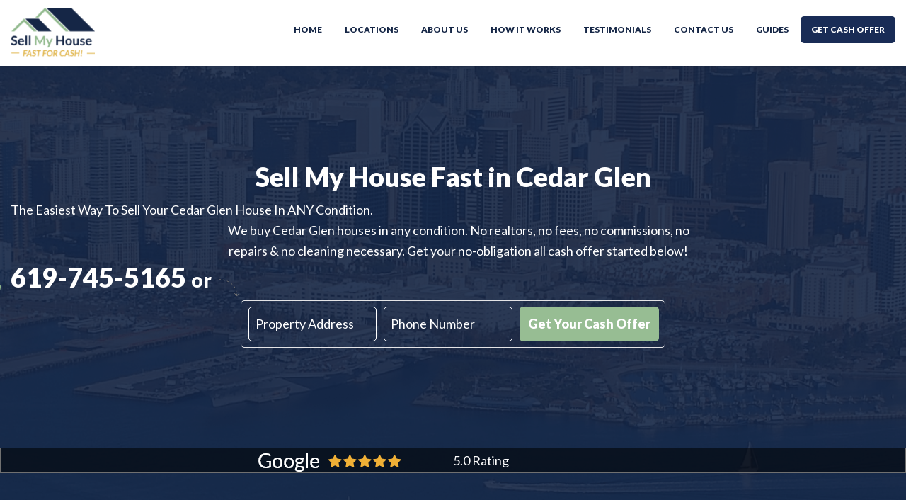

--- FILE ---
content_type: text/html; charset=UTF-8
request_url: https://sellmyhousefastforcash.org/our-locations/cedar-glen/
body_size: 24254
content:
<!DOCTYPE html>
<html lang="en-US">
<head >
<meta charset="UTF-8" />
<script type="text/javascript">
/* <![CDATA[ */
 var gform;gform||(document.addEventListener("gform_main_scripts_loaded",function(){gform.scriptsLoaded=!0}),document.addEventListener("gform/theme/scripts_loaded",function(){gform.themeScriptsLoaded=!0}),window.addEventListener("DOMContentLoaded",function(){gform.domLoaded=!0}),gform={domLoaded:!1,scriptsLoaded:!1,themeScriptsLoaded:!1,isFormEditor:()=>"function"==typeof InitializeEditor,callIfLoaded:function(o){return!(!gform.domLoaded||!gform.scriptsLoaded||!gform.themeScriptsLoaded&&!gform.isFormEditor()||(gform.isFormEditor()&&console.warn("The use of gform.initializeOnLoaded() is deprecated in the form editor context and will be removed in Gravity Forms 3.1."),o(),0))},initializeOnLoaded:function(o){gform.callIfLoaded(o)||(document.addEventListener("gform_main_scripts_loaded",()=>{gform.scriptsLoaded=!0,gform.callIfLoaded(o)}),document.addEventListener("gform/theme/scripts_loaded",()=>{gform.themeScriptsLoaded=!0,gform.callIfLoaded(o)}),window.addEventListener("DOMContentLoaded",()=>{gform.domLoaded=!0,gform.callIfLoaded(o)}))},hooks:{action:{},filter:{}},addAction:function(o,r,e,t){gform.addHook("action",o,r,e,t)},addFilter:function(o,r,e,t){gform.addHook("filter",o,r,e,t)},doAction:function(o){gform.doHook("action",o,arguments)},applyFilters:function(o){return gform.doHook("filter",o,arguments)},removeAction:function(o,r){gform.removeHook("action",o,r)},removeFilter:function(o,r,e){gform.removeHook("filter",o,r,e)},addHook:function(o,r,e,t,n){null==gform.hooks[o][r]&&(gform.hooks[o][r]=[]);var d=gform.hooks[o][r];null==n&&(n=r+"_"+d.length),gform.hooks[o][r].push({tag:n,callable:e,priority:t=null==t?10:t})},doHook:function(r,o,e){var t;if(e=Array.prototype.slice.call(e,1),null!=gform.hooks[r][o]&&((o=gform.hooks[r][o]).sort(function(o,r){return o.priority-r.priority}),o.forEach(function(o){"function"!=typeof(t=o.callable)&&(t=window[t]),"action"==r?t.apply(null,e):e[0]=t.apply(null,e)})),"filter"==r)return e[0]},removeHook:function(o,r,t,n){var e;null!=gform.hooks[o][r]&&(e=(e=gform.hooks[o][r]).filter(function(o,r,e){return!!(null!=n&&n!=o.tag||null!=t&&t!=o.priority)}),gform.hooks[o][r]=e)}}); 
/* ]]> */
</script>

<meta name="viewport" content="width=device-width, initial-scale=1" />
<title>Sell Your House Fast in Cedar Glen - SMHF</title>
	<style>img:is([sizes="auto" i], [sizes^="auto," i]) { contain-intrinsic-size: 3000px 1500px }</style>
	<meta name="description" content="If you need to sell your house fast in Cedar Glen, CA we can help.  We buy Cedar Glen houses in any condition. No realtors, no fees, no commissions, no repairs &amp; no cleaning necessary.  Call today for a no-obligation all cash offer.">
<meta name="robots" content="index, follow, max-snippet:-1, max-image-preview:large, max-video-preview:-1">
<link rel="canonical" href="https://sellmyhousefastforcash.org/our-locations/cedar-glen/">
<meta property="og:url" content="https://sellmyhousefastforcash.org/our-locations/cedar-glen/">
<meta property="og:site_name" content="Sell My House">
<meta property="og:locale" content="en_US">
<meta property="og:type" content="article">
<meta property="article:author" content="">
<meta property="article:publisher" content="">
<meta property="og:title" content="Sell Your House Fast in Cedar Glen - SMHF">
<meta property="og:description" content="If you need to sell your house fast in Cedar Glen, CA we can help.  We buy Cedar Glen houses in any condition. No realtors, no fees, no commissions, no repairs &amp; no cleaning necessary.  Call today for a no-obligation all cash offer.">
<meta property="og:image" content="https://sellmyhousefastforcash.org/wp-content/uploads/2021/04/bbb-badge.png">
<meta property="og:image:secure_url" content="https://sellmyhousefastforcash.org/wp-content/uploads/2021/04/bbb-badge.png">
<meta property="fb:pages" content="">
<meta property="fb:admins" content="">
<meta property="fb:app_id" content="">
<meta name="twitter:card" content="summary">
<meta name="twitter:site" content="">
<meta name="twitter:creator" content="">
<meta name="twitter:title" content="Sell Your House Fast in Cedar Glen - SMHF">
<meta name="twitter:description" content="If you need to sell your house fast in Cedar Glen, CA we can help.  We buy Cedar Glen houses in any condition. No realtors, no fees, no commissions, no repairs &amp; no cleaning necessary.  Call today for a no-obligation all cash offer.">
<meta name="twitter:image" content="https://sellmyhousefastforcash.org/wp-content/uploads/2021/04/bbb-badge.png">
<link rel='dns-prefetch' href='//fonts.googleapis.com' />
<link rel="alternate" type="application/rss+xml" title="Sell My House &raquo; Feed" href="https://sellmyhousefastforcash.org/feed/" />
<link rel="alternate" type="application/rss+xml" title="Sell My House &raquo; Comments Feed" href="https://sellmyhousefastforcash.org/comments/feed/" />
<script type="text/javascript">
/* <![CDATA[ */
window._wpemojiSettings = {"baseUrl":"https:\/\/s.w.org\/images\/core\/emoji\/16.0.1\/72x72\/","ext":".png","svgUrl":"https:\/\/s.w.org\/images\/core\/emoji\/16.0.1\/svg\/","svgExt":".svg","source":{"concatemoji":"https:\/\/sellmyhousefastforcash.org\/wp-includes\/js\/wp-emoji-release.min.js?ver=6.8.3"}};
/*! This file is auto-generated */
!function(s,n){var o,i,e;function c(e){try{var t={supportTests:e,timestamp:(new Date).valueOf()};sessionStorage.setItem(o,JSON.stringify(t))}catch(e){}}function p(e,t,n){e.clearRect(0,0,e.canvas.width,e.canvas.height),e.fillText(t,0,0);var t=new Uint32Array(e.getImageData(0,0,e.canvas.width,e.canvas.height).data),a=(e.clearRect(0,0,e.canvas.width,e.canvas.height),e.fillText(n,0,0),new Uint32Array(e.getImageData(0,0,e.canvas.width,e.canvas.height).data));return t.every(function(e,t){return e===a[t]})}function u(e,t){e.clearRect(0,0,e.canvas.width,e.canvas.height),e.fillText(t,0,0);for(var n=e.getImageData(16,16,1,1),a=0;a<n.data.length;a++)if(0!==n.data[a])return!1;return!0}function f(e,t,n,a){switch(t){case"flag":return n(e,"\ud83c\udff3\ufe0f\u200d\u26a7\ufe0f","\ud83c\udff3\ufe0f\u200b\u26a7\ufe0f")?!1:!n(e,"\ud83c\udde8\ud83c\uddf6","\ud83c\udde8\u200b\ud83c\uddf6")&&!n(e,"\ud83c\udff4\udb40\udc67\udb40\udc62\udb40\udc65\udb40\udc6e\udb40\udc67\udb40\udc7f","\ud83c\udff4\u200b\udb40\udc67\u200b\udb40\udc62\u200b\udb40\udc65\u200b\udb40\udc6e\u200b\udb40\udc67\u200b\udb40\udc7f");case"emoji":return!a(e,"\ud83e\udedf")}return!1}function g(e,t,n,a){var r="undefined"!=typeof WorkerGlobalScope&&self instanceof WorkerGlobalScope?new OffscreenCanvas(300,150):s.createElement("canvas"),o=r.getContext("2d",{willReadFrequently:!0}),i=(o.textBaseline="top",o.font="600 32px Arial",{});return e.forEach(function(e){i[e]=t(o,e,n,a)}),i}function t(e){var t=s.createElement("script");t.src=e,t.defer=!0,s.head.appendChild(t)}"undefined"!=typeof Promise&&(o="wpEmojiSettingsSupports",i=["flag","emoji"],n.supports={everything:!0,everythingExceptFlag:!0},e=new Promise(function(e){s.addEventListener("DOMContentLoaded",e,{once:!0})}),new Promise(function(t){var n=function(){try{var e=JSON.parse(sessionStorage.getItem(o));if("object"==typeof e&&"number"==typeof e.timestamp&&(new Date).valueOf()<e.timestamp+604800&&"object"==typeof e.supportTests)return e.supportTests}catch(e){}return null}();if(!n){if("undefined"!=typeof Worker&&"undefined"!=typeof OffscreenCanvas&&"undefined"!=typeof URL&&URL.createObjectURL&&"undefined"!=typeof Blob)try{var e="postMessage("+g.toString()+"("+[JSON.stringify(i),f.toString(),p.toString(),u.toString()].join(",")+"));",a=new Blob([e],{type:"text/javascript"}),r=new Worker(URL.createObjectURL(a),{name:"wpTestEmojiSupports"});return void(r.onmessage=function(e){c(n=e.data),r.terminate(),t(n)})}catch(e){}c(n=g(i,f,p,u))}t(n)}).then(function(e){for(var t in e)n.supports[t]=e[t],n.supports.everything=n.supports.everything&&n.supports[t],"flag"!==t&&(n.supports.everythingExceptFlag=n.supports.everythingExceptFlag&&n.supports[t]);n.supports.everythingExceptFlag=n.supports.everythingExceptFlag&&!n.supports.flag,n.DOMReady=!1,n.readyCallback=function(){n.DOMReady=!0}}).then(function(){return e}).then(function(){var e;n.supports.everything||(n.readyCallback(),(e=n.source||{}).concatemoji?t(e.concatemoji):e.wpemoji&&e.twemoji&&(t(e.twemoji),t(e.wpemoji)))}))}((window,document),window._wpemojiSettings);
/* ]]> */
</script>
<link rel='stylesheet' id='local-seo-help-css' href='https://sellmyhousefastforcash.org/wp-content/themes/sell-my-home/style.css?ver=1.0.0' type='text/css' media='all' />
<style id='wp-emoji-styles-inline-css' type='text/css'>

	img.wp-smiley, img.emoji {
		display: inline !important;
		border: none !important;
		box-shadow: none !important;
		height: 1em !important;
		width: 1em !important;
		margin: 0 0.07em !important;
		vertical-align: -0.1em !important;
		background: none !important;
		padding: 0 !important;
	}
</style>
<link rel='stylesheet' id='wp-block-library-css' href='https://sellmyhousefastforcash.org/wp-includes/css/dist/block-library/style.min.css?ver=6.8.3' type='text/css' media='all' />
<style id='classic-theme-styles-inline-css' type='text/css'>
/*! This file is auto-generated */
.wp-block-button__link{color:#fff;background-color:#32373c;border-radius:9999px;box-shadow:none;text-decoration:none;padding:calc(.667em + 2px) calc(1.333em + 2px);font-size:1.125em}.wp-block-file__button{background:#32373c;color:#fff;text-decoration:none}
</style>
<style id='global-styles-inline-css' type='text/css'>
:root{--wp--preset--aspect-ratio--square: 1;--wp--preset--aspect-ratio--4-3: 4/3;--wp--preset--aspect-ratio--3-4: 3/4;--wp--preset--aspect-ratio--3-2: 3/2;--wp--preset--aspect-ratio--2-3: 2/3;--wp--preset--aspect-ratio--16-9: 16/9;--wp--preset--aspect-ratio--9-16: 9/16;--wp--preset--color--black: #000000;--wp--preset--color--cyan-bluish-gray: #abb8c3;--wp--preset--color--white: #ffffff;--wp--preset--color--pale-pink: #f78da7;--wp--preset--color--vivid-red: #cf2e2e;--wp--preset--color--luminous-vivid-orange: #ff6900;--wp--preset--color--luminous-vivid-amber: #fcb900;--wp--preset--color--light-green-cyan: #7bdcb5;--wp--preset--color--vivid-green-cyan: #00d084;--wp--preset--color--pale-cyan-blue: #8ed1fc;--wp--preset--color--vivid-cyan-blue: #0693e3;--wp--preset--color--vivid-purple: #9b51e0;--wp--preset--gradient--vivid-cyan-blue-to-vivid-purple: linear-gradient(135deg,rgba(6,147,227,1) 0%,rgb(155,81,224) 100%);--wp--preset--gradient--light-green-cyan-to-vivid-green-cyan: linear-gradient(135deg,rgb(122,220,180) 0%,rgb(0,208,130) 100%);--wp--preset--gradient--luminous-vivid-amber-to-luminous-vivid-orange: linear-gradient(135deg,rgba(252,185,0,1) 0%,rgba(255,105,0,1) 100%);--wp--preset--gradient--luminous-vivid-orange-to-vivid-red: linear-gradient(135deg,rgba(255,105,0,1) 0%,rgb(207,46,46) 100%);--wp--preset--gradient--very-light-gray-to-cyan-bluish-gray: linear-gradient(135deg,rgb(238,238,238) 0%,rgb(169,184,195) 100%);--wp--preset--gradient--cool-to-warm-spectrum: linear-gradient(135deg,rgb(74,234,220) 0%,rgb(151,120,209) 20%,rgb(207,42,186) 40%,rgb(238,44,130) 60%,rgb(251,105,98) 80%,rgb(254,248,76) 100%);--wp--preset--gradient--blush-light-purple: linear-gradient(135deg,rgb(255,206,236) 0%,rgb(152,150,240) 100%);--wp--preset--gradient--blush-bordeaux: linear-gradient(135deg,rgb(254,205,165) 0%,rgb(254,45,45) 50%,rgb(107,0,62) 100%);--wp--preset--gradient--luminous-dusk: linear-gradient(135deg,rgb(255,203,112) 0%,rgb(199,81,192) 50%,rgb(65,88,208) 100%);--wp--preset--gradient--pale-ocean: linear-gradient(135deg,rgb(255,245,203) 0%,rgb(182,227,212) 50%,rgb(51,167,181) 100%);--wp--preset--gradient--electric-grass: linear-gradient(135deg,rgb(202,248,128) 0%,rgb(113,206,126) 100%);--wp--preset--gradient--midnight: linear-gradient(135deg,rgb(2,3,129) 0%,rgb(40,116,252) 100%);--wp--preset--font-size--small: 13px;--wp--preset--font-size--medium: 20px;--wp--preset--font-size--large: 36px;--wp--preset--font-size--x-large: 42px;--wp--preset--spacing--20: 0.44rem;--wp--preset--spacing--30: 0.67rem;--wp--preset--spacing--40: 1rem;--wp--preset--spacing--50: 1.5rem;--wp--preset--spacing--60: 2.25rem;--wp--preset--spacing--70: 3.38rem;--wp--preset--spacing--80: 5.06rem;--wp--preset--shadow--natural: 6px 6px 9px rgba(0, 0, 0, 0.2);--wp--preset--shadow--deep: 12px 12px 50px rgba(0, 0, 0, 0.4);--wp--preset--shadow--sharp: 6px 6px 0px rgba(0, 0, 0, 0.2);--wp--preset--shadow--outlined: 6px 6px 0px -3px rgba(255, 255, 255, 1), 6px 6px rgba(0, 0, 0, 1);--wp--preset--shadow--crisp: 6px 6px 0px rgba(0, 0, 0, 1);}:where(.is-layout-flex){gap: 0.5em;}:where(.is-layout-grid){gap: 0.5em;}body .is-layout-flex{display: flex;}.is-layout-flex{flex-wrap: wrap;align-items: center;}.is-layout-flex > :is(*, div){margin: 0;}body .is-layout-grid{display: grid;}.is-layout-grid > :is(*, div){margin: 0;}:where(.wp-block-columns.is-layout-flex){gap: 2em;}:where(.wp-block-columns.is-layout-grid){gap: 2em;}:where(.wp-block-post-template.is-layout-flex){gap: 1.25em;}:where(.wp-block-post-template.is-layout-grid){gap: 1.25em;}.has-black-color{color: var(--wp--preset--color--black) !important;}.has-cyan-bluish-gray-color{color: var(--wp--preset--color--cyan-bluish-gray) !important;}.has-white-color{color: var(--wp--preset--color--white) !important;}.has-pale-pink-color{color: var(--wp--preset--color--pale-pink) !important;}.has-vivid-red-color{color: var(--wp--preset--color--vivid-red) !important;}.has-luminous-vivid-orange-color{color: var(--wp--preset--color--luminous-vivid-orange) !important;}.has-luminous-vivid-amber-color{color: var(--wp--preset--color--luminous-vivid-amber) !important;}.has-light-green-cyan-color{color: var(--wp--preset--color--light-green-cyan) !important;}.has-vivid-green-cyan-color{color: var(--wp--preset--color--vivid-green-cyan) !important;}.has-pale-cyan-blue-color{color: var(--wp--preset--color--pale-cyan-blue) !important;}.has-vivid-cyan-blue-color{color: var(--wp--preset--color--vivid-cyan-blue) !important;}.has-vivid-purple-color{color: var(--wp--preset--color--vivid-purple) !important;}.has-black-background-color{background-color: var(--wp--preset--color--black) !important;}.has-cyan-bluish-gray-background-color{background-color: var(--wp--preset--color--cyan-bluish-gray) !important;}.has-white-background-color{background-color: var(--wp--preset--color--white) !important;}.has-pale-pink-background-color{background-color: var(--wp--preset--color--pale-pink) !important;}.has-vivid-red-background-color{background-color: var(--wp--preset--color--vivid-red) !important;}.has-luminous-vivid-orange-background-color{background-color: var(--wp--preset--color--luminous-vivid-orange) !important;}.has-luminous-vivid-amber-background-color{background-color: var(--wp--preset--color--luminous-vivid-amber) !important;}.has-light-green-cyan-background-color{background-color: var(--wp--preset--color--light-green-cyan) !important;}.has-vivid-green-cyan-background-color{background-color: var(--wp--preset--color--vivid-green-cyan) !important;}.has-pale-cyan-blue-background-color{background-color: var(--wp--preset--color--pale-cyan-blue) !important;}.has-vivid-cyan-blue-background-color{background-color: var(--wp--preset--color--vivid-cyan-blue) !important;}.has-vivid-purple-background-color{background-color: var(--wp--preset--color--vivid-purple) !important;}.has-black-border-color{border-color: var(--wp--preset--color--black) !important;}.has-cyan-bluish-gray-border-color{border-color: var(--wp--preset--color--cyan-bluish-gray) !important;}.has-white-border-color{border-color: var(--wp--preset--color--white) !important;}.has-pale-pink-border-color{border-color: var(--wp--preset--color--pale-pink) !important;}.has-vivid-red-border-color{border-color: var(--wp--preset--color--vivid-red) !important;}.has-luminous-vivid-orange-border-color{border-color: var(--wp--preset--color--luminous-vivid-orange) !important;}.has-luminous-vivid-amber-border-color{border-color: var(--wp--preset--color--luminous-vivid-amber) !important;}.has-light-green-cyan-border-color{border-color: var(--wp--preset--color--light-green-cyan) !important;}.has-vivid-green-cyan-border-color{border-color: var(--wp--preset--color--vivid-green-cyan) !important;}.has-pale-cyan-blue-border-color{border-color: var(--wp--preset--color--pale-cyan-blue) !important;}.has-vivid-cyan-blue-border-color{border-color: var(--wp--preset--color--vivid-cyan-blue) !important;}.has-vivid-purple-border-color{border-color: var(--wp--preset--color--vivid-purple) !important;}.has-vivid-cyan-blue-to-vivid-purple-gradient-background{background: var(--wp--preset--gradient--vivid-cyan-blue-to-vivid-purple) !important;}.has-light-green-cyan-to-vivid-green-cyan-gradient-background{background: var(--wp--preset--gradient--light-green-cyan-to-vivid-green-cyan) !important;}.has-luminous-vivid-amber-to-luminous-vivid-orange-gradient-background{background: var(--wp--preset--gradient--luminous-vivid-amber-to-luminous-vivid-orange) !important;}.has-luminous-vivid-orange-to-vivid-red-gradient-background{background: var(--wp--preset--gradient--luminous-vivid-orange-to-vivid-red) !important;}.has-very-light-gray-to-cyan-bluish-gray-gradient-background{background: var(--wp--preset--gradient--very-light-gray-to-cyan-bluish-gray) !important;}.has-cool-to-warm-spectrum-gradient-background{background: var(--wp--preset--gradient--cool-to-warm-spectrum) !important;}.has-blush-light-purple-gradient-background{background: var(--wp--preset--gradient--blush-light-purple) !important;}.has-blush-bordeaux-gradient-background{background: var(--wp--preset--gradient--blush-bordeaux) !important;}.has-luminous-dusk-gradient-background{background: var(--wp--preset--gradient--luminous-dusk) !important;}.has-pale-ocean-gradient-background{background: var(--wp--preset--gradient--pale-ocean) !important;}.has-electric-grass-gradient-background{background: var(--wp--preset--gradient--electric-grass) !important;}.has-midnight-gradient-background{background: var(--wp--preset--gradient--midnight) !important;}.has-small-font-size{font-size: var(--wp--preset--font-size--small) !important;}.has-medium-font-size{font-size: var(--wp--preset--font-size--medium) !important;}.has-large-font-size{font-size: var(--wp--preset--font-size--large) !important;}.has-x-large-font-size{font-size: var(--wp--preset--font-size--x-large) !important;}
:where(.wp-block-post-template.is-layout-flex){gap: 1.25em;}:where(.wp-block-post-template.is-layout-grid){gap: 1.25em;}
:where(.wp-block-columns.is-layout-flex){gap: 2em;}:where(.wp-block-columns.is-layout-grid){gap: 2em;}
:root :where(.wp-block-pullquote){font-size: 1.5em;line-height: 1.6;}
</style>
<link rel='stylesheet' id='slick-css' href='https://sellmyhousefastforcash.org/wp-content/plugins/bb-addons/modules/bb-custom-testimonials/slick/slick.css' type='text/css' media='all' />
<link rel='stylesheet' id='fl-builder-layout-1029-css' href='https://sellmyhousefastforcash.org/wp-content/uploads/bb-plugin/cache/1029-layout.css?ver=ba857253a38405db732d8f5833e11889' type='text/css' media='all' />
<link rel='stylesheet' id='lsh-fonts-css' href='//fonts.googleapis.com/css2?family=Lato%3Awght%40300%3B400%3B700%3B900&#038;display=swap&#038;ver=1.0.0' type='text/css' media='all' />
<link rel='stylesheet' id='dashicons-css' href='https://sellmyhousefastforcash.org/wp-includes/css/dashicons.min.css?ver=6.8.3' type='text/css' media='all' />
<script type="text/javascript" src="https://sellmyhousefastforcash.org/wp-includes/js/jquery/jquery.min.js?ver=3.7.1" id="jquery-core-js"></script>
<script type="text/javascript" src="https://sellmyhousefastforcash.org/wp-includes/js/jquery/jquery-migrate.min.js?ver=3.4.1" id="jquery-migrate-js"></script>
<link rel="https://api.w.org/" href="https://sellmyhousefastforcash.org/wp-json/" /><link rel="alternate" title="JSON" type="application/json" href="https://sellmyhousefastforcash.org/wp-json/wp/v2/pages/1029" /><link rel="EditURI" type="application/rsd+xml" title="RSD" href="https://sellmyhousefastforcash.org/xmlrpc.php?rsd" />
<link rel='shortlink' href='https://sellmyhousefastforcash.org/?p=1029' />
<link rel="alternate" title="oEmbed (JSON)" type="application/json+oembed" href="https://sellmyhousefastforcash.org/wp-json/oembed/1.0/embed?url=https%3A%2F%2Fsellmyhousefastforcash.org%2Four-locations%2Fcedar-glen%2F" />
<link rel="alternate" title="oEmbed (XML)" type="text/xml+oembed" href="https://sellmyhousefastforcash.org/wp-json/oembed/1.0/embed?url=https%3A%2F%2Fsellmyhousefastforcash.org%2Four-locations%2Fcedar-glen%2F&#038;format=xml" />
<!-- start Simple Custom CSS and JS -->
<script type="text/javascript">
jQuery(document).ready(function( $ ){
    $( '.fl-module-html #fl-custom-reviews .fl-slider-items' ).slick({
        slidesToShow 	: 3,
        slidesToScroll 	: 1,
		rows			:	2,
        autoplay        : true,
        autoplaySpeed   : 5000,
        infinite		: true,
        arrows 			: false,
        dots 			: true,
        swipe 			: false,
		responsive: [
		{
		  breakpoint: 1024,
		  settings: {
			slidesToShow: 2,
			slidesToScroll: 1
		  }
		},
		{
		  breakpoint: 769,
		  settings: {
			slidesToShow: 1,
			slidesToScroll: 1
		  }
		}
	  ]
    });
  
  
  $('.pc-locations .location-list select').on('change', function () {
          var url = $(this).val(); // get selected value
          if (url) { // require a URL
              window.location = url; // redirect
              console.log(window.location);
          }
          return false;
      });
  
  $('body').on('click', '.pum-close', function() {
  		//var parent = $(this).parents('form');
		var form = $('.gform_wrapper form');
  		//parent[0].reset();
  		form[0].reset();
		$('.gform_wrapper form .gform_body input').val('');
		console.log('form cleared');
 	});
});</script>
<!-- end Simple Custom CSS and JS -->
<!-- Google Tag Manager -->
<script>(function(w,d,s,l,i){w[l]=w[l]||[];w[l].push({'gtm.start':
new Date().getTime(),event:'gtm.js'});var f=d.getElementsByTagName(s)[0],
j=d.createElement(s),dl=l!='dataLayer'?'&l='+l:'';j.async=true;j.src=
'https://www.googletagmanager.com/gtm.js?id='+i+dl;f.parentNode.insertBefore(j,f);
})(window,document,'script','dataLayer','GTM-5LPP8ZG');</script>
<!-- End Google Tag Manager -->

<!-- <script src="//code.tidio.co/qvtuv3y8krrd48hup9hnlccjufl4c3sv.js" async></script> -->

<!-- Chatra {literal} -->
<script>
    (function(d, w, c) {
        w.ChatraID = 'L7fpL6dufJREn5Cbw';
        var s = d.createElement('script');
        w[c] = w[c] || function() {
            (w[c].q = w[c].q || []).push(arguments);
        };
        s.async = true;
        s.src = 'https://call.chatra.io/chatra.js';
        if (d.head) d.head.appendChild(s);
    })(document, window, 'Chatra');
</script>
<!-- /Chatra {/literal} -->
<!--BEGIN: TRACKING CODE MANAGER (v2.4.0) BY INTELLYWP.COM IN HEAD//-->
<!-- Google Tag Manager -->
<script>(function(w,d,s,l,i){w[l]=w[l]||[];w[l].push({'gtm.start':
new Date().getTime(),event:'gtm.js'});var f=d.getElementsByTagName(s)[0],
j=d.createElement(s),dl=l!='dataLayer'?'&l='+l:'';j.async=true;j.src=
'https://www.googletagmanager.com/gtm.js?id='+i+dl;f.parentNode.insertBefore(j,f);
})(window,document,'script','dataLayer','GTM-TDR5QBD');</script>
<!-- End Google Tag Manager -->
<script async src="//326756.tctm.co/t.js"></script>
<!--END: https://wordpress.org/plugins/tracking-code-manager IN HEAD//--><link rel="pingback" href="https://sellmyhousefastforcash.org/xmlrpc.php" />
<style type="text/css">.site-title a { background: url(https://sellmyhousefastforcash.org/wp-content/uploads/2021/06/cropped-SMHF_Logo.png) no-repeat !important; }</style>
	<link rel="preconnect" href="https://fonts.gstatic.com"> 
	<style type="text/css">.recentcomments a{display:inline !important;padding:0 !important;margin:0 !important;}</style><link rel="icon" href="https://sellmyhousefastforcash.org/wp-content/uploads/2021/06/cropped-SMHF_Logo-34x34.png" sizes="32x32" />
<link rel="icon" href="https://sellmyhousefastforcash.org/wp-content/uploads/2021/06/cropped-SMHF_Logo.png" sizes="192x192" />
<link rel="apple-touch-icon" href="https://sellmyhousefastforcash.org/wp-content/uploads/2021/06/cropped-SMHF_Logo.png" />
<meta name="msapplication-TileImage" content="https://sellmyhousefastforcash.org/wp-content/uploads/2021/06/cropped-SMHF_Logo.png" />
<style id="sccss">:focus {
	outline: 0 !important;
}

.page-banner {
	position: relative;
	text-align: center;
	background-position: center;
background-repeat: no-repeat;
background-size: cover;
}

.page-banner::after {
	position: absolute;
	left: 0;
	top: 0;
	content:'';
	height: 100%;
	width: 100%;
	background-color: rgba(21, 38, 70, 0.7);
}

.page-banner h1 {
	color: #fff !important;
}

.page-banner .wrap {
	position: relative;
	z-index: 1;
	min-height: 225px;
	align-items: center;
	display: flex;
	justify-content: center;
		text-transform: capitalize;
}


#smh-why-sell ul li {
	margin-bottom: 18px;
}

#smh-why-sell ul li:last-of-type {
	margin-bottom: 0;
}



/**accordion**/
.fl-accordion-button {
	background-color: #f4f9ff;
		font-weight: 900 !important;
	padding: 10px 20px !important;
	
}
.fl-accordion-content {
	padding: 0 20px 20px 20px !important;
	background-color: #f4f9ff;
}
.fl-accordion-button-label {
	font-weight: 900 !important;
}
.fl-accordion-item {
		border: 0 !important;
}

.fl-accordion-item .fl-accordion-button-icon {
	opacity: 1;
}
.fl-accordion-item .fl-accordion-button-icon i::before {
	content: "\f0d7";
		color: #343F52;
}

.fl-accordion-item.fl-accordion-item-active .fl-accordion-button-icon i::before {
	content: "\f0d8";
}

/**locations**/
.locations-col .fl-col-content {
	position: relative;
}

.locations-col {
	min-height: 343px;
}

.locations-col {
	margin: 26px;
}

.locations-col .fl-module.fl-module-heading {
	position: absolute;
	bottom: 0;
	left: 0;
	background: rgba(21, 38, 70,0.9);
	width: 100%;
	text-align: center;
}
.locations-col .fl-heading,
.locations-col .fl-heading a {
	color: #fff;
}

.locations-col.one-half {
	width: 45%;
}
.locations-col.one-third {
	width: 30%;
}
.locations-col.one-fourth {
	width: 20%;
}
.fl-col-group-nested .locations-col:first-of-type {
	margin-left: 0;
}


.fl-col-group-nested .locations-col:last-of-type {
	margin-right: 0;
}


/**How it Works Page**/
#smh-steps .fl-col-group.fl-node-606e5f2e6d138 .fl-col-small .fl-photo img {
	box-shadow: 25px 25px 36px #e5eafd;
	border-radius: 50%;
}

#smh-steps .fl-col-group.fl-node-606e5f2e6d138 .fl-col-small {
	position: relative;
}

#smh-steps .fl-col-group.fl-node-606e5f2e6d138 .fl-col-small .fl-col-content {
	max-width: 256px;
	margin: 0 auto;
}

#smh-steps .fl-col-group.fl-node-606e5f2e6d138 .fl-col-small::after {
	content:'';
	position: absolute;
	background: url('/wp-content/uploads/2021/04/curve-blue.png');
	background-size: cover;
	height: 59px;
	width: 159px;
	top: 0;
	right: 0;
margin-right: -75px;
margin-top: 37px;
}
#smh-steps .fl-col-group.fl-node-606e5f2e6d138 .fl-col-small:last-of-type::after {
	display: none;
}
#smh-steps .fl-col-group.fl-node-606e5f2e6d138 .fl-col-small:nth-of-type(2)::after{
	transform: rotate(180deg);
	margin-top: 10px;
}

#smh-quick-process .fl-module-rich-text.fl-node-606e6b2903f38 h2{
	margin-bottom: 0;
}

#gform_wrapper_2 .gform_button {
	width: 100%;
	padding: 11px 15px;
	line-height: 1;
}

#gform_wrapper_2 .gfield {
	padding-right: 0;
}

#gform_wrapper_2 .gfield input,
.gform_wrapper .gfield input {
	border-radius: 5px;
	padding: 7px 15px;
}

#gform_wrapper_7 .gfield input {
	border-radius: 20px;
	padding: 12px !important;
}

#gform_wrapper_2 {
	margin: 0 !important;
}

#gform_wrapper_2 .gfield:first-of-type {
	margin-top: 0;
}

#gform_wrapper_2 .gform_footer {
	margin-top: 0;
}

#gform_wrapper_2 .ginput_container_address:last-of-type input {
	margin-bottom: 0;
}


a.button.blue {
	background: #152646;
}
#contact-us-row .gfield {
	padding-right: 0;
	margin-top: 0;
}
#contact-us-row .gfield.gf_left_half {
	padding-right: 4px !important;
}

#contact-us-row .gfield.gf_right_half {
	padding-left: 4px !important;
}
#contact-us-row .gfield input{
	border: 1px solid #E4E4E6;
}
#contact-us-row .gform_button,
#contact-us-row a.button.blue{
	width: 100%;
	font-size: 24px;
	padding: 11px 15px;
}

#contact-us-row .gform_wrapper {
	margin: 0 !important;
}

#contact-us-row .gform_footer {
	margin: 0;
	padding: 8px 0;
}

#contact-us-row .gform_wrapper .gfield input {
	padding: 11px 15px;
}

.page-id-21 .footer-widgets {
	display: none;
}

/**Testimonials**/
.fl-module.fl-module-bb-custom-testimonials.green .fl-slider-item {
	background: #98BD94;
	border: 1px solid #92B78E;
	border-radius: 5px;
}

.fl-module.fl-module-bb-custom-testimonials.blue .fl-slider-item{
	background: #1C2C4B;
	border: 1px solid #152646;
	border-radius: 5px;
	color: #fff;
}

#testimonial-google .fl-slider-item,
#testimonial-fb .fl-slider-item{
	padding: 17px 11px;
	margin: 15px;
/* 	min-height: 200px; */
}
#testimonial-google .slick-slide,
#testimonial-fb .slick-slide {
	padding: 0;
}

.wave-patt.reviews h2 {
	font-size: 48px;
}


.wave-patt.reviews p {
	font-size: 32px;
}

.wave-patt.reviews .fl-row-content-wrap{
	background-size: auto;
}

.wave-patt.reviews p img {
	margin-bottom: 0;
}

#main-cities select {
	color: #192c56;
}

.pc-locations #main-cities .fl-module-html {
	display: none;
}

	.home #smh-hero .path-right > .fl-col-content {
		background-position: 90%;
	}

	.home #smh-hero .path-right > .fl-col-content::before {
		height: 100%;
		background-size: cover;
	}


	.page-id-2456 #smh-hero .fl-row-content-wrap {
		padding: 50px 15px;
	}


#we-want table .txt-green {
	color: #92BA8E;
}

#we-want table .txt-red {
	color: #FD0000;
}

#we-want table td,
#we-want table th {
	text-align: center;
	border: 1px solid #92BA8E;
	line-height: 1;
}

#we-want table th img {
	display: block;
	margin: 5px auto;
}

#we-want table {
	margin-bottom: 0;
}
#smh-hero .text-center-mob h4 {
	font-size: 16px;
}

#table-pros-cons .fl-module.fl-module-heading {
	background-color: #98BE94 !important;
}

#table-pros-cons h3.fl-heading {
	color: #fff !important;
}

div#gform_wrapper_6 form {
	display: flex;
	align-items: center;
	justify-content: center;
}

#gform_fields_6,
#gform_fields_9 {
	display: flex;
	justify-content: center;
	gap: 0px;
}

#input_6_4,
#input_9_4 {
	border-radius: 10px 0px 0px 10px;
	border-right: 1px solid #98BE94;
	width: 350px !important;
}

#input_6_5,
#input_9_5 {
	border-radius: 0px;
	width: 350px !important;
}

#gform_8 > div.gform_footer.top_label,
#gform_7 > div.gform_footer.top_label {
	text-align: center;
}

#gform_submit_button_7 {
	background: #152646 !important;
	width: 100%;
	padding: 5px;
}

#gform_submit_button_9 {
	background: #152646 !important;
}

#gform_submit_button_8 {
	width: 65%;
    background: #8AB086 !important;
    border-radius: 12px;
	padding: 10px;
	box-shadow: 0px 2px 5px 0px rgba(0,0,0,0.14) , 0px 1px 10px 0px rgba(0,0,0,0.12) , 0px 2px 4px -1px rgba(0,0,0,0.2);
}

#field_6_6 > div > button:hover,
#field_9_6 > div > button:hover,
#gform_submit_button_8:hover {
	background:#152646 !important;
}

#gform_submit_button_7:hover {
	background: #489B23 !important;
}

.financial-tip-card .fl-module.fl-module-rich-text p,
.financial-tip-card .fl-module.fl-module-photo img {
	position: relative;
	bottom: 40px;
}

#tbl-contents ul li:first-of-type {
	color: #FFF;
}

.green-mark li::marker {
    color: #92ba8e;
}

.inline-logo-list {
	position: relative;
    top: 30px;
    margin-right: 15px;
}

.list-container {
	border: 1px solid #152646;
    border-radius: 18px;
}

.list-container__header {
	background-color: #152646;
    color: #fff;
    text-align: center;
    padding: 10px;
    border-radius: 15px 15px 0px 0px;
}

.list-container__header span {
	font-size: 28px;
	font-weight: 600;
}

.list-container ul {
	padding: 25px;
	margin-left: 20px;
	margin-bottom: 0 !important;
}

.list-container ul > li {
	margin-bottom: 10px;
}

#gform_8 .gform_footer {
	justify-content: center;
}

.months-container {
	width: 80%;
    margin: 0 auto;
}

.locations-container {
	width: 70%;
    margin: 0 auto;
}

.months-tb__source {
	float: right;
}

.months-tb {
	text-align: center;
	border-collapse: collapse;
	margin-bottom: 15px;
}

.months-tb thead tr th {
	font-size: 18px;
	color: rgba(21,38,70,1);
	padding: 20px;
	font-weight: 900;
	text-align: center;
}

.months-tb thead tr {
	background-color: #F4F9FF;
}

.months-tb thead tr th {
	border: 1px solid transparent;
    border-right: 2px solid #C0D3E7
}

.months-tb thead tr th:last-child {
	border: 1px solid transparent;
}

.months-tb tbody tr td {
	padding: 20px;
	text-align: center;
}

.months-tb tbody tr:nth-child(even) {
	background-color: #F4F9FF;
}

.months-tb tbody tr td {
	border: 1px solid transparent;
    border-right: 2px solid #C0D3E7
}

.months-tb tbody tr td:last-child {
	border: 1px solid transparent;;
}

.green-list li::marker {
	color: #98BE94;
}

.foreclosure-tips__item {
	display: flex;
	gap: 30px;
	margin-bottom: 20px;
}

.foreclosure-tips__item img {
	height: 62px;
	width: 60px;
}

.foreclosure-tips__item div h3 {
	color: #92ba8e;
	font-size: 2.4rem;
}

/*Fake table*/
.tbl-container {
	display: flex;
}

.tbl-container .tbl-item {
	width: 50%;
}

.tbl-item__header {
	text-align: center;
	background-color: #152646;
	padding: 10px;
}

.tbl-item__header h3 {
	font-size: 28px;
	font-weight: bold;
	color: #fff;
	margin: 0;
}

.tbl-item .tbl-item__data {
	text-align: center;
}

.tbl-item:first-child .tbl-item__data p {
	font-weight: 600;
}

.boldest {
	font-weight: 900 !important;
}

.tbl-item .tbl-item__header,
.tbl-item .tbl-item__data {
	border: 3px solid #152646;
}

.tbl-item:first-child .tbl-item__header {
	border-radius: 20px 0px 0px 0px;
	border-right: 1px solid #fff;
}

.tbl-item:first-child .tbl-item__data {
	border-radius: 0px 0px 0px 20px;
	border-right: 1px solid;
}

.tbl-item:last-child .tbl-item__header {
	border-radius: 0px 20px 0px 0px;
	border-left: 1px solid #fff;
}

.tbl-item:last-child .tbl-item__data {
	border-radius: 0px 0px 20px 0px;
	border-left: 1px solid;
}

.tbl-container.three .tbl-item:nth-child(2) .tbl-item__header {
	border-left: 1px solid #fff;
	border-right: 1px solid #fff;
}

.tbl-item__data p {
	margin: 0;
	padding: 10px;
}

.fake-tbl {
	float: none;
	margin: auto;
}

.error404 article {
	min-height: 30vh;
}

@media only screen and (max-width: 1340px) {
	.fl-col-group-nested .locations-col:first-of-type {
		margin-left: 26px;
	}
	.fl-col-group-nested .locations-col:last-of-type {
		margin-right: 26px;
	}
	.locations-col.one-third {
		width: 28%;
	}
}
@media only screen and (max-width: 1200px) {
	.home #smh-hero .path-right > .fl-col-content::before {
		right: -25%;
/* 		height: 100%;
		background-size: cover; */
	}
	#smh-hero .text-center-mob h4 {
	font-size: 14px;
	}
}
@media only screen and (max-width: 1170px) {
	.locations-col.one-half,
	.locations-col.one-fourth {
		width: 40%;
	}
}
@media only screen and (max-width: 1060px) {
	.home #smh-hero .fl-col-group.fl-col-group-nested {
		display: block;
	}
	.home #smh-hero .fl-col-group.fl-col-group-nested > .fl-col {
		display: block;
		width: 100%;
		margin: 0 auto;
		float: unset;
	}
	.home #smh-hero .fl-col-group.fl-col-group-nested .fl-heading,
	.home #smh-hero .fl-col-group.fl-col-group-nested .fl-photo {
		text-align: center;
	}
}
@media only screen and (max-width: 1023px) {}
@media only screen and (max-width: 860px) {
	#smh-core .fl-row-content-wrap {
		padding-top: 40px;
		padding-bottom: 40px;
	}
	#smh-why-sell .fl-row-content-wrap {
		padding-top: 40px;
		padding-bottom: 75px;
	}
	
	.page-banner .wrap {
		min-height: 200px;
	}
}
@media only screen and (max-width: 768px) {
	#smh-why-sell .fl-col-content,
	#smh-find .fl-col-content{
		background:unset;
	}
		#smh-why-sell .fl-row-content-wrap,
		#smh-find .fl-row-content-wrap,
		#smh-core .fl-row-content-wrap,
		#contact-us-row .fl-row-content-wrap{
		padding-bottom: 25px;
		padding-top: 25px;
	}
	.locations-col {
		margin: 50px auto !important;
	}
	.fl-node-606d59675d1d1.fl-col-group-nested .locations-col:last-of-type {
	margin-bottom: 25px !important;
	}
	.fl-node-606d4d0b1f87e.fl-col-group-nested .locations-col:first-of-type {
	margin-top: 25px !important;
	}
	#contact-location .fl-col-small {
		max-width: 100%;
	}
	#contact-us-row .gform_button, 
	#contact-us-row a.button.blue {
		width: 100%;
		font-size: 16px;
		padding: 13px 15px;
		margin-bottom: 0;
	}
	.page-id-2456 .text-center-mob .fl-heading,
	.page-id-2456 .text-center-mob .fl-photo {
		text-align: center;
	}
	.page-id-2456 #smh-hero .fl-row-content-wrap {
		padding: 0;
	}
}
@media only screen and (max-width: 568px) {
	h4 {
		font-size: 18px;
	}
	.pc-locations #main-cities .fl-module-html {
		display: block;
	}
	.pc-locations #main-cities .cities-list {
		display: none;
	}
	.pc-locations #main-cities .fl-module-map .fl-map:not(.fl-map-auto-responsive-disabled) {
		padding-bottom: 50%;
	}
}
@media only screen and (max-width: 480px) {
	#field_6_6 > div > button {
		height: 46px !important;
		padding: 4px 4px !important;
		font-size: 10px !important;
		background: midnightblue !important;
		border-radius: 0px 10px 10px 0px;
	}

	#field_9_6 > div > button {
		height: 46px !important;
		padding: 4px 4px !important;
		font-size: 10px !important;
		background: midnightblue !important;
		border-radius: 0px 10px 10px 0px;
	}

	.fl-col-small.financial-tip-card > div {
		margin: 30px 0;
	}

	div#gform_wrapper_6 form {
		display: block;
	}

	#gform_fields_6, #gform_fields_9 {
		display: grid;
	}

	div.gfield > div {
		text-align: center;
	}

	#input_6_4, #input_9_4 {
		border-radius: 10px;
		margin-bottom: 10px;
	}

	#input_6_5, #input_9_5 {
		border-radius: 10px;
		margin-bottom: 10px;
	}

	#field_6_6 {
		text-align: center;
	}

	#field_6_6 > div > button,
	#field_9_6 > div > button {
		border-radius: 10px !important;
	}

	.inline-logo-list {
		top: 22px;
	}

	#genesis-content  div.fl-col-group.fl-node-61df1c10dfa78 {
		display: flex !important;
    	flex-direction: column-reverse !important; 
	}

	.green-mark {
		margin-bottom: 28px !important;
	}

	#genesis-content div.fl-col-group.fl-node-61df30a8cc931 > div > div > div > div {
		margin-bottom: 0px !important;
	}

	#genesis-content div.fl-col-group.fl-node-61df328239323 > div {
		margin-bottom: 13px !important;
	}

	#genesis-content div.fl-module.fl-module-rich-text.fl-node-61df352c28e23 > div > div > h3 {
		margin-top: 15px !important;
	}

	.fl-node-61df687860bb8 > .fl-col-content {
		display: none;
	}

	.site-inner {
		padding-top: 0px !important;
	}
	
	.sellers-li {
		display: none;
	}

	.months-container,
	.locations-container {
		width: 100%;
	}

	.months-tb thead tr th {
		font-size: 13px;
		line-height: 1.1em;
		word-break: keep-all;
	}

	.months-tb tbody tr td {
		padding: 15px 5px;
		line-height: 1.1em;
		word-break: keep-all;
	}

	.tbl-item__header h3 {
		font-size: 20px;
	}

	.tbl-item__data p {
		font-size: 15px;
	}

	.tbl-container.three .tbl-item {
		width: calc(100%/3);
	}

	.tbl-container.three .tbl-item__header h3 {
		font-size: 11px;
	}

	.tbl-container.three .tbl-item__data p {
		font-size: 12px;
		padding: 5px;
	}
}
@media only screen and (max-width: 420px) {
	.locations-col {
		margin: 50px 15px !important;
		min-height: 300px;
	}
		#main-cities .fl-module-map .fl-map:not(.fl-map-auto-responsive-disabled) {
		padding-bottom: 75%;
	}
}
@media only screen and (max-width: 375px) {
	.locations-col {
		min-height: 250px;
	}
	#we-want table td, #we-want table th {
		font-size: 14px;
	}
}</style></head>
<body data-rsssl=1 class="wp-singular page-template page-template-locations page-template-locations-php page page-id-1029 page-child parent-pageid-120 wp-theme-genesis wp-child-theme-sell-my-home fl-builder fl-builder-2-8-5-3 custom-header header-image full-width-content genesis-breadcrumbs-hidden genesis-footer-widgets-visible pc-locations" itemscope itemtype="https://schema.org/WebPage"><!-- Google Tag Manager (noscript) -->
<noscript><iframe src="https://www.googletagmanager.com/ns.html?id=GTM-5LPP8ZG"
height="0" width="0" style="display:none;visibility:hidden"></iframe></noscript>
<!-- End Google Tag Manager (noscript) -->
<!--BEGIN: TRACKING CODE MANAGER (v2.4.0) BY INTELLYWP.COM IN BODY//-->
<!-- Google Tag Manager (noscript) -->
<noscript><iframe src="https://www.googletagmanager.com/ns.html?id=GTM-TDR5QBD" height="0" width="0"></iframe></noscript>
<!-- End Google Tag Manager (noscript) -->
<!--END: https://wordpress.org/plugins/tracking-code-manager IN BODY//--><div class="site-container"><ul class="genesis-skip-link"><li><a href="#genesis-content" class="screen-reader-shortcut"> Skip to main content</a></li><li><a href="#genesis-footer-widgets" class="screen-reader-shortcut"> Skip to footer</a></li></ul><header class="site-header" itemscope itemtype="https://schema.org/WPHeader"><div class="wrap"><div class="title-area"><p class="site-title" itemprop="headline"><a href="https://sellmyhousefastforcash.org/">Sell My House</a></p><p class="site-description" itemprop="description">Fast For Cash</p></div><div class="widget-area header-widget-area"><section id="nav_menu-2" class="widget widget_nav_menu"><div class="widget-wrap"><nav class="nav-header" itemscope itemtype="https://schema.org/SiteNavigationElement"><ul id="menu-main-menu" class="menu genesis-nav-menu js-superfish"><li id="menu-item-23" class="menu-item menu-item-type-post_type menu-item-object-page menu-item-home menu-item-23"><a href="https://sellmyhousefastforcash.org/" itemprop="url"><span itemprop="name">Home</span></a></li>
<li id="menu-item-1972" class="menu-item menu-item-type-custom menu-item-object-custom menu-item-has-children menu-item-1972"><a href="/our-locations" itemprop="url"><span itemprop="name">Locations</span></a>
<ul class="sub-menu">
	<li id="menu-item-1977" class="menu-item menu-item-type-custom menu-item-object-custom menu-item-1977"><a href="/our-locations/imperial-county" itemprop="url"><span itemprop="name">Imperial County</span></a></li>
	<li id="menu-item-1978" class="menu-item menu-item-type-custom menu-item-object-custom menu-item-1978"><a href="/our-locations/los-angeles" itemprop="url"><span itemprop="name">Los Angeles</span></a></li>
	<li id="menu-item-1973" class="menu-item menu-item-type-custom menu-item-object-custom menu-item-1973"><a href="/our-locations/riverside" itemprop="url"><span itemprop="name">Riverside</span></a></li>
	<li id="menu-item-1975" class="menu-item menu-item-type-custom menu-item-object-custom menu-item-1975"><a href="/our-locations/san-bernardino" itemprop="url"><span itemprop="name">San Bernardino</span></a></li>
	<li id="menu-item-1976" class="menu-item menu-item-type-custom menu-item-object-custom menu-item-1976"><a href="/our-locations/san-diego" itemprop="url"><span itemprop="name">San Diego</span></a></li>
	<li id="menu-item-1974" class="menu-item menu-item-type-custom menu-item-object-custom menu-item-1974"><a href="/our-locations/orange-county" itemprop="url"><span itemprop="name">Orange County</span></a></li>
</ul>
</li>
<li id="menu-item-24" class="menu-item menu-item-type-post_type menu-item-object-page menu-item-24"><a href="https://sellmyhousefastforcash.org/about-us/" itemprop="url"><span itemprop="name">About Us</span></a></li>
<li id="menu-item-26" class="menu-item menu-item-type-post_type menu-item-object-page menu-item-26"><a href="https://sellmyhousefastforcash.org/how-it-works/" itemprop="url"><span itemprop="name">How it Works</span></a></li>
<li id="menu-item-28" class="menu-item menu-item-type-post_type menu-item-object-page menu-item-28"><a href="https://sellmyhousefastforcash.org/testimonials/" itemprop="url"><span itemprop="name">Testimonials</span></a></li>
<li id="menu-item-25" class="menu-item menu-item-type-post_type menu-item-object-page menu-item-25"><a href="https://sellmyhousefastforcash.org/contact-us/" itemprop="url"><span itemprop="name">Contact Us</span></a></li>
<li id="menu-item-4193" class="menu-item menu-item-type-custom menu-item-object-custom menu-item-has-children menu-item-4193"><a href="#" itemprop="url"><span itemprop="name">Guides</span></a>
<ul class="sub-menu">
	<li id="menu-item-4196" class="menu-item menu-item-type-post_type menu-item-object-page menu-item-4196"><a href="https://sellmyhousefastforcash.org/how-to-sell-your-house-fast-and-for-more-money/" itemprop="url"><span itemprop="name">How to Sell Your California House Fast and for More Money</span></a></li>
	<li id="menu-item-4195" class="menu-item menu-item-type-post_type menu-item-object-page menu-item-4195"><a href="https://sellmyhousefastforcash.org/what-is-a-townhouse-the-ultimate-guide/" itemprop="url"><span itemprop="name">What Is a Townhouse? The Ultimate Guide</span></a></li>
	<li id="menu-item-4201" class="menu-item menu-item-type-post_type menu-item-object-page menu-item-4201"><a href="https://sellmyhousefastforcash.org/how-to-sell-your-house-without-a-realtor-the-ultimate-guide/" itemprop="url"><span itemprop="name">How To Sell Your House In California Without a Realtor: The Ultimate Guide</span></a></li>
	<li id="menu-item-4264" class="menu-item menu-item-type-post_type menu-item-object-page menu-item-4264"><a href="https://sellmyhousefastforcash.org/the-ultimate-guide-to-closing-costs-in-california/" itemprop="url"><span itemprop="name">The Ultimate Guide to Closing Costs in California</span></a></li>
	<li id="menu-item-4291" class="menu-item menu-item-type-post_type menu-item-object-page menu-item-4291"><a href="https://sellmyhousefastforcash.org/the-best-time-to-sell-a-house-in-california/" itemprop="url"><span itemprop="name">The Best Time to Sell a House in California</span></a></li>
</ul>
</li>
<li id="menu-item-29" class="btn-app menu-item menu-item-type-custom menu-item-object-custom menu-item-29"><a href="/get-cash-offer/" itemprop="url"><span itemprop="name">GET CASH OFFER</span></a></li>
</ul></nav></div></section>
</div></div></header><div class="page-banner" style="background-image: url( /wp-content/uploads/2021/04/about-banner-1.png )"><div class="wrap"><div class="banner-title"><h1>Cedar Glen</h1></div></div></div><div class="site-inner"><div class="content-sidebar-wrap"><main class="content" id="genesis-content"><article class="post-1029 page type-page status-publish entry" aria-label="Cedar Glen" itemscope itemtype="https://schema.org/CreativeWork"><header class="entry-header"></header><div class="entry-content" itemprop="text"><div class="fl-builder-content fl-builder-content-1029 fl-builder-content-primary fl-builder-global-templates-locked" data-post-id="1029"><div id="smh-locations-hero" class="fl-row fl-row-full-width fl-row-bg-photo fl-node-6088cba14088c fl-row-custom-height fl-row-align-center fl-row-bg-overlay" data-node="6088cba14088c">
	<div class="fl-row-content-wrap">
						<div class="fl-row-content fl-row-full-width fl-node-content">
		
<div class="fl-col-group fl-node-6088cba140890 fl-col-group-equal-height fl-col-group-align-center" data-node="6088cba140890">
			<div class="fl-col fl-node-6088cba140891 fl-col-bg-color fl-col-has-cols" data-node="6088cba140891">
	<div class="fl-col-content fl-node-content"><div class="fl-module fl-module-heading fl-node-6088cba140893" data-node="6088cba140893">
	<div class="fl-module-content fl-node-content">
		<h1 class="fl-heading">
		<span class="fl-heading-text">Sell My House Fast in Cedar Glen</span>
	</h1>
	</div>
</div>
<div class="fl-module fl-module-rich-text fl-node-6088cba140894" data-node="6088cba140894">
	<div class="fl-module-content fl-node-content">
		<div class="fl-rich-text">
	<p>The Easiest Way To Sell Your <span data-sheets-value="{&quot;1&quot;:2,&quot;2&quot;:&quot;Cedar Glen&quot;}" data-sheets-userformat="{&quot;2&quot;:513,&quot;3&quot;:{&quot;1&quot;:0},&quot;12&quot;:0}">Cedar Glen</span> House In ANY Condition.</p>
</div>
	</div>
</div>

<div class="fl-col-group fl-node-6088d16183f04 fl-col-group-nested" data-node="6088d16183f04">
			<div class="fl-col fl-node-6088d1618404d fl-col-bg-color" data-node="6088d1618404d">
	<div class="fl-col-content fl-node-content"><div class="fl-module fl-module-rich-text fl-node-6088d3ee81c1d" data-node="6088d3ee81c1d">
	<div class="fl-module-content fl-node-content">
		<div class="fl-rich-text">
	<p style="text-align: center;">We buy <span data-sheets-value="{&quot;1&quot;:2,&quot;2&quot;:&quot;Cedar Glen&quot;}" data-sheets-userformat="{&quot;2&quot;:513,&quot;3&quot;:{&quot;1&quot;:0},&quot;12&quot;:0}">Cedar Glen</span> houses in any condition. No realtors, no fees, no commissions, no repairs &amp; no cleaning necessary. Get your<br />
no-obligation all cash offer started below!</p>
</div>
	</div>
</div>
</div>
</div>
	</div>
<div class="fl-module fl-module-rich-text fl-node-6088cba140895 call-cta" data-node="6088cba140895">
	<div class="fl-module-content fl-node-content">
		<div class="fl-rich-text">
	<h3><a href="tel:6197455165">619-745-5165</a> <span class="">or</span></h3>
</div>
	</div>
</div>
<div class="fl-module fl-module-widget fl-node-6088cba140896" data-node="6088cba140896">
	<div class="fl-module-content fl-node-content">
		<div class="fl-widget">
<div class="widget gform_widget"><link rel='stylesheet' id='gforms_reset_css-css' href='https://sellmyhousefastforcash.org/wp-content/plugins/gravityforms/legacy/css/formreset.min.css?ver=2.9.1' type='text/css' media='all' />
<link rel='stylesheet' id='gforms_formsmain_css-css' href='https://sellmyhousefastforcash.org/wp-content/plugins/gravityforms/legacy/css/formsmain.min.css?ver=2.9.1' type='text/css' media='all' />
<link rel='stylesheet' id='gforms_ready_class_css-css' href='https://sellmyhousefastforcash.org/wp-content/plugins/gravityforms/legacy/css/readyclass.min.css?ver=2.9.1' type='text/css' media='all' />
<link rel='stylesheet' id='gforms_browsers_css-css' href='https://sellmyhousefastforcash.org/wp-content/plugins/gravityforms/legacy/css/browsers.min.css?ver=2.9.1' type='text/css' media='all' />
<script type="text/javascript" src="https://sellmyhousefastforcash.org/wp-includes/js/dist/dom-ready.min.js?ver=f77871ff7694fffea381" id="wp-dom-ready-js"></script>
<script type="text/javascript" src="https://sellmyhousefastforcash.org/wp-includes/js/dist/hooks.min.js?ver=4d63a3d491d11ffd8ac6" id="wp-hooks-js"></script>
<script type="text/javascript" src="https://sellmyhousefastforcash.org/wp-includes/js/dist/i18n.min.js?ver=5e580eb46a90c2b997e6" id="wp-i18n-js"></script>
<script type="text/javascript" id="wp-i18n-js-after">
/* <![CDATA[ */
wp.i18n.setLocaleData( { 'text direction\u0004ltr': [ 'ltr' ] } );
/* ]]&gt; */
</script>
<script type="text/javascript" src="https://sellmyhousefastforcash.org/wp-includes/js/dist/a11y.min.js?ver=3156534cc54473497e14" id="wp-a11y-js"></script>
<script type="text/javascript" defer='defer' src="https://sellmyhousefastforcash.org/wp-content/plugins/gravityforms/js/jquery.json.min.js?ver=2.9.1" id="gform_json-js"></script>
<script type="text/javascript" id="gform_gravityforms-js-extra">
/* <![CDATA[ */
var gform_i18n = {"datepicker":{"days":{"monday":"Mo","tuesday":"Tu","wednesday":"We","thursday":"Th","friday":"Fr","saturday":"Sa","sunday":"Su"},"months":{"january":"January","february":"February","march":"March","april":"April","may":"May","june":"June","july":"July","august":"August","september":"September","october":"October","november":"November","december":"December"},"firstDay":1,"iconText":"Select date"}};
var gf_legacy_multi = [];
var gform_gravityforms = {"strings":{"invalid_file_extension":"This type of file is not allowed. Must be one of the following:","delete_file":"Delete this file","in_progress":"in progress","file_exceeds_limit":"File exceeds size limit","illegal_extension":"This type of file is not allowed.","max_reached":"Maximum number of files reached","unknown_error":"There was a problem while saving the file on the server","currently_uploading":"Please wait for the uploading to complete","cancel":"Cancel","cancel_upload":"Cancel this upload","cancelled":"Cancelled"},"vars":{"images_url":"https:\/\/sellmyhousefastforcash.org\/wp-content\/plugins\/gravityforms\/images"}};
var gf_global = {"gf_currency_config":{"name":"U.S. Dollar","symbol_left":"$","symbol_right":"","symbol_padding":"","thousand_separator":",","decimal_separator":".","decimals":2,"code":"USD"},"base_url":"https:\/\/sellmyhousefastforcash.org\/wp-content\/plugins\/gravityforms","number_formats":[],"spinnerUrl":"https:\/\/sellmyhousefastforcash.org\/wp-content\/plugins\/gravityforms\/images\/spinner.svg","version_hash":"75d69e5fec8731a167547692553de92d","strings":{"newRowAdded":"New row added.","rowRemoved":"Row removed","formSaved":"The form has been saved.  The content contains the link to return and complete the form."}};
/* ]]&gt; */
</script>
<script type="text/javascript" defer='defer' src="https://sellmyhousefastforcash.org/wp-content/plugins/gravityforms/js/gravityforms.min.js?ver=2.9.1" id="gform_gravityforms-js"></script>
<script type="text/javascript" defer='defer' src="https://sellmyhousefastforcash.org/wp-content/plugins/gravityforms/js/jquery.maskedinput.min.js?ver=2.9.1" id="gform_masked_input-js"></script>
<script type="text/javascript" defer='defer' src="https://sellmyhousefastforcash.org/wp-content/plugins/gravityforms/js/placeholders.jquery.min.js?ver=2.9.1" id="gform_placeholder-js"></script>
<script type="text/javascript"></script>
                <div class='gf_browser_gecko gform_wrapper gform_legacy_markup_wrapper gform-theme--no-framework' data-form-theme='legacy' data-form-index='0' id='gform_wrapper_1' ><div id='gf_1' class='gform_anchor' tabindex='-1'></div><form method='post' enctype='multipart/form-data' target='gform_ajax_frame_1' id='gform_1'  action='/our-locations/cedar-glen/#gf_1' data-formid='1' novalidate>
                        <div class='gform-body gform_body'><ul id='gform_fields_1' class='gform_fields top_label form_sublabel_below description_below validation_below'><li id="field_1_3" class="gfield gfield--type-address gfield_contains_required field_sublabel_hidden_label gfield--no-description field_description_below hidden_label field_validation_below gfield_visibility_visible"  data-js-reload="field_1_3" ><label class='gfield_label gform-field-label gfield_label_before_complex' >Address<span class="gfield_required"><span class="gfield_required gfield_required_asterisk">*</span></span></label>    
                    <div class='ginput_complex ginput_container has_street ginput_container_address gform-grid-row' id='input_1_3' >
                         <span class='ginput_full address_line_1 ginput_address_line_1 gform-grid-col' id='input_1_3_1_container' >
                                        <input type='text' name='input_3.1' id='input_1_3_1' value=''   placeholder='Property Address' aria-required='true'    />
                                        <label for='input_1_3_1' id='input_1_3_1_label' class='gform-field-label gform-field-label--type-sub hidden_sub_label screen-reader-text'>Street Address</label>
                                    </span><input type='hidden' class='gform_hidden' name='input_3.4' id='input_1_3_4' value=''/><input type='hidden' class='gform_hidden' name='input_3.6' id='input_1_3_6' value='United States' />
                    <div class='gf_clear gf_clear_complex'></div>
                </div></li><li id="field_1_2" class="gfield gfield--type-phone gfield_contains_required field_sublabel_below gfield--no-description field_description_below hidden_label field_validation_below gfield_visibility_visible"  data-js-reload="field_1_2" ><label class='gfield_label gform-field-label' for='input_1_2'>Phone Number<span class="gfield_required"><span class="gfield_required gfield_required_asterisk">*</span></span></label><div class='ginput_container ginput_container_phone'><input name='input_2' id='input_1_2' type='tel' value='' class='large'  placeholder='Phone Number' aria-required="true" aria-invalid="false"   /></div></li><li id="field_1_4" class="gfield gfield--type-hidden gfield--width-full gform_hidden field_sublabel_below gfield--no-description field_description_below field_validation_below gfield_visibility_visible"  data-js-reload="field_1_4" ><div class='ginput_container ginput_container_text'><input name='input_4' id='input_1_4' type='hidden' class='gform_hidden'  aria-invalid="false" value='' /></div></li><li id="field_1_5" class="gfield gfield--type-hidden gfield--width-full gform_hidden field_sublabel_below gfield--no-description field_description_below field_validation_below gfield_visibility_visible"  data-js-reload="field_1_5" ><div class='ginput_container ginput_container_text'><input name='input_5' id='input_1_5' type='hidden' class='gform_hidden'  aria-invalid="false" value='' /></div></li><li id="field_1_6" class="gfield gfield--type-hidden gfield--width-full gform_hidden field_sublabel_below gfield--no-description field_description_below field_validation_below gfield_visibility_visible"  data-js-reload="field_1_6" ><div class='ginput_container ginput_container_text'><input name='input_6' id='input_1_6' type='hidden' class='gform_hidden'  aria-invalid="false" value='' /></div></li><li id="field_1_7" class="gfield gfield--type-hidden gfield--width-full gform_hidden field_sublabel_below gfield--no-description field_description_below field_validation_below gfield_visibility_visible"  data-js-reload="field_1_7" ><div class='ginput_container ginput_container_text'><input name='input_7' id='input_1_7' type='hidden' class='gform_hidden'  aria-invalid="false" value='' /></div></li></ul></div>
        <div class='gform-footer gform_footer top_label'> <input type='submit' id='gform_submit_button_1' class='gform_button button' onclick='gform.submission.handleButtonClick(this);' value='Get Your Cash Offer'  /> <input type='hidden' name='gform_ajax' value='form_id=1&amp;title=&amp;description=&amp;tabindex=0&amp;theme=legacy' />
            <input type='hidden' class='gform_hidden' name='gform_submission_method' data-js='gform_submission_method_1' value='iframe' />
            <input type='hidden' class='gform_hidden' name='gform_theme' data-js='gform_theme_1' id='gform_theme_1' value='legacy' />
            <input type='hidden' class='gform_hidden' name='gform_style_settings' data-js='gform_style_settings_1' id='gform_style_settings_1' value='' />
            <input type='hidden' class='gform_hidden' name='is_submit_1' value='1' />
            <input type='hidden' class='gform_hidden' name='gform_submit' value='1' />
            
            <input type='hidden' class='gform_hidden' name='gform_unique_id' value='' />
            <input type='hidden' class='gform_hidden' name='state_1' value='WyJbXSIsIjRjNDg5YTAyMmUwYjdmNGY3NWRiZDMxN2YyM2FhMjNhIl0=' />
            <input type='hidden' autocomplete='off' class='gform_hidden' name='gform_target_page_number_1' id='gform_target_page_number_1' value='0' />
            <input type='hidden' autocomplete='off' class='gform_hidden' name='gform_source_page_number_1' id='gform_source_page_number_1' value='1' />
            <input type='hidden' name='gform_field_values' value='' />
            
        </div>
                        </form>
                        </div>
		                <iframe style='display:none;width:0px;height:0px;' src='about:blank' name='gform_ajax_frame_1' id='gform_ajax_frame_1' title='This iframe contains the logic required to handle Ajax powered Gravity Forms.'></iframe>
		                <script type="text/javascript">
/* <![CDATA[ */
 gform.initializeOnLoaded( function() {gformInitSpinner( 1, 'https://sellmyhousefastforcash.org/wp-content/plugins/gravityforms/images/spinner.svg', true );jQuery('#gform_ajax_frame_1').on('load',function(){var contents = jQuery(this).contents().find('*').html();var is_postback = contents.indexOf('GF_AJAX_POSTBACK') >= 0;if(!is_postback){return;}var form_content = jQuery(this).contents().find('#gform_wrapper_1');var is_confirmation = jQuery(this).contents().find('#gform_confirmation_wrapper_1').length > 0;var is_redirect = contents.indexOf('gformRedirect(){') >= 0;var is_form = form_content.length > 0 && ! is_redirect && ! is_confirmation;var mt = parseInt(jQuery('html').css('margin-top'), 10) + parseInt(jQuery('body').css('margin-top'), 10) + 100;if(is_form){jQuery('#gform_wrapper_1').html(form_content.html());if(form_content.hasClass('gform_validation_error')){jQuery('#gform_wrapper_1').addClass('gform_validation_error');} else {jQuery('#gform_wrapper_1').removeClass('gform_validation_error');}setTimeout( function() { /* delay the scroll by 50 milliseconds to fix a bug in chrome */ jQuery(document).scrollTop(jQuery('#gform_wrapper_1').offset().top - mt); }, 50 );if(window['gformInitDatepicker']) {gformInitDatepicker();}if(window['gformInitPriceFields']) {gformInitPriceFields();}var current_page = jQuery('#gform_source_page_number_1').val();gformInitSpinner( 1, 'https://sellmyhousefastforcash.org/wp-content/plugins/gravityforms/images/spinner.svg', true );jQuery(document).trigger('gform_page_loaded', [1, current_page]);window['gf_submitting_1'] = false;}else if(!is_redirect){var confirmation_content = jQuery(this).contents().find('.GF_AJAX_POSTBACK').html();if(!confirmation_content){confirmation_content = contents;}jQuery('#gform_wrapper_1').replaceWith(confirmation_content);jQuery(document).scrollTop(jQuery('#gf_1').offset().top - mt);jQuery(document).trigger('gform_confirmation_loaded', [1]);window['gf_submitting_1'] = false;wp.a11y.speak(jQuery('#gform_confirmation_message_1').text());}else{jQuery('#gform_1').append(contents);if(window['gformRedirect']) {gformRedirect();}}jQuery(document).trigger("gform_pre_post_render", [{ formId: "1", currentPage: "current_page", abort: function() { this.preventDefault(); } }]);                if (event && event.defaultPrevented) {                return;         }        const gformWrapperDiv = document.getElementById( "gform_wrapper_1" );        if ( gformWrapperDiv ) {            const visibilitySpan = document.createElement( "span" );            visibilitySpan.id = "gform_visibility_test_1";            gformWrapperDiv.insertAdjacentElement( "afterend", visibilitySpan );        }        const visibilityTestDiv = document.getElementById( "gform_visibility_test_1" );        let postRenderFired = false;                function triggerPostRender() {            if ( postRenderFired ) {                return;            }            postRenderFired = true;            jQuery( document ).trigger( 'gform_post_render', [1, current_page] );            gform.utils.trigger( { event: 'gform/postRender', native: false, data: { formId: 1, currentPage: current_page } } );            gform.utils.trigger( { event: 'gform/post_render', native: false, data: { formId: 1, currentPage: current_page } } );            if ( visibilityTestDiv ) {                visibilityTestDiv.parentNode.removeChild( visibilityTestDiv );            }        }        function debounce( func, wait, immediate ) {            var timeout;            return function() {                var context = this, args = arguments;                var later = function() {                    timeout = null;                    if ( !immediate ) func.apply( context, args );                };                var callNow = immediate && !timeout;                clearTimeout( timeout );                timeout = setTimeout( later, wait );                if ( callNow ) func.apply( context, args );            };        }        const debouncedTriggerPostRender = debounce( function() {            triggerPostRender();        }, 200 );        if ( visibilityTestDiv && visibilityTestDiv.offsetParent === null ) {            const observer = new MutationObserver( ( mutations ) => {                mutations.forEach( ( mutation ) => {                    if ( mutation.type === 'attributes' && visibilityTestDiv.offsetParent !== null ) {                        debouncedTriggerPostRender();                        observer.disconnect();                    }                });            });            observer.observe( document.body, {                attributes: true,                childList: false,                subtree: true,                attributeFilter: [ 'style', 'class' ],            });        } else {            triggerPostRender();        }    } );} ); 
/* ]]&gt; */
</script>
</div></div>
	</div>
</div>
</div>
</div>
	</div>
		</div>
	</div>
</div>
<div id="smh-ratings" class="fl-row fl-row-full-width fl-row-bg-color fl-node-6088cba14089f fl-row-default-height fl-row-align-center" data-node="6088cba14089f">
	<div class="fl-row-content-wrap">
						<div class="fl-row-content fl-row-fixed-width fl-node-content">
		
<div class="fl-col-group fl-node-6088cba1408a0 fl-col-group-equal-height fl-col-group-align-center" data-node="6088cba1408a0">
			<div class="fl-col fl-node-6088cba1408a1 fl-col-bg-color fl-col-small" data-node="6088cba1408a1">
	<div class="fl-col-content fl-node-content"><div class="fl-module fl-module-photo fl-node-6088cba1408a4" data-node="6088cba1408a4">
	<div class="fl-module-content fl-node-content">
		<div class="fl-photo fl-photo-align-center" itemscope itemtype="https://schema.org/ImageObject">
	<div class="fl-photo-content fl-photo-img-png">
				<img loading="lazy" decoding="async" width="190" height="52" class="fl-photo-img wp-image-55" src="https://sellmyhousefastforcash.org/wp-content/uploads/2021/04/bbb-badge.png" alt="BBB Badge" itemprop="image" title="bbb-badge"  />
					</div>
	</div>
	</div>
</div>
</div>
</div>
			<div class="fl-col fl-node-6088cba1408a3 fl-col-bg-color fl-col-small" data-node="6088cba1408a3">
	<div class="fl-col-content fl-node-content"><div class="fl-module fl-module-photo fl-node-6088cba1408a5" data-node="6088cba1408a5">
	<div class="fl-module-content fl-node-content">
		<div class="fl-photo fl-photo-align-center" itemscope itemtype="https://schema.org/ImageObject">
	<div class="fl-photo-content fl-photo-img-png">
				<img loading="lazy" decoding="async" width="203" height="34" class="fl-photo-img wp-image-56" src="https://sellmyhousefastforcash.org/wp-content/uploads/2021/04/google-rate.png" alt="Google Rating" itemprop="image" title="google-rate"  />
					</div>
	</div>
	</div>
</div>
</div>
</div>
			<div class="fl-col fl-node-6088cba1408a2 fl-col-bg-color fl-col-small" data-node="6088cba1408a2">
	<div class="fl-col-content fl-node-content"><div class="fl-module fl-module-rich-text fl-node-6088cba1408a6" data-node="6088cba1408a6">
	<div class="fl-module-content fl-node-content">
		<div class="fl-rich-text">
	<p>5.0 Rating</p>
</div>
	</div>
</div>
</div>
</div>
	</div>
		</div>
	</div>
</div>
<div id="client-say" class="fl-row fl-row-full-width fl-row-bg-color fl-node-60c99f57810b7 fl-row-default-height fl-row-align-center" data-node="60c99f57810b7">
	<div class="fl-row-content-wrap">
						<div class="fl-row-content fl-row-fixed-width fl-node-content">
		
<div class="fl-col-group fl-node-60c9641ff052c" data-node="60c9641ff052c">
			<div class="fl-col fl-node-60c9641ff0530 fl-col-bg-color" data-node="60c9641ff0530">
	<div class="fl-col-content fl-node-content"><div class="fl-module fl-module-heading fl-node-60c9641ff0531" data-node="60c9641ff0531">
	<div class="fl-module-content fl-node-content">
		<h2 class="fl-heading">
		<span class="fl-heading-text">What Our Clients Say</span>
	</h2>
	</div>
</div>
</div>
</div>
	</div>

<div class="fl-col-group fl-node-60c9641ff052e" data-node="60c9641ff052e">
			<div class="fl-col fl-node-60c9641ff0532 fl-col-bg-color" data-node="60c9641ff0532">
	<div class="fl-col-content fl-node-content"><div class="fl-module fl-module-bb-custom-testimonials fl-node-60c9641ff0533" data-node="60c9641ff0533">
	<div class="fl-module-content fl-node-content">
		<div id="fl-custom-reviews">
   <div class="fl-slider-items">
               <div class="fl-slider-item">

       		<div class="fl-testimonial-head">
       			<div class="fl-review-meta">
       				<div class="fl-review-thumb">
       					<img loading="lazy" decoding="async" width="51" height="51" src="https://sellmyhousefastforcash.org/wp-content/uploads/2021/04/review-julie-51x51.png" class="img-responsive" alt="" srcset="https://sellmyhousefastforcash.org/wp-content/uploads/2021/04/review-julie-51x51.png 51w, https://sellmyhousefastforcash.org/wp-content/uploads/2021/04/review-julie-34x34.png 34w" sizes="auto, (max-width: 51px) 100vw, 51px" />       				</div>
					       				<div class="fl-review-name-rating">
       					<p class="r_name">Julie R</p>
       					<img decoding="async" src="/wp-content/uploads/2021/04/star-rating.png" class="img-responsive" alt="Star Rating" />
       				</div>
					       			</div>
				       		</div>

       		<div class="fl-review-text">
       			<p>Everyone on their team is quick to respond, friendly, very professional and very easy to work with. Nothing slipped through the cracks of the transactions.</p>       		</div>

        </div>
               <div class="fl-slider-item">

       		<div class="fl-testimonial-head">
       			<div class="fl-review-meta">
       				<div class="fl-review-thumb">
       					<img loading="lazy" decoding="async" width="51" height="51" src="https://sellmyhousefastforcash.org/wp-content/uploads/2021/04/review-alexa-51x51.png" class="img-responsive" alt="" srcset="https://sellmyhousefastforcash.org/wp-content/uploads/2021/04/review-alexa.png 51w, https://sellmyhousefastforcash.org/wp-content/uploads/2021/04/review-alexa-34x34.png 34w" sizes="auto, (max-width: 51px) 100vw, 51px" />       				</div>
					       				<div class="fl-review-name-rating">
       					<p class="r_name">Alexa C.</p>
       					<img decoding="async" src="/wp-content/uploads/2021/04/star-rating.png" class="img-responsive" alt="Star Rating" />
       				</div>
					       			</div>
				       		</div>

       		<div class="fl-review-text">
       			<p>Fantastic company, great renovations. Helping Los Angeles neighborhoods look more beautiful! Good job guys!</p>       		</div>

        </div>
               <div class="fl-slider-item">

       		<div class="fl-testimonial-head">
       			<div class="fl-review-meta">
       				<div class="fl-review-thumb">
       					<img loading="lazy" decoding="async" width="50" height="51" src="https://sellmyhousefastforcash.org/wp-content/uploads/2021/04/review-ivan.png" class="img-responsive" alt="" srcset="https://sellmyhousefastforcash.org/wp-content/uploads/2021/04/review-ivan.png 50w, https://sellmyhousefastforcash.org/wp-content/uploads/2021/04/review-ivan-34x34.png 34w" sizes="auto, (max-width: 50px) 100vw, 50px" />       				</div>
					       				<div class="fl-review-name-rating">
       					<p class="r_name">Ivan T.</p>
       					<img decoding="async" src="/wp-content/uploads/2021/04/star-rating.png" class="img-responsive" alt="Star Rating" />
       				</div>
					       			</div>
				       		</div>

       		<div class="fl-review-text">
       			<p>Sell My House Fast is honest and fair when buying a house and I recommend them always! They bring honor and dignity to the distressed houses they work.</p>       		</div>

        </div>
               <div class="fl-slider-item">

       		<div class="fl-testimonial-head">
       			<div class="fl-review-meta">
       				<div class="fl-review-thumb">
       					<img loading="lazy" decoding="async" width="50" height="51" src="https://sellmyhousefastforcash.org/wp-content/uploads/2021/04/review-ivan.png" class="img-responsive" alt="" srcset="https://sellmyhousefastforcash.org/wp-content/uploads/2021/04/review-ivan.png 50w, https://sellmyhousefastforcash.org/wp-content/uploads/2021/04/review-ivan-34x34.png 34w" sizes="auto, (max-width: 50px) 100vw, 50px" />       				</div>
					       				<div class="fl-review-name-rating">
       					<p class="r_name">Ivan T.</p>
       					<img decoding="async" src="/wp-content/uploads/2021/04/star-rating.png" class="img-responsive" alt="Star Rating" />
       				</div>
					       			</div>
				       		</div>

       		<div class="fl-review-text">
       			<p>Sell My House Fast is honest and fair when buying a house and I recommend them always! They bring honor and dignity to the distressed houses they work.</p>       		</div>

        </div>
            </div>
</div>	</div>
</div>
</div>
</div>
	</div>

<div class="fl-col-group fl-node-60c9641ff052f" data-node="60c9641ff052f">
			<div class="fl-col fl-node-60c9641ff0534 fl-col-bg-color" data-node="60c9641ff0534">
	<div class="fl-col-content fl-node-content"><div class="fl-module fl-module-button fl-node-60c9641ff0535" data-node="60c9641ff0535">
	<div class="fl-module-content fl-node-content">
		<div class="fl-button-wrap fl-button-width-auto fl-button-center">
			<a href="" target="_self" class="fl-button">
							<span class="fl-button-text">More Testimonials +</span>
					</a>
</div>
	</div>
</div>
</div>
</div>
	</div>
		</div>
	</div>
</div>
<div id="any-condition" class="fl-row fl-row-fixed-width fl-row-bg-none fl-node-6088f90f98a6f fl-row-default-height fl-row-align-center smh-reputation" data-node="6088f90f98a6f">
	<div class="fl-row-content-wrap">
						<div class="fl-row-content fl-row-fixed-width fl-node-content">
		
<div class="fl-col-group fl-node-6088f90f98a65 fl-col-group-equal-height fl-col-group-align-top" data-node="6088f90f98a65">
			<div class="fl-col fl-node-6088f90f98a68 fl-col-bg-color" data-node="6088f90f98a68">
	<div class="fl-col-content fl-node-content"><div class="fl-module fl-module-heading fl-node-6088f90f98a6a" data-node="6088f90f98a6a">
	<div class="fl-module-content fl-node-content">
		<h2 class="fl-heading">
		<span class="fl-heading-text">Sell Your House Fast In Cedar Glen</span>
	</h2>
	</div>
</div>
<div class="fl-module fl-module-rich-text fl-node-6088f90f98a6b text-center-mob" data-node="6088f90f98a6b">
	<div class="fl-module-content fl-node-content">
		<div class="fl-rich-text">
	<p>We buy houses in <span data-sheets-value="{&quot;1&quot;:2,&quot;2&quot;:&quot;Cedar Glen&quot;}" data-sheets-userformat="{&quot;2&quot;:513,&quot;3&quot;:{&quot;1&quot;:0},&quot;12&quot;:0}">Cedar Glen</span> in “as-is” condition. If it’s time for you to sell your house fast in <span data-sheets-value="{&quot;1&quot;:2,&quot;2&quot;:&quot;Cedar Glen&quot;}" data-sheets-userformat="{&quot;2&quot;:513,&quot;3&quot;:{&quot;1&quot;:0},&quot;12&quot;:0}">Cedar Glen</span>, then look no further. We are trusted cash home buyers in <span data-sheets-value="{&quot;1&quot;:2,&quot;2&quot;:&quot;Cedar Glen&quot;}" data-sheets-userformat="{&quot;2&quot;:513,&quot;3&quot;:{&quot;1&quot;:0},&quot;12&quot;:0}">Cedar Glen</span> and we buy houses for cash - no hidden fees or strings attached. You can sell your <span data-sheets-value="{&quot;1&quot;:2,&quot;2&quot;:&quot;Cedar Glen&quot;}" data-sheets-userformat="{&quot;2&quot;:513,&quot;3&quot;:{&quot;1&quot;:0},&quot;12&quot;:0}">Cedar Glen</span> house fast to us exactly as it is, and we will still pay you a fair cash offer.</p>
<p>When you sell to <span data-sheets-value="{&quot;1&quot;:2,&quot;2&quot;:&quot;Cedar Glen&quot;}" data-sheets-userformat="{&quot;2&quot;:513,&quot;3&quot;:{&quot;1&quot;:0},&quot;12&quot;:0}">Cedar Glen</span> Sell My House Fast, you’ll save time and money. It’s a simple, hassle-free process. Plus, there are no realtor fees or commissions to worry about. You can sell your <span data-sheets-value="{&quot;1&quot;:2,&quot;2&quot;:&quot;Cedar Glen&quot;}" data-sheets-userformat="{&quot;2&quot;:513,&quot;3&quot;:{&quot;1&quot;:0},&quot;12&quot;:0}">Cedar Glen</span> house fast without using a realtor! Selling a house in <span data-sheets-value="{&quot;1&quot;:2,&quot;2&quot;:&quot;Cedar Glen&quot;}" data-sheets-userformat="{&quot;2&quot;:513,&quot;3&quot;:{&quot;1&quot;:0},&quot;12&quot;:0}">Cedar Glen</span> can be a time-consuming and discouraging process, and one that many homeowners don’t want to deal with. However, at <span data-sheets-value="{&quot;1&quot;:2,&quot;2&quot;:&quot;Cedar Glen&quot;}" data-sheets-userformat="{&quot;2&quot;:513,&quot;3&quot;:{&quot;1&quot;:0},&quot;12&quot;:0}">Cedar Glen</span> Sell My House Fast, we help make the process easy so that you can sell your house fast and get on with life.</p>
<p>So what do you have to lose? Start your journey with <span data-sheets-value="{&quot;1&quot;:2,&quot;2&quot;:&quot;Cedar Glen&quot;}" data-sheets-userformat="{&quot;2&quot;:513,&quot;3&quot;:{&quot;1&quot;:0},&quot;12&quot;:0}">Cedar Glen</span> Sell My House Fast today.</p>
</div>
	</div>
</div>
</div>
</div>
			<div class="fl-col fl-node-6088f90f98a69 fl-col-bg-color fl-col-small" data-node="6088f90f98a69">
	<div class="fl-col-content fl-node-content"><div class="fl-module fl-module-heading fl-node-6088f90f98a6c" data-node="6088f90f98a6c">
	<div class="fl-module-content fl-node-content">
		<h2 class="fl-heading">
		<span class="fl-heading-text">Our Reputations Says It All:</span>
	</h2>
	</div>
</div>
<div class="fl-module fl-module-rich-text fl-node-6088f90f98a6d" data-node="6088f90f98a6d">
	<div class="fl-module-content fl-node-content">
		<div class="fl-rich-text">
	<ul>
<li>A+ rating with the Better Business Bureau</li>
<li>Proven track record of buying hundreds of houses 100% close rate - We always close!</li>
<li>Buying houses for over 12 years in the Cedar Glen Area</li>
<li>Discreet and Friendly Dozens of testimonials from sellers in the Cedar Glen Area.</li>
</ul>
</div>
	</div>
</div>
</div>
</div>
	</div>
		</div>
	</div>
</div>
<div id="how-it-works" class="fl-row fl-row-full-width fl-row-bg-color fl-node-6088cba1408b3 fl-row-default-height fl-row-align-center" data-node="6088cba1408b3">
	<div class="fl-row-content-wrap">
						<div class="fl-row-content fl-row-fixed-width fl-node-content">
		
<div class="fl-col-group fl-node-6088cba1408b4" data-node="6088cba1408b4">
			<div class="fl-col fl-node-6088cba1408b5 fl-col-bg-color" data-node="6088cba1408b5">
	<div class="fl-col-content fl-node-content"><div class="fl-module fl-module-heading fl-node-6088cba1408b6" data-node="6088cba1408b6">
	<div class="fl-module-content fl-node-content">
		<h2 class="fl-heading">
		<span class="fl-heading-text">How Does It Work?</span>
	</h2>
	</div>
</div>
<div class="fl-module fl-module-heading fl-node-6088cba1408b7" data-node="6088cba1408b7">
	<div class="fl-module-content fl-node-content">
		<h2 class="fl-heading">
		<span class="fl-heading-text">Sell Your House Fast In Cedar Glen</span>
	</h2>
	</div>
</div>
<div class="fl-module fl-module-separator fl-node-6088cba1408b8" data-node="6088cba1408b8">
	<div class="fl-module-content fl-node-content">
		<div class="fl-separator"></div>
	</div>
</div>
<div class="fl-module fl-module-rich-text fl-node-6088cba1408b9 text-center-mob" data-node="6088cba1408b9">
	<div class="fl-module-content fl-node-content">
		<div class="fl-rich-text">
	<p>Selling your home to a private homebuyer might be easy, but it isn’t a choice that everyone is familiar with. With our help, you don’t need an agent, as we work directly with you. Do you want to learn more? Next are three easy steps to take if you want to sell your house: </p>
</div>
	</div>
</div>
</div>
</div>
	</div>

<div class="fl-col-group fl-node-6088cba1408ba" data-node="6088cba1408ba">
			<div class="fl-col fl-node-6088cba1408bb fl-col-bg-color fl-col-small" data-node="6088cba1408bb">
	<div class="fl-col-content fl-node-content"><div class="fl-module fl-module-photo fl-node-6088cba1408be" data-node="6088cba1408be">
	<div class="fl-module-content fl-node-content">
		<div class="fl-photo fl-photo-align-center" itemscope itemtype="https://schema.org/ImageObject">
	<div class="fl-photo-content fl-photo-img-png">
				<img loading="lazy" decoding="async" width="82" height="82" class="fl-photo-img wp-image-84" src="https://sellmyhousefastforcash.org/wp-content/uploads/2021/04/visit-our-page.png" alt="Visit Our Page IC" itemprop="image" title="visit-our-page"  />
					</div>
	</div>
	</div>
</div>
<div class="fl-module fl-module-heading fl-node-6088cba1408c1" data-node="6088cba1408c1">
	<div class="fl-module-content fl-node-content">
		<h3 class="fl-heading">
		<span class="fl-heading-text">1. Click On Our How Does it Work Page</span>
	</h3>
	</div>
</div>
<div class="fl-module fl-module-rich-text fl-node-6088cba1408c4" data-node="6088cba1408c4">
	<div class="fl-module-content fl-node-content">
		<div class="fl-rich-text">
	<p>Learn about how the process works and how we calculate our bid.</p>
</div>
	</div>
</div>
<div class="fl-module fl-module-separator fl-node-6088cba1408c7" data-node="6088cba1408c7">
	<div class="fl-module-content fl-node-content">
		<div class="fl-separator"></div>
	</div>
</div>
</div>
</div>
			<div class="fl-col fl-node-6088cba1408bc fl-col-bg-color fl-col-small mt-5" data-node="6088cba1408bc">
	<div class="fl-col-content fl-node-content"><div class="fl-module fl-module-photo fl-node-6088cba1408bf" data-node="6088cba1408bf">
	<div class="fl-module-content fl-node-content">
		<div class="fl-photo fl-photo-align-center" itemscope itemtype="https://schema.org/ImageObject">
	<div class="fl-photo-content fl-photo-img-png">
				<img loading="lazy" decoding="async" width="82" height="82" class="fl-photo-img wp-image-86" src="https://sellmyhousefastforcash.org/wp-content/uploads/2021/04/check-reivews.png" alt="Reviews IC" itemprop="image" title="check-reivews"  />
					</div>
	</div>
	</div>
</div>
<div class="fl-module fl-module-heading fl-node-6088cba1408c2" data-node="6088cba1408c2">
	<div class="fl-module-content fl-node-content">
		<h3 class="fl-heading">
		<span class="fl-heading-text">2. Read Our Reviews!</span>
	</h3>
	</div>
</div>
<div class="fl-module fl-module-rich-text fl-node-6088cba1408c5" data-node="6088cba1408c5">
	<div class="fl-module-content fl-node-content">
		<div class="fl-rich-text">
	<p>We understand you want to learn more about the people you are interacting with. Take a look at what some of our satisfied home sellers have to say about us and their good results.</p>
</div>
	</div>
</div>
<div class="fl-module fl-module-separator fl-node-6088cba1408c8" data-node="6088cba1408c8">
	<div class="fl-module-content fl-node-content">
		<div class="fl-separator"></div>
	</div>
</div>
</div>
</div>
			<div class="fl-col fl-node-6088cba1408bd fl-col-bg-color fl-col-small" data-node="6088cba1408bd">
	<div class="fl-col-content fl-node-content"><div class="fl-module fl-module-photo fl-node-6088cba1408c0" data-node="6088cba1408c0">
	<div class="fl-module-content fl-node-content">
		<div class="fl-photo fl-photo-align-center" itemscope itemtype="https://schema.org/ImageObject">
	<div class="fl-photo-content fl-photo-img-png">
				<img loading="lazy" decoding="async" width="82" height="82" class="fl-photo-img wp-image-85" src="https://sellmyhousefastforcash.org/wp-content/uploads/2021/04/request.png" alt="Request IC" itemprop="image" title="request"  />
					</div>
	</div>
	</div>
</div>
<div class="fl-module fl-module-heading fl-node-6088cba1408c3" data-node="6088cba1408c3">
	<div class="fl-module-content fl-node-content">
		<h3 class="fl-heading">
		<span class="fl-heading-text">3. Request  A Fast Cash Offer</span>
	</h3>
	</div>
</div>
<div class="fl-module fl-module-rich-text fl-node-6088cba1408c6" data-node="6088cba1408c6">
	<div class="fl-module-content fl-node-content">
		<div class="fl-rich-text">
	<p>Within 24 hours, we’ll contact you to learn more about your home or rental property. Fill out the form below, and we’ll take care of the rest!</p>
</div>
	</div>
</div>
<div class="fl-module fl-module-separator fl-node-6088cba1408c9" data-node="6088cba1408c9">
	<div class="fl-module-content fl-node-content">
		<div class="fl-separator"></div>
	</div>
</div>
</div>
</div>
	</div>
		</div>
	</div>
</div>
<div id="we-want" class="fl-row fl-row-fixed-width fl-row-bg-none fl-node-6088cba1408d0 fl-row-default-height fl-row-align-center" data-node="6088cba1408d0">
	<div class="fl-row-content-wrap">
						<div class="fl-row-content fl-row-fixed-width fl-node-content">
		
<div class="fl-col-group fl-node-6088cba1408d3" data-node="6088cba1408d3">
			<div class="fl-col fl-node-6088cba1408d4 fl-col-bg-color fl-col-small" data-node="6088cba1408d4">
	<div class="fl-col-content fl-node-content"><div class="fl-module fl-module-separator fl-node-6088cba1408d6" data-node="6088cba1408d6">
	<div class="fl-module-content fl-node-content">
		<div class="fl-separator"></div>
	</div>
</div>
<div class="fl-module fl-module-heading fl-node-6088cba1408d7 text-center-mob" data-node="6088cba1408d7">
	<div class="fl-module-content fl-node-content">
		<h2 class="fl-heading">
		<span class="fl-heading-text">We Are Ready to  <br>Buy Your  Cedar Glen <br>House!</span>
	</h2>
	</div>
</div>
</div>
</div>
			<div class="fl-col fl-node-6088cba1408d5 fl-col-bg-color" data-node="6088cba1408d5">
	<div class="fl-col-content fl-node-content"><div class="fl-module fl-module-rich-text fl-node-6088cba1408d8 text-center-mob" data-node="6088cba1408d8">
	<div class="fl-module-content fl-node-content">
		<div class="fl-rich-text">
	<p>Are you trying to sell your <span data-sheets-value="{&quot;1&quot;:2,&quot;2&quot;:&quot;Cedar Glen&quot;}" data-sheets-userformat="{&quot;2&quot;:513,&quot;3&quot;:{&quot;1&quot;:0},&quot;12&quot;:0}">Cedar Glen</span> house but are facing some difficulties? If you’ve found yourself in this position, you’ve most likely sought the help of a real estate agent. However, when you need to save money and get out of your house quickly, this isn’t always the best choice. This is where we come in. We buy houses in Cedar Glen with cash, so we can close quickly and according to your schedule. You won’t have to wait months for your house to sell or for the bank to accept your loan when you work with our team at Sell My House Fast.</p>
<p>Do you want to know what the most enjoyable aspect of working with us is? There are no hidden charges, closing costs, or appraisals. Hundreds of satisfied customers have chosen to partner with us because of this. We make the process of selling a house as easy as possible!</p>
</div>
	</div>
</div>
</div>
</div>
	</div>

<div class="fl-col-group fl-node-6088cba1408d9" data-node="6088cba1408d9">
			<div class="fl-col fl-node-6088cba1408da fl-col-bg-color" data-node="6088cba1408da">
	<div class="fl-col-content fl-node-content"><div class="fl-module fl-module-photo fl-node-6088cba1408db fl-visible-desktop fl-visible-large fl-visible-medium" data-node="6088cba1408db">
	<div class="fl-module-content fl-node-content">
		<div class="fl-photo fl-photo-align-center" itemscope itemtype="https://schema.org/ImageObject">
	<div class="fl-photo-content fl-photo-img-png">
				<img loading="lazy" decoding="async" class="fl-photo-img wp-image-119 size-full" src="https://sellmyhousefastforcash.org/wp-content/uploads/2021/04/smh-table-graphic.png" alt="Table Graphic" itemprop="image" height="264" width="1171" title="smh-table-graphic" srcset="https://sellmyhousefastforcash.org/wp-content/uploads/2021/04/smh-table-graphic.png 1171w, https://sellmyhousefastforcash.org/wp-content/uploads/2021/04/smh-table-graphic-300x68.png 300w, https://sellmyhousefastforcash.org/wp-content/uploads/2021/04/smh-table-graphic-1024x231.png 1024w, https://sellmyhousefastforcash.org/wp-content/uploads/2021/04/smh-table-graphic-768x173.png 768w" sizes="auto, (max-width: 1171px) 100vw, 1171px" />
					</div>
	</div>
	</div>
</div>
<div class="fl-module fl-module-html fl-node-6124406248c95 fl-visible-mobile" data-node="6124406248c95">
	<div class="fl-module-content fl-node-content">
		<div class="fl-html">
	<table>
<th></th>
<th><img decoding="async" src="/wp-content/uploads/2021/06/cropped-SMHF_Logo.png" alt="logo"></th>
<th>Traditional Real Estate</th>
<tr>
	<td>
		Offer in Less Than 24 Hours
	</td>
	<td>
		<img decoding="async" src="/wp-content/uploads/2021/08/check-icon.png" alt="check-icon">
	</td>
	<td>
		<img decoding="async" src="/wp-content/uploads/2021/08/cross-icon.png" alt="cross-icon">
	</td>
</tr>

<tr>
	<td>
		No Fees or Commissions
	</td>
	<td>
		<img decoding="async" src="/wp-content/uploads/2021/08/check-icon.png" alt="check-icon">
	</td>
	<td>
		<img decoding="async" src="/wp-content/uploads/2021/08/cross-icon.png" alt="cross-icon">
	</td>
</tr>

<tr>
	<td>
		Flexible Closing Date
	</td>
	<td>
		<img decoding="async" src="/wp-content/uploads/2021/08/check-icon.png" alt="check-icon">
	</td>
	<td>
		<img decoding="async" src="/wp-content/uploads/2021/08/cross-icon.png" alt="cross-icon">
	</td>
</tr>

<tr>
	<td>
		No Repairs Needed
	</td>
	<td>
		<img decoding="async" src="/wp-content/uploads/2021/08/check-icon.png" alt="check-icon">
	</td>
	<td>
		<img decoding="async" src="/wp-content/uploads/2021/08/cross-icon.png" alt="cross-icon">
	</td>
</tr>

<tr>
	<td>
		Sell Your House As-Is
	</td>
	<td>
		<img decoding="async" src="/wp-content/uploads/2021/08/check-icon.png" alt="check-icon">
	</td>
	<td>
		<img decoding="async" src="/wp-content/uploads/2021/08/cross-icon.png" alt="cross-icon">
	</td>
</tr>

<tr>
	<td>
		Closing Cost
	</td>
	<td>
		<span class="txt-green font-bold">$0</span>
	</td>
	<td>
		<span class="txt-red">$15,000 - $40,000</span>
	</td>
</tr>

<tr>
	<td>
		Sell Your House Fast
	</td>
	<td>
		<img decoding="async" src="/wp-content/uploads/2021/08/check-icon.png" alt="check-icon">
	</td>
	<td>
		<img decoding="async" src="/wp-content/uploads/2021/08/cross-icon.png" alt="cross-icon">
	</td>
</tr>


</table></div>
	</div>
</div>
</div>
</div>
	</div>
		</div>
	</div>
</div>
<div id="google-reviews" class="fl-row fl-row-full-width fl-row-bg-color fl-node-6088e5737f664 fl-row-default-height fl-row-align-center wave-patt" data-node="6088e5737f664">
	<div class="fl-row-content-wrap">
						<div class="fl-row-content fl-row-fixed-width fl-node-content">
		
<div class="fl-col-group fl-node-6088e5736e0b4" data-node="6088e5736e0b4">
			<div class="fl-col fl-node-6088e5736e0b8 fl-col-bg-color" data-node="6088e5736e0b8">
	<div class="fl-col-content fl-node-content"><div class="fl-module fl-module-rich-text fl-node-6088e5736e0b9" data-node="6088e5736e0b9">
	<div class="fl-module-content fl-node-content">
		<div class="fl-rich-text">
	<h2>Google <strong>5.0 Rating</strong></h2>
</div>
	</div>
</div>
</div>
</div>
	</div>

<div class="fl-col-group fl-node-6088e5736e0b7" data-node="6088e5736e0b7">
			<div class="fl-col fl-node-6088e5736e0ba fl-col-bg-color" data-node="6088e5736e0ba">
	<div class="fl-col-content fl-node-content"><div class="fl-module fl-module-bb-custom-testimonials fl-node-6088e5736e0bb" data-node="6088e5736e0bb">
	<div class="fl-module-content fl-node-content">
		<div id="fl-custom-reviews">
   <div class="fl-slider-items">
               <div class="fl-slider-item">

       		<div class="fl-testimonial-head">
       			<div class="fl-review-meta">
       				<div class="fl-review-thumb">
       					<img loading="lazy" decoding="async" width="51" height="51" src="https://sellmyhousefastforcash.org/wp-content/uploads/2021/04/review-julie-51x51.png" class="img-responsive" alt="" srcset="https://sellmyhousefastforcash.org/wp-content/uploads/2021/04/review-julie-51x51.png 51w, https://sellmyhousefastforcash.org/wp-content/uploads/2021/04/review-julie-34x34.png 34w" sizes="auto, (max-width: 51px) 100vw, 51px" />       				</div>
					       				<div class="fl-review-name-rating">
       					<p class="r_name">Julie R</p>
       					<img decoding="async" src="/wp-content/uploads/2021/04/star-rating.png" class="img-responsive" alt="Star Rating" />
       				</div>
					       			</div>
				       			<div class="fl-review-sm-badge">
       				<img loading="lazy" decoding="async" width="33" height="34" src="https://sellmyhousefastforcash.org/wp-content/uploads/2021/04/sm-google-logo.png" class="img-responsive" alt="" />       			</div>
				       		</div>

       		<div class="fl-review-text">
       			<p>Everyone on their team is quick to respond, friendly, very professional and very easy to work with. Nothing slipped through the cracks of the transactions.</p>       		</div>

        </div>
               <div class="fl-slider-item">

       		<div class="fl-testimonial-head">
       			<div class="fl-review-meta">
       				<div class="fl-review-thumb">
       					<img loading="lazy" decoding="async" width="51" height="51" src="https://sellmyhousefastforcash.org/wp-content/uploads/2021/04/review-alexa-51x51.png" class="img-responsive" alt="" srcset="https://sellmyhousefastforcash.org/wp-content/uploads/2021/04/review-alexa.png 51w, https://sellmyhousefastforcash.org/wp-content/uploads/2021/04/review-alexa-34x34.png 34w" sizes="auto, (max-width: 51px) 100vw, 51px" />       				</div>
					       				<div class="fl-review-name-rating">
       					<p class="r_name">Alexa C.</p>
       					<img decoding="async" src="/wp-content/uploads/2021/04/star-rating.png" class="img-responsive" alt="Star Rating" />
       				</div>
					       			</div>
				       			<div class="fl-review-sm-badge">
       				<img loading="lazy" decoding="async" width="33" height="34" src="https://sellmyhousefastforcash.org/wp-content/uploads/2021/04/sm-google-logo.png" class="img-responsive" alt="" />       			</div>
				       		</div>

       		<div class="fl-review-text">
       			<p>Fantastic company, great renovations helping [Location] neighborhoods look more beautiful! Good job guys!</p>       		</div>

        </div>
               <div class="fl-slider-item">

       		<div class="fl-testimonial-head">
       			<div class="fl-review-meta">
       				<div class="fl-review-thumb">
       					<img loading="lazy" decoding="async" width="50" height="51" src="https://sellmyhousefastforcash.org/wp-content/uploads/2021/04/review-ivan.png" class="img-responsive" alt="" srcset="https://sellmyhousefastforcash.org/wp-content/uploads/2021/04/review-ivan.png 50w, https://sellmyhousefastforcash.org/wp-content/uploads/2021/04/review-ivan-34x34.png 34w" sizes="auto, (max-width: 50px) 100vw, 50px" />       				</div>
					       				<div class="fl-review-name-rating">
       					<p class="r_name">Ivan T.</p>
       					<img decoding="async" src="/wp-content/uploads/2021/04/star-rating.png" class="img-responsive" alt="Star Rating" />
       				</div>
					       			</div>
				       			<div class="fl-review-sm-badge">
       				<img loading="lazy" decoding="async" width="33" height="34" src="https://sellmyhousefastforcash.org/wp-content/uploads/2021/04/sm-google-logo.png" class="img-responsive" alt="" />       			</div>
				       		</div>

       		<div class="fl-review-text">
       			<p>Sell My House Fast is honest and fair when buying a house and I recommend them always! They bring honor and dignity to the distressed houses they work.</p>       		</div>

        </div>
               <div class="fl-slider-item">

       		<div class="fl-testimonial-head">
       			<div class="fl-review-meta">
       				<div class="fl-review-thumb">
       					<img loading="lazy" decoding="async" width="50" height="51" src="https://sellmyhousefastforcash.org/wp-content/uploads/2021/04/review-ivan.png" class="img-responsive" alt="" srcset="https://sellmyhousefastforcash.org/wp-content/uploads/2021/04/review-ivan.png 50w, https://sellmyhousefastforcash.org/wp-content/uploads/2021/04/review-ivan-34x34.png 34w" sizes="auto, (max-width: 50px) 100vw, 50px" />       				</div>
					       				<div class="fl-review-name-rating">
       					<p class="r_name">Ivan T.</p>
       					<img decoding="async" src="/wp-content/uploads/2021/04/star-rating.png" class="img-responsive" alt="Star Rating" />
       				</div>
					       			</div>
				       			<div class="fl-review-sm-badge">
       				<img loading="lazy" decoding="async" width="33" height="34" src="https://sellmyhousefastforcash.org/wp-content/uploads/2021/04/sm-google-logo.png" class="img-responsive" alt="" />       			</div>
				       		</div>

       		<div class="fl-review-text">
       			<p>Sell My House Fast is honest and fair when buying a house and I recommend them always! They bring honor and dignity to the distressed houses they work.</p>       		</div>

        </div>
            </div>
</div>	</div>
</div>
</div>
</div>
	</div>
		</div>
	</div>
</div>
<div id="any-situations" class="fl-row fl-row-full-width fl-row-bg-color fl-node-6088cba1408e0 fl-row-default-height fl-row-align-center" data-node="6088cba1408e0">
	<div class="fl-row-content-wrap">
						<div class="fl-row-content fl-row-fixed-width fl-node-content">
		
<div class="fl-col-group fl-node-6088cba1408e1" data-node="6088cba1408e1">
			<div class="fl-col fl-node-6088cba1408e2 fl-col-bg-color" data-node="6088cba1408e2">
	<div class="fl-col-content fl-node-content"><div class="fl-module fl-module-heading fl-node-6088cba1408e3" data-node="6088cba1408e3">
	<div class="fl-module-content fl-node-content">
		<h2 class="fl-heading">
		<span class="fl-heading-text">Sell Your House Fast In Cedar Glen If You Are In Any Of These Situations</span>
	</h2>
	</div>
</div>
<div class="fl-module fl-module-separator fl-node-6088cba1408e4" data-node="6088cba1408e4">
	<div class="fl-module-content fl-node-content">
		<div class="fl-separator"></div>
	</div>
</div>
<div class="fl-module fl-module-rich-text fl-node-6088cba1408e5" data-node="6088cba1408e5">
	<div class="fl-module-content fl-node-content">
		<div class="fl-rich-text">
	<p>We’ll help you sell your home quickly in <span data-sheets-value="{&quot;1&quot;:2,&quot;2&quot;:&quot;Cedar Glen&quot;}" data-sheets-userformat="{&quot;2&quot;:513,&quot;3&quot;:{&quot;1&quot;:0},&quot;12&quot;:0}">Cedar Glen</span> no matter what your situation is! We pay cash for houses in any condition or price range. We make it simple for you to sell your home, which means you don’t have to worry about repairs.</p>
</div>
	</div>
</div>
</div>
</div>
	</div>

<div class="fl-col-group fl-node-6088cba1408e9" data-node="6088cba1408e9">
			<div class="fl-col fl-node-6088cba1408ea fl-col-bg-color fl-col-small fl-col-has-cols any-reasons" data-node="6088cba1408ea">
	<div class="fl-col-content fl-node-content">
<div class="fl-col-group fl-node-6088cba1408f0 fl-col-group-nested fl-col-group-equal-height fl-col-group-align-center" data-node="6088cba1408f0">
			<div class="fl-col fl-node-6088cba1408f1 fl-col-bg-color fl-col-small" data-node="6088cba1408f1">
	<div class="fl-col-content fl-node-content"><div class="fl-module fl-module-photo fl-node-6088cba1408f3" data-node="6088cba1408f3">
	<div class="fl-module-content fl-node-content">
		<div class="fl-photo fl-photo-align-center" itemscope itemtype="https://schema.org/ImageObject">
	<div class="fl-photo-content fl-photo-img-png">
				<img loading="lazy" decoding="async" width="37" height="37" class="fl-photo-img wp-image-140" src="https://sellmyhousefastforcash.org/wp-content/uploads/2021/04/any-reasons.png" alt="Any Reasons" itemprop="image" title="any-reasons"  />
					</div>
	</div>
	</div>
</div>
</div>
</div>
			<div class="fl-col fl-node-6088cba1408f2 fl-col-bg-color" data-node="6088cba1408f2">
	<div class="fl-col-content fl-node-content"><div class="fl-module fl-module-heading fl-node-6088cba1408f4 text-center-mob" data-node="6088cba1408f4">
	<div class="fl-module-content fl-node-content">
		<h3 class="fl-heading">
		<span class="fl-heading-text">We Buy Houses  <br>for Any Reason:</span>
	</h3>
	</div>
</div>
</div>
</div>
	</div>
<div class="fl-module fl-module-rich-text fl-node-6088cba1408ed" data-node="6088cba1408ed">
	<div class="fl-module-content fl-node-content">
		<div class="fl-rich-text">
	<ul>
<li>Inherited Properties</li>
<li>Relocating</li>
<li>Upgrading</li>
<li>Downsizing Matters</li>
<li>Facing Foreclosure</li>
<li>Tired Landlord</li>
<li>Divorce Paperwork</li>
<li>Bankruptcy</li>
<li>Health Issues</li>
</ul>
</div>
	</div>
</div>
<div class="fl-module fl-module-separator fl-node-6088cba140901" data-node="6088cba140901">
	<div class="fl-module-content fl-node-content">
		<div class="fl-separator"></div>
	</div>
</div>
</div>
</div>
			<div class="fl-col fl-node-6088cba1408eb fl-col-bg-color fl-col-small fl-col-has-cols any-condition" data-node="6088cba1408eb">
	<div class="fl-col-content fl-node-content">
<div class="fl-col-group fl-node-6088cba1408f5 fl-col-group-nested fl-col-group-equal-height fl-col-group-align-center" data-node="6088cba1408f5">
			<div class="fl-col fl-node-6088cba1408f8 fl-col-bg-color fl-col-small" data-node="6088cba1408f8">
	<div class="fl-col-content fl-node-content"><div class="fl-module fl-module-photo fl-node-6088cba1408fa" data-node="6088cba1408fa">
	<div class="fl-module-content fl-node-content">
		<div class="fl-photo fl-photo-align-center" itemscope itemtype="https://schema.org/ImageObject">
	<div class="fl-photo-content fl-photo-img-png">
				<img loading="lazy" decoding="async" width="37" height="37" class="fl-photo-img wp-image-138" src="https://sellmyhousefastforcash.org/wp-content/uploads/2021/04/any-condition.png" alt="Any Condition" itemprop="image" title="any-condition"  />
					</div>
	</div>
	</div>
</div>
</div>
</div>
			<div class="fl-col fl-node-6088cba1408f9 fl-col-bg-color" data-node="6088cba1408f9">
	<div class="fl-col-content fl-node-content"><div class="fl-module fl-module-heading fl-node-6088cba1408fb text-center-mob" data-node="6088cba1408fb">
	<div class="fl-module-content fl-node-content">
		<h3 class="fl-heading">
		<span class="fl-heading-text">We Buy Houses  <br>in Any Condition:</span>
	</h3>
	</div>
</div>
</div>
</div>
	</div>
<div class="fl-module fl-module-rich-text fl-node-6088cba1408ee" data-node="6088cba1408ee">
	<div class="fl-module-content fl-node-content">
		<div class="fl-rich-text">
	<ul>
<li>Old or Outdated Houses</li>
<li>Brand New Houses</li>
<li>Storm Damage</li>
<li>Fire Damage</li>
<li>Termite Damage</li>
<li>Full of Stuff or Trash</li>
<li>Major Repairs Needed</li>
<li>Tenant Issues</li>
<li>Unfinished Construction</li>
</ul>
</div>
	</div>
</div>
<div class="fl-module fl-module-separator fl-node-6088cba140902" data-node="6088cba140902">
	<div class="fl-module-content fl-node-content">
		<div class="fl-separator"></div>
	</div>
</div>
</div>
</div>
			<div class="fl-col fl-node-6088cba1408ec fl-col-bg-color fl-col-small fl-col-has-cols any-challenge" data-node="6088cba1408ec">
	<div class="fl-col-content fl-node-content">
<div class="fl-col-group fl-node-6088cba1408fc fl-col-group-nested fl-col-group-equal-height fl-col-group-align-center" data-node="6088cba1408fc">
			<div class="fl-col fl-node-6088cba1408fd fl-col-bg-color fl-col-small" data-node="6088cba1408fd">
	<div class="fl-col-content fl-node-content"><div class="fl-module fl-module-photo fl-node-6088cba1408ff" data-node="6088cba1408ff">
	<div class="fl-module-content fl-node-content">
		<div class="fl-photo fl-photo-align-center" itemscope itemtype="https://schema.org/ImageObject">
	<div class="fl-photo-content fl-photo-img-png">
				<img loading="lazy" decoding="async" width="37" height="37" class="fl-photo-img wp-image-139" src="https://sellmyhousefastforcash.org/wp-content/uploads/2021/04/any-challenge.png" alt="Any Challenge" itemprop="image" title="any-challenge"  />
					</div>
	</div>
	</div>
</div>
</div>
</div>
			<div class="fl-col fl-node-6088cba1408fe fl-col-bg-color" data-node="6088cba1408fe">
	<div class="fl-col-content fl-node-content"><div class="fl-module fl-module-heading fl-node-6088cba140900 text-center-mob" data-node="6088cba140900">
	<div class="fl-module-content fl-node-content">
		<h3 class="fl-heading">
		<span class="fl-heading-text">We Buy Houses  <br>With Any Challenge:</span>
	</h3>
	</div>
</div>
</div>
</div>
	</div>
<div class="fl-module fl-module-rich-text fl-node-6088cba1408ef" data-node="6088cba1408ef">
	<div class="fl-module-content fl-node-content">
		<div class="fl-rich-text">
	<ul>
<li>Financial Issues</li>
<li>Title Issues</li>
<li>Violations to Code</li>
<li>Hoarders Houses</li>
<li>Low Equity</li>
<li>Large Liens</li>
<li>Out of area property</li>
<li>Family Matters</li>
<li>Late on Mortgage Payment</li>
</ul>
</div>
	</div>
</div>
<div class="fl-module fl-module-separator fl-node-6088cba140903" data-node="6088cba140903">
	<div class="fl-module-content fl-node-content">
		<div class="fl-separator"></div>
	</div>
</div>
</div>
</div>
	</div>
		</div>
	</div>
</div>
<div id="find-out" class="fl-row fl-row-fixed-width fl-row-bg-none fl-node-6088e548e780b fl-row-default-height fl-row-align-center" data-node="6088e548e780b">
	<div class="fl-row-content-wrap">
						<div class="fl-row-content fl-row-fixed-width fl-node-content">
		
<div class="fl-col-group fl-node-6088e548ca3ac fl-col-group-equal-height fl-col-group-align-top" data-node="6088e548ca3ac">
			<div class="fl-col fl-node-6088e548ca3b0 fl-col-bg-color fl-col-small" data-node="6088e548ca3b0">
	<div class="fl-col-content fl-node-content"><div class="fl-module fl-module-separator fl-node-6088e548ca3b3" data-node="6088e548ca3b3">
	<div class="fl-module-content fl-node-content">
		<div class="fl-separator"></div>
	</div>
</div>
<div class="fl-module fl-module-heading fl-node-6088e548ca3b4 text-center-mob" data-node="6088e548ca3b4">
	<div class="fl-module-content fl-node-content">
		<h2 class="fl-heading">
		<span class="fl-heading-text">Find Out</span>
	</h2>
	</div>
</div>
<div class="fl-module fl-module-heading fl-node-6088e548ca3b5 text-center-mob" data-node="6088e548ca3b5">
	<div class="fl-module-content fl-node-content">
		<h2 class="fl-heading">
		<span class="fl-heading-text">Why Choose Us?</span>
	</h2>
	</div>
</div>
</div>
</div>
			<div class="fl-col fl-node-6088e548ca3b1 fl-col-bg-color fl-col-small fl-col-has-cols" data-node="6088e548ca3b1">
	<div class="fl-col-content fl-node-content">
<div class="fl-col-group fl-node-6088e548ca3b8 fl-col-group-nested fl-col-group-equal-height fl-col-group-align-center" data-node="6088e548ca3b8">
			<div class="fl-col fl-node-6088e548ca3b9 fl-col-bg-color fl-col-small" data-node="6088e548ca3b9">
	<div class="fl-col-content fl-node-content"><div class="fl-module fl-module-photo fl-node-6088e548ca3bb" data-node="6088e548ca3bb">
	<div class="fl-module-content fl-node-content">
		<div class="fl-photo fl-photo-align-center" itemscope itemtype="https://schema.org/ImageObject">
	<div class="fl-photo-content fl-photo-img-png">
				<img loading="lazy" decoding="async" width="51" height="51" class="fl-photo-img wp-image-193" src="https://sellmyhousefastforcash.org/wp-content/uploads/2021/04/ic-we-pay-cash.png" alt="ic-we-pay-cash" itemprop="image" title="ic-we-pay-cash" srcset="https://sellmyhousefastforcash.org/wp-content/uploads/2021/04/ic-we-pay-cash.png 51w, https://sellmyhousefastforcash.org/wp-content/uploads/2021/04/ic-we-pay-cash-34x34.png 34w" sizes="auto, (max-width: 51px) 100vw, 51px" />
					</div>
	</div>
	</div>
</div>
</div>
</div>
			<div class="fl-col fl-node-6088e548ca3ba fl-col-bg-color" data-node="6088e548ca3ba">
	<div class="fl-col-content fl-node-content"><div class="fl-module fl-module-heading fl-node-6088e548ca3bc text-center-mob" data-node="6088e548ca3bc">
	<div class="fl-module-content fl-node-content">
		<h3 class="fl-heading">
		<span class="fl-heading-text">We Pay All Cash</span>
	</h3>
	</div>
</div>
</div>
</div>
	</div>
<div class="fl-module fl-module-rich-text fl-node-6088e548ca3b6 text-center-mob" data-node="6088e548ca3b6">
	<div class="fl-module-content fl-node-content">
		<div class="fl-rich-text">
	<p>We can be flexible and close on your schedule because we pay cash. We're cash buyers who don’t have to wait for an assessment or approval from a lender.</p>
</div>
	</div>
</div>
<div class="fl-module fl-module-separator fl-node-6088e548ca3b7" data-node="6088e548ca3b7">
	<div class="fl-module-content fl-node-content">
		<div class="fl-separator"></div>
	</div>
</div>
</div>
</div>
			<div class="fl-col fl-node-6088e548ca3b2 fl-col-bg-color fl-col-small fl-col-has-cols" data-node="6088e548ca3b2">
	<div class="fl-col-content fl-node-content">
<div class="fl-col-group fl-node-6088e548ca3bf fl-col-group-nested fl-col-group-equal-height fl-col-group-align-center" data-node="6088e548ca3bf">
			<div class="fl-col fl-node-6088e548ca3c0 fl-col-bg-color fl-col-small" data-node="6088e548ca3c0">
	<div class="fl-col-content fl-node-content"><div class="fl-module fl-module-photo fl-node-6088e548ca3c2" data-node="6088e548ca3c2">
	<div class="fl-module-content fl-node-content">
		<div class="fl-photo fl-photo-align-center" itemscope itemtype="https://schema.org/ImageObject">
	<div class="fl-photo-content fl-photo-img-png">
				<img loading="lazy" decoding="async" width="51" height="51" class="fl-photo-img wp-image-194" src="https://sellmyhousefastforcash.org/wp-content/uploads/2021/04/ic-we-do-paper.png" alt="ic-we-do-paper" itemprop="image" title="ic-we-do-paper" srcset="https://sellmyhousefastforcash.org/wp-content/uploads/2021/04/ic-we-do-paper.png 51w, https://sellmyhousefastforcash.org/wp-content/uploads/2021/04/ic-we-do-paper-34x34.png 34w" sizes="auto, (max-width: 51px) 100vw, 51px" />
					</div>
	</div>
	</div>
</div>
</div>
</div>
			<div class="fl-col fl-node-6088e548ca3c1 fl-col-bg-color" data-node="6088e548ca3c1">
	<div class="fl-col-content fl-node-content"><div class="fl-module fl-module-heading fl-node-6088e548ca3c3 text-center-mob" data-node="6088e548ca3c3">
	<div class="fl-module-content fl-node-content">
		<h3 class="fl-heading">
		<span class="fl-heading-text">We Do the Paperwork</span>
	</h3>
	</div>
</div>
</div>
</div>
	</div>
<div class="fl-module fl-module-rich-text fl-node-6088e548ca3bd text-center-mob" data-node="6088e548ca3bd">
	<div class="fl-module-content fl-node-content">
		<div class="fl-rich-text">
	<p>Leave the hassle of dealing with the paperwork to us. We work with a licensed and insured title company, and we’ll take care of the paperwork, so you don’t have to.</p>
</div>
	</div>
</div>
<div class="fl-module fl-module-separator fl-node-6088e548ca3be" data-node="6088e548ca3be">
	<div class="fl-module-content fl-node-content">
		<div class="fl-separator"></div>
	</div>
</div>
</div>
</div>
	</div>

<div class="fl-col-group fl-node-6088e548ca3af" data-node="6088e548ca3af">
			<div class="fl-col fl-node-6088e548ca3c4 fl-col-bg-color fl-col-small fl-col-has-cols" data-node="6088e548ca3c4">
	<div class="fl-col-content fl-node-content">
<div class="fl-col-group fl-node-6088e548ca3c9 fl-col-group-nested fl-col-group-equal-height fl-col-group-align-center" data-node="6088e548ca3c9">
			<div class="fl-col fl-node-6088e548ca3ca fl-col-bg-color fl-col-small" data-node="6088e548ca3ca">
	<div class="fl-col-content fl-node-content"><div class="fl-module fl-module-photo fl-node-6088e548ca3d0" data-node="6088e548ca3d0">
	<div class="fl-module-content fl-node-content">
		<div class="fl-photo fl-photo-align-center" itemscope itemtype="https://schema.org/ImageObject">
	<div class="fl-photo-content fl-photo-img-png">
				<img loading="lazy" decoding="async" width="51" height="51" class="fl-photo-img wp-image-192" src="https://sellmyhousefastforcash.org/wp-content/uploads/2021/04/ic-zero-fees.png" alt="ic-zero-fees" itemprop="image" title="ic-zero-fees" srcset="https://sellmyhousefastforcash.org/wp-content/uploads/2021/04/ic-zero-fees.png 51w, https://sellmyhousefastforcash.org/wp-content/uploads/2021/04/ic-zero-fees-34x34.png 34w" sizes="auto, (max-width: 51px) 100vw, 51px" />
					</div>
	</div>
	</div>
</div>
</div>
</div>
			<div class="fl-col fl-node-6088e548ca3cb fl-col-bg-color" data-node="6088e548ca3cb">
	<div class="fl-col-content fl-node-content"><div class="fl-module fl-module-heading fl-node-6088e548ca3d1 text-center-mob" data-node="6088e548ca3d1">
	<div class="fl-module-content fl-node-content">
		<h3 class="fl-heading">
		<span class="fl-heading-text">Zero Fees</span>
	</h3>
	</div>
</div>
</div>
</div>
	</div>
<div class="fl-module fl-module-rich-text fl-node-6088e548ca3c7 text-center-mob" data-node="6088e548ca3c7">
	<div class="fl-module-content fl-node-content">
		<div class="fl-rich-text">
	<p>You will not be responsible for any title or closing costs.</p>
</div>
	</div>
</div>
<div class="fl-module fl-module-separator fl-node-6088e548ca3c8" data-node="6088e548ca3c8">
	<div class="fl-module-content fl-node-content">
		<div class="fl-separator"></div>
	</div>
</div>
</div>
</div>
			<div class="fl-col fl-node-6088e548ca3c5 fl-col-bg-color fl-col-small fl-col-has-cols" data-node="6088e548ca3c5">
	<div class="fl-col-content fl-node-content">
<div class="fl-col-group fl-node-6088e548ca3d4 fl-col-group-nested fl-col-group-equal-height fl-col-group-align-center" data-node="6088e548ca3d4">
			<div class="fl-col fl-node-6088e548ca3d5 fl-col-bg-color fl-col-small" data-node="6088e548ca3d5">
	<div class="fl-col-content fl-node-content"><div class="fl-module fl-module-photo fl-node-6088e548ca3d7" data-node="6088e548ca3d7">
	<div class="fl-module-content fl-node-content">
		<div class="fl-photo fl-photo-align-center" itemscope itemtype="https://schema.org/ImageObject">
	<div class="fl-photo-content fl-photo-img-png">
				<img loading="lazy" decoding="async" width="51" height="51" class="fl-photo-img wp-image-190" src="https://sellmyhousefastforcash.org/wp-content/uploads/2021/04/ic-sell-as-is.png" alt="ic-sell-as-is" itemprop="image" title="ic-sell-as-is" srcset="https://sellmyhousefastforcash.org/wp-content/uploads/2021/04/ic-sell-as-is.png 51w, https://sellmyhousefastforcash.org/wp-content/uploads/2021/04/ic-sell-as-is-34x34.png 34w" sizes="auto, (max-width: 51px) 100vw, 51px" />
					</div>
	</div>
	</div>
</div>
</div>
</div>
			<div class="fl-col fl-node-6088e548ca3d6 fl-col-bg-color" data-node="6088e548ca3d6">
	<div class="fl-col-content fl-node-content"><div class="fl-module fl-module-heading fl-node-6088e548ca3d8 text-center-mob" data-node="6088e548ca3d8">
	<div class="fl-module-content fl-node-content">
		<h3 class="fl-heading">
		<span class="fl-heading-text">Sell “As-Is”</span>
	</h3>
	</div>
</div>
</div>
</div>
	</div>
<div class="fl-module fl-module-rich-text fl-node-6088e548ca3d2 text-center-mob" data-node="6088e548ca3d2">
	<div class="fl-module-content fl-node-content">
		<div class="fl-rich-text">
	<p>Nothing needs to be fixed or cleaned! We are cash buyers who will purchase your home in its current condition for a fair cash price.</p>
</div>
	</div>
</div>
<div class="fl-module fl-module-separator fl-node-6088e548ca3d3" data-node="6088e548ca3d3">
	<div class="fl-module-content fl-node-content">
		<div class="fl-separator"></div>
	</div>
</div>
</div>
</div>
			<div class="fl-col fl-node-6088e548ca3c6 fl-col-bg-color fl-col-small fl-col-has-cols" data-node="6088e548ca3c6">
	<div class="fl-col-content fl-node-content">
<div class="fl-col-group fl-node-6088e548ca3db fl-col-group-nested fl-col-group-equal-height fl-col-group-align-center" data-node="6088e548ca3db">
			<div class="fl-col fl-node-6088e548ca3e3 fl-col-bg-color fl-col-small" data-node="6088e548ca3e3">
	<div class="fl-col-content fl-node-content"><div class="fl-module fl-module-photo fl-node-6088e548ca3e5" data-node="6088e548ca3e5">
	<div class="fl-module-content fl-node-content">
		<div class="fl-photo fl-photo-align-center" itemscope itemtype="https://schema.org/ImageObject">
	<div class="fl-photo-content fl-photo-img-png">
				<img loading="lazy" decoding="async" width="51" height="51" class="fl-photo-img wp-image-191" src="https://sellmyhousefastforcash.org/wp-content/uploads/2021/04/ic-close.png" alt="ic-close" itemprop="image" title="ic-close" srcset="https://sellmyhousefastforcash.org/wp-content/uploads/2021/04/ic-close.png 51w, https://sellmyhousefastforcash.org/wp-content/uploads/2021/04/ic-close-34x34.png 34w" sizes="auto, (max-width: 51px) 100vw, 51px" />
					</div>
	</div>
	</div>
</div>
</div>
</div>
			<div class="fl-col fl-node-6088e548ca3e4 fl-col-bg-color" data-node="6088e548ca3e4">
	<div class="fl-col-content fl-node-content"><div class="fl-module fl-module-heading fl-node-6088e548ca3e6 text-center-mob" data-node="6088e548ca3e6">
	<div class="fl-module-content fl-node-content">
		<h3 class="fl-heading">
		<span class="fl-heading-text">Close in Days</span>
	</h3>
	</div>
</div>
</div>
</div>
	</div>
<div class="fl-module fl-module-rich-text fl-node-6088e548ca3d9 text-center-mob" data-node="6088e548ca3d9">
	<div class="fl-module-content fl-node-content">
		<div class="fl-rich-text">
	<p>We can close in as little as 3 days.</p>
</div>
	</div>
</div>
<div class="fl-module fl-module-separator fl-node-6088e548ca3da" data-node="6088e548ca3da">
	<div class="fl-module-content fl-node-content">
		<div class="fl-separator"></div>
	</div>
</div>
</div>
</div>
	</div>
		</div>
	</div>
</div>
<div id="cash-offer" class="fl-row fl-row-full-width fl-row-bg-color fl-node-6088cba14093f fl-row-custom-height fl-row-align-center" data-node="6088cba14093f">
	<div class="fl-row-content-wrap">
						<div class="fl-row-content fl-row-fixed-width fl-node-content">
		
<div class="fl-col-group fl-node-6088cba140940" data-node="6088cba140940">
			<div class="fl-col fl-node-6088cba140941 fl-col-bg-color" data-node="6088cba140941">
	<div class="fl-col-content fl-node-content"><div class="fl-module fl-module-heading fl-node-6088cba140942" data-node="6088cba140942">
	<div class="fl-module-content fl-node-content">
		<h2 class="fl-heading">
		<span class="fl-heading-text">Enter Your Cedar Glen Address to</span>
	</h2>
	</div>
</div>
<div class="fl-module fl-module-rich-text fl-node-6088cba140943" data-node="6088cba140943">
	<div class="fl-module-content fl-node-content">
		<div class="fl-rich-text">
	<p>Get Your Free Cash Offer</p>
</div>
	</div>
</div>
</div>
</div>
	</div>

<div class="fl-col-group fl-node-6088cba140944" data-node="6088cba140944">
			<div class="fl-col fl-node-6088cba140945 fl-col-bg-color" data-node="6088cba140945">
	<div class="fl-col-content fl-node-content"><div class="fl-module fl-module-widget fl-node-6088cba140946" data-node="6088cba140946">
	<div class="fl-module-content fl-node-content">
		<div class="fl-widget">
<div class="widget gform_widget">
                <div class='gf_browser_gecko gform_wrapper gform_legacy_markup_wrapper gform-theme--no-framework' data-form-theme='legacy' data-form-index='0' id='gform_wrapper_5' ><div id='gf_5' class='gform_anchor' tabindex='-1'></div><form method='post' enctype='multipart/form-data' target='gform_ajax_frame_5' id='gform_5'  action='/our-locations/cedar-glen/#gf_5' data-formid='5' novalidate>
                        <div class='gform-body gform_body'><ul id='gform_fields_5' class='gform_fields top_label form_sublabel_below description_below validation_below'><li id="field_5_3" class="gfield gfield--type-address gfield_contains_required field_sublabel_hidden_label gfield--no-description field_description_below hidden_label field_validation_below gfield_visibility_visible"  data-js-reload="field_5_3" ><label class='gfield_label gform-field-label gfield_label_before_complex' >Address<span class="gfield_required"><span class="gfield_required gfield_required_asterisk">*</span></span></label>    
                    <div class='ginput_complex ginput_container has_street ginput_container_address gform-grid-row' id='input_5_3' >
                         <span class='ginput_full address_line_1 ginput_address_line_1 gform-grid-col' id='input_5_3_1_container' >
                                        <input type='text' name='input_3.1' id='input_5_3_1' value=''   placeholder='Property Address' aria-required='true'    />
                                        <label for='input_5_3_1' id='input_5_3_1_label' class='gform-field-label gform-field-label--type-sub hidden_sub_label screen-reader-text'>Street Address</label>
                                    </span><input type='hidden' class='gform_hidden' name='input_3.4' id='input_5_3_4' value=''/><input type='hidden' class='gform_hidden' name='input_3.6' id='input_5_3_6' value='United States' />
                    <div class='gf_clear gf_clear_complex'></div>
                </div></li><li id="field_5_2" class="gfield gfield--type-phone gfield_contains_required field_sublabel_below gfield--no-description field_description_below hidden_label field_validation_below gfield_visibility_visible"  data-js-reload="field_5_2" ><label class='gfield_label gform-field-label' for='input_5_2'>Phone Number<span class="gfield_required"><span class="gfield_required gfield_required_asterisk">*</span></span></label><div class='ginput_container ginput_container_phone'><input name='input_2' id='input_5_2' type='tel' value='' class='large'  placeholder='Phone Number' aria-required="true" aria-invalid="false"   /></div></li><li id="field_5_4" class="gfield gfield--type-hidden gfield--width-full gform_hidden field_sublabel_below gfield--no-description field_description_below field_validation_below gfield_visibility_visible"  data-js-reload="field_5_4" ><div class='ginput_container ginput_container_text'><input name='input_4' id='input_5_4' type='hidden' class='gform_hidden'  aria-invalid="false" value='' /></div></li><li id="field_5_7" class="gfield gfield--type-hidden gfield--width-full gform_hidden field_sublabel_below gfield--no-description field_description_below field_validation_below gfield_visibility_visible"  data-js-reload="field_5_7" ><div class='ginput_container ginput_container_text'><input name='input_7' id='input_5_7' type='hidden' class='gform_hidden'  aria-invalid="false" value='' /></div></li><li id="field_5_6" class="gfield gfield--type-hidden gfield--width-full gform_hidden field_sublabel_below gfield--no-description field_description_below field_validation_below gfield_visibility_visible"  data-js-reload="field_5_6" ><div class='ginput_container ginput_container_text'><input name='input_6' id='input_5_6' type='hidden' class='gform_hidden'  aria-invalid="false" value='' /></div></li><li id="field_5_5" class="gfield gfield--type-hidden gfield--width-full gform_hidden field_sublabel_below gfield--no-description field_description_below field_validation_below gfield_visibility_visible"  data-js-reload="field_5_5" ><div class='ginput_container ginput_container_text'><input name='input_5' id='input_5_5' type='hidden' class='gform_hidden'  aria-invalid="false" value='' /></div></li></ul></div>
        <div class='gform-footer gform_footer top_label'> <input type='submit' id='gform_submit_button_5' class='gform_button button' onclick='gform.submission.handleButtonClick(this);' value='Get Your Cash Offer'  /> <input type='hidden' name='gform_ajax' value='form_id=5&amp;title=&amp;description=&amp;tabindex=0&amp;theme=legacy' />
            <input type='hidden' class='gform_hidden' name='gform_submission_method' data-js='gform_submission_method_5' value='iframe' />
            <input type='hidden' class='gform_hidden' name='gform_theme' data-js='gform_theme_5' id='gform_theme_5' value='legacy' />
            <input type='hidden' class='gform_hidden' name='gform_style_settings' data-js='gform_style_settings_5' id='gform_style_settings_5' value='' />
            <input type='hidden' class='gform_hidden' name='is_submit_5' value='1' />
            <input type='hidden' class='gform_hidden' name='gform_submit' value='5' />
            
            <input type='hidden' class='gform_hidden' name='gform_unique_id' value='' />
            <input type='hidden' class='gform_hidden' name='state_5' value='WyJbXSIsIjRjNDg5YTAyMmUwYjdmNGY3NWRiZDMxN2YyM2FhMjNhIl0=' />
            <input type='hidden' autocomplete='off' class='gform_hidden' name='gform_target_page_number_5' id='gform_target_page_number_5' value='0' />
            <input type='hidden' autocomplete='off' class='gform_hidden' name='gform_source_page_number_5' id='gform_source_page_number_5' value='1' />
            <input type='hidden' name='gform_field_values' value='' />
            
        </div>
                        </form>
                        </div>
		                <iframe style='display:none;width:0px;height:0px;' src='about:blank' name='gform_ajax_frame_5' id='gform_ajax_frame_5' title='This iframe contains the logic required to handle Ajax powered Gravity Forms.'></iframe>
		                <script type="text/javascript">
/* <![CDATA[ */
 gform.initializeOnLoaded( function() {gformInitSpinner( 5, 'https://sellmyhousefastforcash.org/wp-content/plugins/gravityforms/images/spinner.svg', true );jQuery('#gform_ajax_frame_5').on('load',function(){var contents = jQuery(this).contents().find('*').html();var is_postback = contents.indexOf('GF_AJAX_POSTBACK') >= 0;if(!is_postback){return;}var form_content = jQuery(this).contents().find('#gform_wrapper_5');var is_confirmation = jQuery(this).contents().find('#gform_confirmation_wrapper_5').length > 0;var is_redirect = contents.indexOf('gformRedirect(){') >= 0;var is_form = form_content.length > 0 && ! is_redirect && ! is_confirmation;var mt = parseInt(jQuery('html').css('margin-top'), 10) + parseInt(jQuery('body').css('margin-top'), 10) + 100;if(is_form){jQuery('#gform_wrapper_5').html(form_content.html());if(form_content.hasClass('gform_validation_error')){jQuery('#gform_wrapper_5').addClass('gform_validation_error');} else {jQuery('#gform_wrapper_5').removeClass('gform_validation_error');}setTimeout( function() { /* delay the scroll by 50 milliseconds to fix a bug in chrome */ jQuery(document).scrollTop(jQuery('#gform_wrapper_5').offset().top - mt); }, 50 );if(window['gformInitDatepicker']) {gformInitDatepicker();}if(window['gformInitPriceFields']) {gformInitPriceFields();}var current_page = jQuery('#gform_source_page_number_5').val();gformInitSpinner( 5, 'https://sellmyhousefastforcash.org/wp-content/plugins/gravityforms/images/spinner.svg', true );jQuery(document).trigger('gform_page_loaded', [5, current_page]);window['gf_submitting_5'] = false;}else if(!is_redirect){var confirmation_content = jQuery(this).contents().find('.GF_AJAX_POSTBACK').html();if(!confirmation_content){confirmation_content = contents;}jQuery('#gform_wrapper_5').replaceWith(confirmation_content);jQuery(document).scrollTop(jQuery('#gf_5').offset().top - mt);jQuery(document).trigger('gform_confirmation_loaded', [5]);window['gf_submitting_5'] = false;wp.a11y.speak(jQuery('#gform_confirmation_message_5').text());}else{jQuery('#gform_5').append(contents);if(window['gformRedirect']) {gformRedirect();}}jQuery(document).trigger("gform_pre_post_render", [{ formId: "5", currentPage: "current_page", abort: function() { this.preventDefault(); } }]);                if (event && event.defaultPrevented) {                return;         }        const gformWrapperDiv = document.getElementById( "gform_wrapper_5" );        if ( gformWrapperDiv ) {            const visibilitySpan = document.createElement( "span" );            visibilitySpan.id = "gform_visibility_test_5";            gformWrapperDiv.insertAdjacentElement( "afterend", visibilitySpan );        }        const visibilityTestDiv = document.getElementById( "gform_visibility_test_5" );        let postRenderFired = false;                function triggerPostRender() {            if ( postRenderFired ) {                return;            }            postRenderFired = true;            jQuery( document ).trigger( 'gform_post_render', [5, current_page] );            gform.utils.trigger( { event: 'gform/postRender', native: false, data: { formId: 5, currentPage: current_page } } );            gform.utils.trigger( { event: 'gform/post_render', native: false, data: { formId: 5, currentPage: current_page } } );            if ( visibilityTestDiv ) {                visibilityTestDiv.parentNode.removeChild( visibilityTestDiv );            }        }        function debounce( func, wait, immediate ) {            var timeout;            return function() {                var context = this, args = arguments;                var later = function() {                    timeout = null;                    if ( !immediate ) func.apply( context, args );                };                var callNow = immediate && !timeout;                clearTimeout( timeout );                timeout = setTimeout( later, wait );                if ( callNow ) func.apply( context, args );            };        }        const debouncedTriggerPostRender = debounce( function() {            triggerPostRender();        }, 200 );        if ( visibilityTestDiv && visibilityTestDiv.offsetParent === null ) {            const observer = new MutationObserver( ( mutations ) => {                mutations.forEach( ( mutation ) => {                    if ( mutation.type === 'attributes' && visibilityTestDiv.offsetParent !== null ) {                        debouncedTriggerPostRender();                        observer.disconnect();                    }                });            });            observer.observe( document.body, {                attributes: true,                childList: false,                subtree: true,                attributeFilter: [ 'style', 'class' ],            });        } else {            triggerPostRender();        }    } );} ); 
/* ]]&gt; */
</script>
</div></div>
	</div>
</div>
</div>
</div>
	</div>
		</div>
	</div>
</div>
<div id="the-benefits" class="fl-row fl-row-full-width fl-row-bg-color fl-node-6088cba140947 fl-row-default-height fl-row-align-center" data-node="6088cba140947">
	<div class="fl-row-content-wrap">
						<div class="fl-row-content fl-row-fixed-width fl-node-content">
		
<div class="fl-col-group fl-node-6088cba140948" data-node="6088cba140948">
			<div class="fl-col fl-node-6088cba140949 fl-col-bg-color" data-node="6088cba140949">
	<div class="fl-col-content fl-node-content"><div class="fl-module fl-module-heading fl-node-6088cba14094a" data-node="6088cba14094a">
	<div class="fl-module-content fl-node-content">
		<h2 class="fl-heading">
		<span class="fl-heading-text">Benefits</span>
	</h2>
	</div>
</div>
<div class="fl-module fl-module-rich-text fl-node-6088cba14094b" data-node="6088cba14094b">
	<div class="fl-module-content fl-node-content">
		<div class="fl-rich-text">
	<p>Of Selling to <span data-sheets-value="{&quot;1&quot;:2,&quot;2&quot;:&quot;Cedar Glen&quot;}" data-sheets-userformat="{&quot;2&quot;:513,&quot;3&quot;:{&quot;1&quot;:0},&quot;12&quot;:0}">Cedar Glen</span> Sell My House Fast</p>
</div>
	</div>
</div>
</div>
</div>
	</div>

<div class="fl-col-group fl-node-6088cba14094c fl-col-group-equal-height fl-col-group-align-center" data-node="6088cba14094c">
			<div class="fl-col fl-node-6088cba14094d fl-col-bg-color fl-col-small" data-node="6088cba14094d">
	<div class="fl-col-content fl-node-content"><div class="fl-module fl-module-photo fl-node-6088cba14094f" data-node="6088cba14094f">
	<div class="fl-module-content fl-node-content">
		<div class="fl-photo fl-photo-align-center" itemscope itemtype="https://schema.org/ImageObject">
	<div class="fl-photo-content fl-photo-img-png">
				<img loading="lazy" decoding="async" width="58" height="58" class="fl-photo-img wp-image-219" src="https://sellmyhousefastforcash.org/wp-content/uploads/2021/04/ic-repairs.png" alt="ic-repairs" itemprop="image" title="ic-repairs" srcset="https://sellmyhousefastforcash.org/wp-content/uploads/2021/04/ic-repairs.png 58w, https://sellmyhousefastforcash.org/wp-content/uploads/2021/04/ic-repairs-51x51.png 51w, https://sellmyhousefastforcash.org/wp-content/uploads/2021/04/ic-repairs-34x34.png 34w" sizes="auto, (max-width: 58px) 100vw, 58px" />
					</div>
	</div>
	</div>
</div>
</div>
</div>
			<div class="fl-col fl-node-6088cba14094e fl-col-bg-color" data-node="6088cba14094e">
	<div class="fl-col-content fl-node-content"><div class="fl-module fl-module-heading fl-node-6088cba140950 text-center-mob" data-node="6088cba140950">
	<div class="fl-module-content fl-node-content">
		<h3 class="fl-heading">
		<span class="fl-heading-text">No Repairs or Cleaning</span>
	</h3>
	</div>
</div>
<div class="fl-module fl-module-rich-text fl-node-6088cba140951 text-center-mob" data-node="6088cba140951">
	<div class="fl-module-content fl-node-content">
		<div class="fl-rich-text">
	<p>You are not required to make any repairs or clean your house. Since we handle it for you, you can save time, money, and a lot of stress.</p>
</div>
	</div>
</div>
</div>
</div>
	</div>

<div class="fl-col-group fl-node-6088cba140952 fl-col-group-equal-height fl-col-group-align-center" data-node="6088cba140952">
			<div class="fl-col fl-node-6088cba140953 fl-col-bg-color fl-col-small" data-node="6088cba140953">
	<div class="fl-col-content fl-node-content"><div class="fl-module fl-module-photo fl-node-6088cba140955" data-node="6088cba140955">
	<div class="fl-module-content fl-node-content">
		<div class="fl-photo fl-photo-align-center" itemscope itemtype="https://schema.org/ImageObject">
	<div class="fl-photo-content fl-photo-img-png">
				<img loading="lazy" decoding="async" width="58" height="58" class="fl-photo-img wp-image-216" src="https://sellmyhousefastforcash.org/wp-content/uploads/2021/04/ic-no-realtor.png" alt="ic-no-realtor" itemprop="image" title="ic-no-realtor" srcset="https://sellmyhousefastforcash.org/wp-content/uploads/2021/04/ic-no-realtor.png 58w, https://sellmyhousefastforcash.org/wp-content/uploads/2021/04/ic-no-realtor-51x51.png 51w, https://sellmyhousefastforcash.org/wp-content/uploads/2021/04/ic-no-realtor-34x34.png 34w" sizes="auto, (max-width: 58px) 100vw, 58px" />
					</div>
	</div>
	</div>
</div>
</div>
</div>
			<div class="fl-col fl-node-6088cba140954 fl-col-bg-color" data-node="6088cba140954">
	<div class="fl-col-content fl-node-content"><div class="fl-module fl-module-heading fl-node-6088cba140956 text-center-mob" data-node="6088cba140956">
	<div class="fl-module-content fl-node-content">
		<h3 class="fl-heading">
		<span class="fl-heading-text">No Realtor Needed</span>
	</h3>
	</div>
</div>
<div class="fl-module fl-module-rich-text fl-node-6088cba140957 text-center-mob" data-node="6088cba140957">
	<div class="fl-module-content fl-node-content">
		<div class="fl-rich-text">
	<p>You don’t have to spend time negotiating with a realtor and waiting for your home to sell for months. We will buy your house in cash and can close quickly!</p>
</div>
	</div>
</div>
</div>
</div>
	</div>

<div class="fl-col-group fl-node-6088cba140958 fl-col-group-equal-height fl-col-group-align-center" data-node="6088cba140958">
			<div class="fl-col fl-node-6088cba140959 fl-col-bg-color fl-col-small" data-node="6088cba140959">
	<div class="fl-col-content fl-node-content"><div class="fl-module fl-module-photo fl-node-6088cba14095b" data-node="6088cba14095b">
	<div class="fl-module-content fl-node-content">
		<div class="fl-photo fl-photo-align-center" itemscope itemtype="https://schema.org/ImageObject">
	<div class="fl-photo-content fl-photo-img-png">
				<img loading="lazy" decoding="async" width="58" height="58" class="fl-photo-img wp-image-218" src="https://sellmyhousefastforcash.org/wp-content/uploads/2021/04/ic-do-paper.png" alt="ic-do-paper" itemprop="image" title="ic-do-paper" srcset="https://sellmyhousefastforcash.org/wp-content/uploads/2021/04/ic-do-paper.png 58w, https://sellmyhousefastforcash.org/wp-content/uploads/2021/04/ic-do-paper-51x51.png 51w, https://sellmyhousefastforcash.org/wp-content/uploads/2021/04/ic-do-paper-34x34.png 34w" sizes="auto, (max-width: 58px) 100vw, 58px" />
					</div>
	</div>
	</div>
</div>
</div>
</div>
			<div class="fl-col fl-node-6088cba14095a fl-col-bg-color" data-node="6088cba14095a">
	<div class="fl-col-content fl-node-content"><div class="fl-module fl-module-heading fl-node-6088cba14095c text-center-mob" data-node="6088cba14095c">
	<div class="fl-module-content fl-node-content">
		<h3 class="fl-heading">
		<span class="fl-heading-text">We’ll Do the Paperwork</span>
	</h3>
	</div>
</div>
<div class="fl-module fl-module-rich-text fl-node-6088cba14095d text-center-mob" data-node="6088cba14095d">
	<div class="fl-module-content fl-node-content">
		<div class="fl-rich-text">
	<p>You don’t have to be concerned with piles of paperwork. You can sit back and relax, our team can do all of the heavy lifting for you.</p>
</div>
	</div>
</div>
</div>
</div>
	</div>

<div class="fl-col-group fl-node-6088cba14095e fl-col-group-equal-height fl-col-group-align-center" data-node="6088cba14095e">
			<div class="fl-col fl-node-6088cba14095f fl-col-bg-color fl-col-small" data-node="6088cba14095f">
	<div class="fl-col-content fl-node-content"><div class="fl-module fl-module-photo fl-node-6088cba140961" data-node="6088cba140961">
	<div class="fl-module-content fl-node-content">
		<div class="fl-photo fl-photo-align-center" itemscope itemtype="https://schema.org/ImageObject">
	<div class="fl-photo-content fl-photo-img-png">
				<img loading="lazy" decoding="async" width="58" height="58" class="fl-photo-img wp-image-217" src="https://sellmyhousefastforcash.org/wp-content/uploads/2021/04/ic-no-fees.png" alt="ic-no-fees" itemprop="image" title="ic-no-fees" srcset="https://sellmyhousefastforcash.org/wp-content/uploads/2021/04/ic-no-fees.png 58w, https://sellmyhousefastforcash.org/wp-content/uploads/2021/04/ic-no-fees-51x51.png 51w, https://sellmyhousefastforcash.org/wp-content/uploads/2021/04/ic-no-fees-34x34.png 34w" sizes="auto, (max-width: 58px) 100vw, 58px" />
					</div>
	</div>
	</div>
</div>
</div>
</div>
			<div class="fl-col fl-node-6088cba140960 fl-col-bg-color" data-node="6088cba140960">
	<div class="fl-col-content fl-node-content"><div class="fl-module fl-module-heading fl-node-6088cba140962 text-center-mob" data-node="6088cba140962">
	<div class="fl-module-content fl-node-content">
		<h3 class="fl-heading">
		<span class="fl-heading-text">No Fees, Commissions, or Closing Costs.</span>
	</h3>
	</div>
</div>
<div class="fl-module fl-module-rich-text fl-node-6088cba140963 text-center-mob" data-node="6088cba140963">
	<div class="fl-module-content fl-node-content">
		<div class="fl-rich-text">
	<p>You don’t have to pay us anything because we aren’t listing your house. Instead, we will compensate you for your residence.</p>
</div>
	</div>
</div>
</div>
</div>
	</div>

<div class="fl-col-group fl-node-6088cba140964 fl-col-group-equal-height fl-col-group-align-center" data-node="6088cba140964">
			<div class="fl-col fl-node-6088cba140965 fl-col-bg-color fl-col-small peace" data-node="6088cba140965">
	<div class="fl-col-content fl-node-content"><div class="fl-module fl-module-photo fl-node-6088cba140967" data-node="6088cba140967">
	<div class="fl-module-content fl-node-content">
		<div class="fl-photo fl-photo-align-center" itemscope itemtype="https://schema.org/ImageObject">
	<div class="fl-photo-content fl-photo-img-png">
				<img loading="lazy" decoding="async" width="58" height="58" class="fl-photo-img wp-image-215" src="https://sellmyhousefastforcash.org/wp-content/uploads/2021/04/ic-peace.png" alt="ic-peace" itemprop="image" title="ic-peace" srcset="https://sellmyhousefastforcash.org/wp-content/uploads/2021/04/ic-peace.png 58w, https://sellmyhousefastforcash.org/wp-content/uploads/2021/04/ic-peace-51x51.png 51w, https://sellmyhousefastforcash.org/wp-content/uploads/2021/04/ic-peace-34x34.png 34w" sizes="auto, (max-width: 58px) 100vw, 58px" />
					</div>
	</div>
	</div>
</div>
</div>
</div>
			<div class="fl-col fl-node-6088cba140966 fl-col-bg-color" data-node="6088cba140966">
	<div class="fl-col-content fl-node-content"><div class="fl-module fl-module-heading fl-node-6088cba140968 text-center-mob" data-node="6088cba140968">
	<div class="fl-module-content fl-node-content">
		<h3 class="fl-heading">
		<span class="fl-heading-text">Peace of Mind</span>
	</h3>
	</div>
</div>
<div class="fl-module fl-module-rich-text fl-node-6088cba140969 text-center-mob" data-node="6088cba140969">
	<div class="fl-module-content fl-node-content">
		<div class="fl-rich-text">
	<p>There’s no need to guess how much money you’ll make when you sell your home. We will make you a fair cash offer right away and will not back out. You’ll have the assurance of understanding exactly how much money you’ll get.</p>
</div>
	</div>
</div>
</div>
</div>
	</div>
		</div>
	</div>
</div>
</div></div></article></main></div></div><div class="footer-widgets" id="genesis-footer-widgets"><h2 class="genesis-sidebar-title screen-reader-text">Footer</h2><div class="wrap"><div class="widget-area footer-widgets-1 footer-widget-area"><section id="block-4" class="widget widget_block"><div class="widget-wrap">
<div class="wp-block-columns is-layout-flex wp-container-core-columns-is-layout-9d6595d7 wp-block-columns-is-layout-flex">
<div class="wp-block-column is-layout-flow wp-block-column-is-layout-flow" style="flex-basis:100%">
<div class="wp-block-group"><div class="wp-block-group__inner-container is-layout-flow wp-block-group-is-layout-flow"></div></div>
</div>
</div>
</div></section>
</div></div></div><footer class="site-footer" itemscope itemtype="https://schema.org/WPFooter"><div class="wrap"><p>Sell My house 2026 ®</p></div></footer></div><script type="speculationrules">
{"prefetch":[{"source":"document","where":{"and":[{"href_matches":"\/*"},{"not":{"href_matches":["\/wp-*.php","\/wp-admin\/*","\/wp-content\/uploads\/*","\/wp-content\/*","\/wp-content\/plugins\/*","\/wp-content\/themes\/sell-my-home\/*","\/wp-content\/themes\/genesis\/*","\/*\\?(.+)"]}},{"not":{"selector_matches":"a[rel~=\"nofollow\"]"}},{"not":{"selector_matches":".no-prefetch, .no-prefetch a"}}]},"eagerness":"conservative"}]}
</script>
<script type='text/javascript'>
document.addEventListener( 'wpcf7mailsent', function( event ) {
  try { __ctm.tracker.trackEvent("", " ", "form"); __ctm.tracker.popQueue(); } catch(e) { console.log(e); }
}, false );
</script>
<style id='core-block-supports-inline-css' type='text/css'>
.wp-container-core-columns-is-layout-9d6595d7{flex-wrap:nowrap;}
</style>
<script type="text/javascript" src="https://sellmyhousefastforcash.org/wp-content/plugins/bb-addons/modules/bb-custom-testimonials/slick/slick.min.js?ver=6.8.3" id="slick-js-js"></script>
<script type="text/javascript" src="https://sellmyhousefastforcash.org/wp-content/uploads/bb-plugin/cache/1029-layout.js?ver=91c0b7ba413326d90fd4b39dd43fdc7e" id="fl-builder-layout-1029-js"></script>
<script type="text/javascript" src="https://sellmyhousefastforcash.org/wp-includes/js/hoverIntent.min.js?ver=1.10.2" id="hoverIntent-js"></script>
<script type="text/javascript" src="https://sellmyhousefastforcash.org/wp-content/themes/genesis/lib/js/menu/superfish.min.js?ver=1.7.10" id="superfish-js"></script>
<script type="text/javascript" src="https://sellmyhousefastforcash.org/wp-content/themes/genesis/lib/js/menu/superfish.args.min.js?ver=3.5.0" id="superfish-args-js"></script>
<script type="text/javascript" src="https://sellmyhousefastforcash.org/wp-content/themes/genesis/lib/js/skip-links.min.js?ver=3.5.0" id="skip-links-js"></script>
<script type="text/javascript" id="lsh-responsive-menu-js-extra">
/* <![CDATA[ */
var genesisSampleL10n = {"mainMenu":"Menu","subMenu":"Menu"};
/* ]]> */
</script>
<script type="text/javascript" src="https://sellmyhousefastforcash.org/wp-content/themes/sell-my-home/js/responsive-menu.js?ver=1.0.0" id="lsh-responsive-menu-js"></script>
<script type="text/javascript" src="https://sellmyhousefastforcash.org/wp-content/themes/sell-my-home/js/lsh.js?ver=1.0.0" id="lsh-custom-js-js"></script>
<script type="text/javascript" defer='defer' src="https://sellmyhousefastforcash.org/wp-content/plugins/gravityforms/assets/js/dist/utils.min.js?ver=501a987060f4426fb517400c73c7fc1e" id="gform_gravityforms_utils-js"></script>
<script type="text/javascript" defer='defer' src="https://sellmyhousefastforcash.org/wp-content/plugins/gravityforms/assets/js/dist/vendor-theme.min.js?ver=ddd2702ee024d421149a5e61416f1ff5" id="gform_gravityforms_theme_vendors-js"></script>
<script type="text/javascript" id="gform_gravityforms_theme-js-extra">
/* <![CDATA[ */
var gform_theme_config = {"common":{"form":{"honeypot":{"version_hash":"75d69e5fec8731a167547692553de92d"},"ajax":{"ajaxurl":"https:\/\/sellmyhousefastforcash.org\/wp-admin\/admin-ajax.php","ajax_submission_nonce":"151d0baea8","i18n":{"step_announcement":"Step %1$s of %2$s, %3$s","unknown_error":"There was an unknown error processing your request. Please try again."}}}},"hmr_dev":"","public_path":"https:\/\/sellmyhousefastforcash.org\/wp-content\/plugins\/gravityforms\/assets\/js\/dist\/","config_nonce":"943c5a94b5"};
/* ]]> */
</script>
<script type="text/javascript" defer='defer' src="https://sellmyhousefastforcash.org/wp-content/plugins/gravityforms/assets/js/dist/scripts-theme.min.js?ver=434d0c7a9798b432de24db888073c55f" id="gform_gravityforms_theme-js"></script>
<script type="text/javascript" src="https://maps.googleapis.com/maps/api/js?v=3.exp&amp;key=AIzaSyDIULg8V3g-kaoq2b6LsUXbvDOC11msimo&amp;libraries=places&amp;ver=6.8.3" id="pc-google-places-js"></script>
<script type="text/javascript" id="pc_ajax_data-js-extra">
/* <![CDATA[ */
var gfaacMainJsVars_1 = {"elements":{"1_3":{"form_id":1,"field_id":3,"type":"address","single_line":true,"country":""}}};
var gfaacMainJsVars_5 = {"elements":{"5_3":{"form_id":5,"field_id":3,"type":"address","single_line":true,"country":""}}};
/* ]]> */
</script>
<script type="text/javascript" src="https://sellmyhousefastforcash.org/wp-content/plugins/gf-google-address-autocomplete/js/map_data.js?ver=1.3.4" id="pc_ajax_data-js"></script>
<script type="text/javascript">
/* <![CDATA[ */
 gform.initializeOnLoaded( function() { jQuery(document).on('gform_post_render', function(event, formId, currentPage){if(formId == 1) {if(typeof Placeholders != 'undefined'){
                        Placeholders.enable();
                    }jQuery('#input_1_2').mask('(999) 999-9999').bind('keypress', function(e){if(e.which == 13){jQuery(this).blur();} } );} } );jQuery(document).on('gform_post_conditional_logic', function(event, formId, fields, isInit){} ) } ); 
/* ]]> */
</script>
<script type="text/javascript">
/* <![CDATA[ */
 gform.initializeOnLoaded( function() {jQuery(document).trigger("gform_pre_post_render", [{ formId: "1", currentPage: "1", abort: function() { this.preventDefault(); } }]);                if (event && event.defaultPrevented) {                return;         }        const gformWrapperDiv = document.getElementById( "gform_wrapper_1" );        if ( gformWrapperDiv ) {            const visibilitySpan = document.createElement( "span" );            visibilitySpan.id = "gform_visibility_test_1";            gformWrapperDiv.insertAdjacentElement( "afterend", visibilitySpan );        }        const visibilityTestDiv = document.getElementById( "gform_visibility_test_1" );        let postRenderFired = false;                function triggerPostRender() {            if ( postRenderFired ) {                return;            }            postRenderFired = true;            jQuery( document ).trigger( 'gform_post_render', [1, 1] );            gform.utils.trigger( { event: 'gform/postRender', native: false, data: { formId: 1, currentPage: 1 } } );            gform.utils.trigger( { event: 'gform/post_render', native: false, data: { formId: 1, currentPage: 1 } } );            if ( visibilityTestDiv ) {                visibilityTestDiv.parentNode.removeChild( visibilityTestDiv );            }        }        function debounce( func, wait, immediate ) {            var timeout;            return function() {                var context = this, args = arguments;                var later = function() {                    timeout = null;                    if ( !immediate ) func.apply( context, args );                };                var callNow = immediate && !timeout;                clearTimeout( timeout );                timeout = setTimeout( later, wait );                if ( callNow ) func.apply( context, args );            };        }        const debouncedTriggerPostRender = debounce( function() {            triggerPostRender();        }, 200 );        if ( visibilityTestDiv && visibilityTestDiv.offsetParent === null ) {            const observer = new MutationObserver( ( mutations ) => {                mutations.forEach( ( mutation ) => {                    if ( mutation.type === 'attributes' && visibilityTestDiv.offsetParent !== null ) {                        debouncedTriggerPostRender();                        observer.disconnect();                    }                });            });            observer.observe( document.body, {                attributes: true,                childList: false,                subtree: true,                attributeFilter: [ 'style', 'class' ],            });        } else {            triggerPostRender();        }    } ); 
/* ]]> */
</script>
<script type="text/javascript">
/* <![CDATA[ */
 gform.initializeOnLoaded( function() { jQuery(document).on('gform_post_render', function(event, formId, currentPage){if(formId == 5) {if(typeof Placeholders != 'undefined'){
                        Placeholders.enable();
                    }jQuery('#input_5_2').mask('(999) 999-9999').bind('keypress', function(e){if(e.which == 13){jQuery(this).blur();} } );} } );jQuery(document).on('gform_post_conditional_logic', function(event, formId, fields, isInit){} ) } ); 
/* ]]> */
</script>
<script type="text/javascript">
/* <![CDATA[ */
 gform.initializeOnLoaded( function() {jQuery(document).trigger("gform_pre_post_render", [{ formId: "5", currentPage: "1", abort: function() { this.preventDefault(); } }]);                if (event && event.defaultPrevented) {                return;         }        const gformWrapperDiv = document.getElementById( "gform_wrapper_5" );        if ( gformWrapperDiv ) {            const visibilitySpan = document.createElement( "span" );            visibilitySpan.id = "gform_visibility_test_5";            gformWrapperDiv.insertAdjacentElement( "afterend", visibilitySpan );        }        const visibilityTestDiv = document.getElementById( "gform_visibility_test_5" );        let postRenderFired = false;                function triggerPostRender() {            if ( postRenderFired ) {                return;            }            postRenderFired = true;            jQuery( document ).trigger( 'gform_post_render', [5, 1] );            gform.utils.trigger( { event: 'gform/postRender', native: false, data: { formId: 5, currentPage: 1 } } );            gform.utils.trigger( { event: 'gform/post_render', native: false, data: { formId: 5, currentPage: 1 } } );            if ( visibilityTestDiv ) {                visibilityTestDiv.parentNode.removeChild( visibilityTestDiv );            }        }        function debounce( func, wait, immediate ) {            var timeout;            return function() {                var context = this, args = arguments;                var later = function() {                    timeout = null;                    if ( !immediate ) func.apply( context, args );                };                var callNow = immediate && !timeout;                clearTimeout( timeout );                timeout = setTimeout( later, wait );                if ( callNow ) func.apply( context, args );            };        }        const debouncedTriggerPostRender = debounce( function() {            triggerPostRender();        }, 200 );        if ( visibilityTestDiv && visibilityTestDiv.offsetParent === null ) {            const observer = new MutationObserver( ( mutations ) => {                mutations.forEach( ( mutation ) => {                    if ( mutation.type === 'attributes' && visibilityTestDiv.offsetParent !== null ) {                        debouncedTriggerPostRender();                        observer.disconnect();                    }                });            });            observer.observe( document.body, {                attributes: true,                childList: false,                subtree: true,                attributeFilter: [ 'style', 'class' ],            });        } else {            triggerPostRender();        }    } ); 
/* ]]> */
</script>
<script>(function(){function c(){var b=a.contentDocument||a.contentWindow.document;if(b){var d=b.createElement('script');d.innerHTML="window.__CF$cv$params={r:'9c1ef0a8ecb03488',t:'MTc2OTA4Mzc0MS4wMDAwMDA='};var a=document.createElement('script');a.nonce='';a.src='/cdn-cgi/challenge-platform/scripts/jsd/main.js';document.getElementsByTagName('head')[0].appendChild(a);";b.getElementsByTagName('head')[0].appendChild(d)}}if(document.body){var a=document.createElement('iframe');a.height=1;a.width=1;a.style.position='absolute';a.style.top=0;a.style.left=0;a.style.border='none';a.style.visibility='hidden';document.body.appendChild(a);if('loading'!==document.readyState)c();else if(window.addEventListener)document.addEventListener('DOMContentLoaded',c);else{var e=document.onreadystatechange||function(){};document.onreadystatechange=function(b){e(b);'loading'!==document.readyState&&(document.onreadystatechange=e,c())}}}})();</script></body></html>


--- FILE ---
content_type: text/css
request_url: https://sellmyhousefastforcash.org/wp-content/themes/sell-my-home/style.css?ver=1.0.0
body_size: 12584
content:
/*
	Theme Name: Sell My Home Fast
	Theme URI: 
	Description: This theme is created for SMHF.
	Author: LSH
	Author URI: https://localseohelp.com

	Version: 1.0.0

	Tags: black, red, white, one-column, two-columns, three-columns, left-sidebar, right-sidebar, responsive-layout, accessibility-ready, custom-background, custom-colors, custom-header, custom-menu, featured-images, full-width-template, rtl-language-support, sticky-post, theme-options, threaded-comments, translation-ready

	Template: genesis
	Template Version: 2.2.3

	License: GPL-2.0+
	License URI: http://www.gnu.org/licenses/gpl-2.0.html
*/


/* # Table of Contents
- HTML5 Reset
	- Baseline Normalize
	- Box Sizing
	- Float Clearing
- Defaults
	- Typographical Elements
	- Headings
	- Objects
	- Gallery
	- Forms
	- Tables
	- Screen Reader Text
- Structure and Layout
	- Site Containers
	- Column Widths and Positions
	- Column Classes
- Common Classes
	- Avatar
	- Genesis
	- Search Form
	- Titles
	- WordPress
- Widgets
	- Featured Content
- Plugins
	- Genesis eNews Extended
	- Jetpack
- Skip Links
- Site Header
	- Title Area
	- Widget Area
- Site Navigation
	- Accessible Menu
	- Site Header Navigation
	- After Header Navigation
	- Footer Navigation
- Content Area
	- Entries
	- Entry Meta
	- Pagination
	- Comments
- Sidebars
- Footer Widgets
- Site Footer
- Media Queries
	- Max-width: 1340px
	- Max-width: 1200px
	- Max-width: 1023px
	- Max-width: 860px
- Print Styles
*/


/* # HTML5 Reset
---------------------------------------------------------------------------------------------------- */

/* ## Baseline Normalize
--------------------------------------------- */
/* normalize.css v4.1.1 | MIT License | http://necolas.github.io/normalize.css/ */

html{font-family:sans-serif;-ms-text-size-adjust:100%;-webkit-text-size-adjust:100%}body{margin:0}article,aside,details,figcaption,figure,footer,header,main,menu,nav,section,summary{display:block}audio,canvas,progress,video{display:inline-block}audio:not([controls]){display:none;height:0}progress{vertical-align:baseline}template,[hidden]{display:none}a{background-color:transparent;-webkit-text-decoration-skip:objects}a:active,a:hover{outline-width:0}abbr[title]{border-bottom:none;text-decoration:underline;text-decoration:underline dotted}b,strong{font-weight:inherit}b,strong{font-weight:bolder}dfn{font-style:italic}h1{font-size:2em;margin:0.67em 0}mark{background-color:#ff0;color:#000}small{font-size:80%}sub,sup{font-size:75%;line-height:0;position:relative;vertical-align:baseline}sub{bottom:-0.25em}sup{top:-0.5em}img{border-style:none}svg:not(:root){overflow:hidden}code,kbd,pre,samp{font-family:monospace, monospace;font-size:1em}figure{margin:1em 40px}hr{box-sizing:content-box;height:0;overflow:visible}button,input,optgroup,select,textarea{font:inherit;margin:0}optgroup{font-weight:bold}button,input{overflow:visible}button,select{text-transform:none}button,html [type="button"],[type="reset"],[type="submit"]{-webkit-appearance:button}button::-moz-focus-inner,[type="button"]::-moz-focus-inner,[type="reset"]::-moz-focus-inner,[type="submit"]::-moz-focus-inner{border-style:none;padding:0}button:-moz-focusring,[type="button"]:-moz-focusring,[type="reset"]:-moz-focusring,[type="submit"]:-moz-focusring{outline:1px dotted ButtonText}fieldset{border:1px solid #c0c0c0;margin:0 2px;padding:0.35em 0.625em 0.75em}legend{box-sizing:border-box;color:inherit;display:table;max-width:100%;padding:0;white-space:normal}textarea{overflow:auto}[type="checkbox"],[type="radio"]{box-sizing:border-box;padding:0}[type="number"]::-webkit-inner-spin-button,[type="number"]::-webkit-outer-spin-button{height:auto}[type="search"]{-webkit-appearance:textfield;outline-offset:-2px}[type="search"]::-webkit-search-cancel-button,[type="search"]::-webkit-search-decoration{-webkit-appearance:none}::-webkit-input-placeholder{color:inherit;opacity:0.54}::-webkit-file-upload-button{-webkit-appearance:button;font:inherit}

/* ## Box Sizing
--------------------------------------------- */

html,
input[type="search"]{
	-webkit-box-sizing: border-box;
	-moz-box-sizing:    border-box;
	box-sizing:         border-box;
}

*,
*:before,
*:after {
	box-sizing: inherit;
}


/* ## Float Clearing
--------------------------------------------- */

.author-box:before,
.clearfix:before,
.entry:before,
.entry-content:before,
.footer-widgets:before,
.nav-primary:before,
.nav-secondary:before,
.pagination:before,
.site-container:before,
.site-footer:before,
.site-header:before,
.site-inner:before,
.widget:before,
.wrap:before {
	content: " ";
	display: table;
}

.author-box:after,
.clearfix:after,
.entry:after,
.entry-content:after,
.footer-widgets:after,
.nav-primary:after,
.nav-secondary:after,
.pagination:after,
.site-container:after,
.site-footer:after,
.site-header:after,
.site-inner:after,
.widget:after,
.wrap:after {
	clear: both;
	content: " ";
	display: table;
}


/* # Defaults
---------------------------------------------------------------------------------------------------- */
.page-header {}

.color-def {}

.font-def {}

.font-light {
    font-weight: 300;
}

.font-reg {
    font-weight: 400;
}

.font-sbold {
    font-weight: 600;
}

.font-bold {
    font-weight: 700;
}

.font-exbold {
    font-weight: 800;
}

.font-black {
    font-weight: 900;
}

.tr-def {
    text-transform: none;
}

.tr-uppercase {
    text-transform: uppercase;
}

.tr-lowercase {
    text-transform: lowercase;
}

.tr-capitalize {
    text-transform: capitalize;
}

.dec-overline {
    text-decoration: overline;
}

.dec-underline {
    text-decoration: underline;
}

.dec-line-through {
    text-decoration: line-through;
}

.icon-def {
    position: relative;
    padding-left: 25px;
}

.icon-def::before {
    content: '';
    position: absolute;
    left: 0;
    top: 7px;
}

/* ## Typographical Elements
--------------------------------------------- */

html {
	font-size: 62.5%; /* 10px browser default */
}

/* Chrome fix */
body > div {
	font-size: 1.8rem;
}

body {
	background-color: #fff;
	color: #152646;
	font-family: 'Lato', sans-serif;
	font-size: 18px;
	font-size: 1.8rem;
	-webkit-font-smoothing: antialiased;
	font-weight: 400;
	line-height: 1.625;
	margin: 0;
	overflow-x: hidden;
}

a,
button,
input:focus,
input[type="button"],
input[type="reset"],
input[type="submit"],
textarea:focus,
.button,
.gallery img {
	-webkit-transition: all 0.1s ease-in-out;
	-moz-transition:    all 0.1s ease-in-out;
	-ms-transition:     all 0.1s ease-in-out;
	-o-transition:      all 0.1s ease-in-out;
	transition:         all 0.1s ease-in-out;
}

a {
	color: #152646;
	text-decoration: none;
}

a:hover,
a:focus {
	color: #92BA8E;
	text-decoration: none;
}

p {
	margin: 0 0 28px;
	padding: 0;
}

p:last-of-type {
	margin-bottom: 0;
}

ol,
ul {
	margin: 0;
	padding: 0;
}

li {
	list-style-type: none;
}

hr {
	border: 0;
	border-collapse: collapse;
	border-top: 1px solid #eee;
	clear: both;
	margin: 1em 0;
}

b,
strong {
	font-weight: 700;
}

blockquote,
cite,
em,
i {
	font-style: italic;
}

blockquote {
	margin: 40px;
}

blockquote::before {
	content: "\201C";
	display: block;
	font-size: 30px;
	font-size: 3rem;
	height: 0;
	left: -20px;
	position: relative;
	top: -10px;
}


/* ## Headings
--------------------------------------------- */

h1,
h2,
h3,
h4,
h5,
h6 {
	font-family: 'Lato', sans-serif;
	font-weight: 900;
	color: #192C56;
	line-height: 1.2;
	margin: 0 0 10px;
}

h1 {
	font-size: 46px;
	font-size: 4.6rem;
}

h2 {
	font-size: 32px;
	font-size: 3.2rem;
}

h3 {
	font-size: 24px;
	font-size: 2.4rem;
}

h4 {
	font-size: 20px;
	font-size: 2rem;
}

h5 {
	font-size: 18px;
	font-size: 1.8rem;
}

h6 {
	font-size: 16px;
	font-size: 1.6rem;
}

/* ## Objects
--------------------------------------------- */

embed,
iframe,
img,
object,
video,
.wp-caption {
	max-width: 100%;
}

img {
	height: auto;
}

figure {
	margin: 0;
}

/* ## Gallery
--------------------------------------------- */

.gallery {
	overflow: hidden;
}

.gallery-item {
	float: left;
	margin: 0 0 28px;
	text-align: center;
}

.gallery-columns-1 .gallery-item {
	width: 100%;
}

.gallery-columns-2 .gallery-item {
	width: 50%;
}

.gallery-columns-3 .gallery-item {
	width: 33%;
}

.gallery-columns-4 .gallery-item {
	width: 25%;
}

.gallery-columns-5 .gallery-item {
	width: 20%;
}

.gallery-columns-6 .gallery-item {
	width: 16.6666%;
}

.gallery-columns-7 .gallery-item {
	width: 14.2857%;
}

.gallery-columns-8 .gallery-item {
	width: 12.5%;
}

.gallery-columns-9 .gallery-item {
	width: 11.1111%;
}

.gallery-columns-2 .gallery-item:nth-child(2n+1),
.gallery-columns-3 .gallery-item:nth-child(3n+1),
.gallery-columns-4 .gallery-item:nth-child(4n+1),
.gallery-columns-5 .gallery-item:nth-child(5n+1),
.gallery-columns-6 .gallery-item:nth-child(6n+1),
.gallery-columns-7 .gallery-item:nth-child(7n+1),
.gallery-columns-8 .gallery-item:nth-child(8n+1),
.gallery-columns-9 .gallery-item:nth-child(9n+1) {
	clear: left;
}

.gallery img {
	border: 1px solid #eee;
	height: auto;
	padding: 4px;
}

.gallery img:hover,
.gallery img:focus {
	border: 1px solid #999;
}

/* ## Forms
--------------------------------------------- */

input,
select,
textarea {
	background-color: #fff;
	border: 1px solid #ddd;
	color: #333;
	font-size: 18px;
	font-size: 1.8rem;
	font-weight: 400;
	padding: 16px;
	width: 100%;
}

input:focus,
textarea:focus {
	border: 1px solid #999;
	outline: none;
}

input[type="checkbox"],
input[type="image"],
input[type="radio"] {
	width: auto;
}

::-moz-placeholder {
	color: #333;
	opacity: 1;
}

::-webkit-input-placeholder {
	color: #333;
}

button,
input[type="button"],
input[type="reset"],
input[type="submit"],
.button {
	background-color: #97BD93;
	border: 0;
	border-radius: 5px;
	color: #fff;
	cursor: pointer;
	font-size: 21px;
	font-size: 2.1rem;
	font-weight: 900;
	padding: 16px 24px;
	text-decoration: none;
	white-space: normal;
	width: auto;
}

button:hover,
input:hover[type="button"],
input:hover[type="reset"],
input:hover[type="submit"],
.button:hover,
button:focus,
input:focus[type="button"],
input:focus[type="reset"],
input:focus[type="submit"],
.button:focus  {
	background-color: #99CE93;
	color: #fff;
}

.entry-content .button:hover,
.entry-content .button:focus {
	color: #fff;
}

.button {
	display: inline-block;
}

a.button.small,
button.small,
input[type="button"].small,
input[type="reset"].small,
input[type="submit"].small {
	padding: 8px 16px;
}

.site-container button:disabled,
.site-container button:disabled:hover,
.site-container input:disabled,
.site-container input:disabled:hover,
.site-container input[type="button"]:disabled,
.site-container input[type="button"]:disabled:hover,
.site-container input[type="reset"]:disabled,
.site-container input[type="reset"]:disabled:hover,
.site-container input[type="submit"]:disabled,
.site-container input[type="submit"]:disabled:hover {
	background-color: #eee;
	border-width: 0;
	color: #777;
	cursor: not-allowed;
}

input[type="search"]::-webkit-search-cancel-button,
input[type="search"]::-webkit-search-results-button {
	display: none;
}

/* ## Tables
--------------------------------------------- */

table {
	border-collapse: collapse;
	border-spacing: 0;
	line-height: 2;
	margin-bottom: 40px;
	width: 100%;
	word-break: break-word;
}

tbody {
	border-bottom: 1px solid #eee;
}

td,
th {
	text-align: left;
}

td {
	border-top: 1px solid #eee;
	padding: 6px;
}

th {
	font-weight: 400;
	padding: 0 6px;
}

td:first-child,
th:first-child {
	padding-left: 0;
}

/* ## Screen Reader Text
--------------------------------------------- */

.screen-reader-text,
.screen-reader-text span,
.screen-reader-shortcut {
	position: absolute !important;
	clip: rect(0, 0, 0, 0);
	height: 1px;
	width: 1px;
	border: 0;
	overflow: hidden;
}

.screen-reader-text:focus,
.screen-reader-shortcut:focus,
.genesis-nav-menu .search input[type="submit"]:focus,
.widget_search input[type="submit"]:focus  {
	clip: auto !important;
	height: auto;
	width: auto;
	display: block;
	font-size: 1em;
	font-weight: bold;
	padding: 15px 23px 14px;
	color: #333;
	background: #fff;
	z-index: 100000; /* Above WP toolbar. */
	text-decoration: none;
	box-shadow: 0 0 2px 2px rgba(0,0,0,.6);
}

.more-link {
    position: relative;
}


/* # Structure and Layout
---------------------------------------------------------------------------------------------------- */

/* ## Site Containers
--------------------------------------------- */

.site-inner,
.wrap {
	margin: 0 auto;
	max-width: 1280px;
}

.site-inner {
	clear: both;
	padding-top: 40px;
	word-wrap: break-word;
}

.pc-full .site-inner,
.pc-locations .site-inner {
	max-width: 100%;
	padding: 0;
}

.landing-page .site-inner {
	max-width: 800px;
}

/* ## Column Widths and Positions
--------------------------------------------- */

/* ### Wrapping div for .content and .sidebar-primary */

.content-sidebar-sidebar .content-sidebar-wrap,
.sidebar-content-sidebar .content-sidebar-wrap,
.sidebar-sidebar-content .content-sidebar-wrap {
	width: 1060px;
}

.content-sidebar-sidebar .content-sidebar-wrap {
	float: left;
}

.sidebar-content-sidebar .content-sidebar-wrap,
.sidebar-sidebar-content .content-sidebar-wrap {
	float: right;
}

/* ### Content */

.content {
	float: right;
	width: 880px;
}

.content-sidebar .content,
.content-sidebar-sidebar .content,
.sidebar-content-sidebar .content {
	float: left;
}

.content-sidebar-sidebar .content,
.sidebar-content-sidebar .content,
.sidebar-sidebar-content .content {
	width: 660px;
}

.full-width-content .content {
	width: 100%;
}

/* ### Primary Sidebar */

.sidebar-primary {
	float: right;
	width: 360px;
}

.sidebar-content .sidebar-primary,
.sidebar-sidebar-content .sidebar-primary {
	float: left;
}

/* ### Secondary Sidebar */

.sidebar-secondary {
	float: left;
	width: 180px;
}

.content-sidebar-sidebar .sidebar-secondary {
	float: right;
}

/* ## Column Classes
--------------------------------------------- */
/* Link: http://twitter.github.io/bootstrap/assets/css/bootstrap-responsive.css */

.five-sixths,
.four-sixths,
.one-fourth,
.one-half,
.one-sixth,
.one-third,
.three-fourths,
.three-sixths,
.two-fourths,
.two-sixths,
.two-thirds {
	float: left;
	margin-left: 2.564102564102564%;
}

.one-half,
.three-sixths,
.two-fourths {
	width: 48.717948717948715%;
}

.one-third,
.two-sixths {
	width: 31.623931623931625%;
}

.four-sixths,
.two-thirds {
	width: 65.81196581196582%;
}

.one-fourth {
	width: 23.076923076923077%;
}

.three-fourths {
	width: 74.35897435897436%;
}

.one-sixth {
	width: 14.52991452991453%;
}

.five-sixths {
	width: 82.90598290598291%;
}

.first {
	clear: both;
	margin-left: 0;
}


/* # Common Classes
---------------------------------------------------------------------------------------------------- */

/* ## Avatar
--------------------------------------------- */

.avatar {
	border-radius: 50%;
	float: left;
}

.author-box .avatar,
.alignleft .avatar {
	margin-right: 24px;
}

.alignright .avatar {
	margin-left: 24px;
}

.comment .avatar {
	margin: 0 16px 24px 0;
}

/* ## Genesis
--------------------------------------------- */

.breadcrumb {
	background-color: #fff;
	font-size: 16px;
	font-size: 1.6rem;
	margin-bottom: 1px;
	padding: 12px 30px;
}

.after-entry,
.archive-description,
.author-box {
	background-color: #fff;
	font-size: 18px;
	font-size: 1.8rem;
	margin-bottom: 40px;
	padding: 60px;
}

.archive-description p:last-child,
.author-box p:last-child {
	margin-bottom: 0;
}

/* ## Search Form
--------------------------------------------- */

.search-form {
	overflow: hidden;
}

.entry-content .search-form,
.site-header .search-form {
	margin-bottom: 40px;
	width: 50%;
}

.site-header .search-form {
	float: right;
	margin: 12px auto 0;
}

.post-password-form input[type="submit"],
.search-form input[type="submit"] {
	margin-top: 10px;
}

.genesis-nav-menu .search input[type="submit"],
.widget_search input[type="submit"] {
	border: 0;
	clip: rect(0, 0, 0, 0);
	height: 1px;
	margin: -1px;
	padding: 0;
	position: absolute;
	width: 1px;
}

/* ## Titles
--------------------------------------------- */

.archive-description .entry-title,
.archive-title,
.author-box-title {
	font-size: 20px;
	font-size: 2rem;
}

.entry-title {
	font-size: 36px;
	font-size: 3.6rem;
}

.entry-title a,
.sidebar .widget-title a {
	color: #333;
	text-decoration: none;
}

.entry-title a:hover,
.entry-title a:focus {
	color: #c3251d;
}

.widget-title {
	font-size: 18px;
	font-size: 1.8rem;
	margin-bottom: 20px;
}

/* ## WordPress
--------------------------------------------- */

a.aligncenter img {
	display: block;
	margin: 0 auto;
}

a.alignnone {
	display: inline-block;
}

.alignleft {
	float: left;
	text-align: left;
}

.alignright {
	float: right;
	text-align: right;
}

a.alignleft,
a.alignnone,
a.alignright {
	max-width: 100%;
}

img.centered,
.aligncenter {
	display: block;
	margin: 0 auto 24px;
}

img.alignnone,
.alignnone {
	margin-bottom: 12px;
}

a.alignleft,
img.alignleft,
.wp-caption.alignleft {
	margin: 0 24px 24px 0;
}

a.alignright,
img.alignright,
.wp-caption.alignright {
	margin: 0 0 24px 24px;
}

.wp-caption-text {
	font-size: 14px;
	font-size: 1.4rem;
	font-weight: 600;
	margin: 0;
	text-align: center;
}

.entry-content p.wp-caption-text {
	margin-bottom: 0;
}

.entry-content .wp-audio-shortcode,
.entry-content .wp-playlist,
.entry-content .wp-video {
	margin: 0 0 28px;
}


/* # Widgets
---------------------------------------------------------------------------------------------------- */

.widget {
	margin-bottom: 40px;
	word-wrap: break-word;
}

.widget p:last-child,
.widget ul > li:last-of-type,
.widget-area .widget:last-of-type {
	margin-bottom: 0;
}

.widget ul > li {
	margin-bottom: 10px;
	padding-bottom: 10px;
}

.widget ul > li:last-of-type {
	padding-bottom: 0;
}

.widget ol > li {
	list-style-position: inside;
	list-style-type: decimal;
	padding-left: 20px;
	text-indent: -20px;
}

.widget li li {
	border: 0;
	margin: 0 0 0 30px;
	padding: 0;
}

.widget_calendar table {
	width: 100%;
}

.widget_calendar td,
.widget_calendar th {
	text-align: center;
}

/* ## Featured Content
--------------------------------------------- */

.featured-content .entry {
	background: none;
	padding: 0;
}

.featured-content .entry:last-of-type {
	margin-bottom: 0;
}

.featured-content .entry-title {
	font-size: 20px;
	font-size: 2rem;
}


/* # Plugins
---------------------------------------------------------------------------------------------------- */

/* ## Genesis eNews Extended
--------------------------------------------- */

.sidebar .enews-widget,
.sidebar .enews-widget .widget-title {
	color: #fff;
}

.sidebar .widget.enews-widget {
	background-color: #333;
}

.sidebar .enews-widget input,
.sidebar .enews-widget input:focus {
	border: 1px solid #333;
}

.sidebar .enews-widget input[type="submit"] {
	background-color: #c3251d;
	color: #fff;
}

.sidebar .enews-widget input:hover[type="submit"],
.sidebar .enews-widget input:focus[type="submit"]  {
	background-color: #fff;
	color: #333;
}

.enews-widget input {
	font-size: 16px;
	font-size: 1.6rem;
	margin-bottom: 16px;
}

.enews-widget input[type="submit"] {
	margin: 0;
	width: 100%;
}

.enews form + p {
	margin-top: 24px;
}

/* ## Jetpack
--------------------------------------------- */

#wpstats {
	display: none;
}


/* # Skip Links
---------------------------------------------------------------------------------------------------- */

.genesis-skip-link {
	margin: 0;
}

.genesis-skip-link li {
	height: 0;
	width: 0;
	list-style: none;
}

/* Display outline on focus */
:focus {
	color: #333;
	outline: #ccc solid 1px;
}


/* # Site Header
---------------------------------------------------------------------------------------------------- */

.site-header {
	background-color: #fff;
	box-shadow: 0 1px 5px rgba(0,0,0,0.10);
	position: relative;
	z-index: 999;
/* remove comment for sticky header
    width: 100%;
	position: fixed;
	z-index: 99;
*/
}

.site-header > .wrap {
	padding: 10px 15px;
	position: relative;
}

/* ## Title Area
--------------------------------------------- */

.title-area {
	float: left;
	padding: 10px 0;
	width: 119px;
}

.header-image .title-area {
	margin: 0 auto;
	max-width: 119px;
	padding: 0;
}

.header-full-width .title-area {
	float: none;
	width: 100%;
}

.site-title {
	font-size: 30px;
	font-size: 3rem;
	font-weight: 700;
	line-height: 1.2;
}

.site-title a,
.site-title a:hover,
.site-title a:focus {
	color: #333;
	text-decoration: none;
}

.header-image .site-title > a {
	background-position: center !important;
	background-size: contain !important;
	float: left;
	min-height: 73px;
	width: 100%;
}

.site-description {
	font-size: 16px;
	font-size: 1.6rem;
	font-weight: 400;
	line-height: 1.5;
}

.site-description,
.site-title {
	margin-bottom: 0;
}

.header-image .site-description,
.header-image .site-title {
	display: block;
	text-indent: -9999px;
}

/* ## Widget Area
--------------------------------------------- */

.site-header .widget-area {
	float: right;
	text-align: right;
	width: auto;
}

.before-header {
	background-color: #192C56;
	color: #fff;
	text-align: center;
	line-height: 1;
	padding: 10px 15px;
}

.before-header .widget {
	margin-bottom: 0;
}

.site-header .widget-area .widget_media_image {
	position: absolute;
	left: 185px;
	top: 50%;
	-webkit-transform: translateY(-50%);
	-moz-transform: translateY(-50%);
	transform: translateY(-50%);
}

.btn-app > a {
	background-color: #192C56;
	border-radius: 5px;
	padding: 13px 15px !important;
	color: #fff !important;
	-webkit-transition: all 0.5s ease-in-out;
	-moz-transition: all 0.5s ease-in-out;
	transition: all 0.5s ease-in-out;
}

.btn-app > a:hover,
.btn-app > a:focus {
	background-color: #92BA8E;
	-webkit-transition: all 0.5s ease-in-out;
	-moz-transition: all 0.5s ease-in-out;
	transition: all 0.5s ease-in-out;
}


/* # Site Navigation
---------------------------------------------------------------------------------------------------- */

.genesis-nav-menu {
	clear: both;
	font-size: 12px;
	font-size: 1.2rem;
	font-weight: 900;
	line-height: 1;
	width: 100%;
	text-transform: uppercase;
}

.genesis-nav-menu .menu-item {
	display: inline-block;
	margin-bottom: 0;
	padding-bottom: 0;
	text-align: left;
}

.genesis-nav-menu a {
	color: #152646;
	text-decoration: none;
	display: block;
	padding: 26px 15px;
}

.genesis-nav-menu a:hover,
.genesis-nav-menu a:focus,
.genesis-nav-menu .current-menu-item > a,
.genesis-nav-menu .sub-menu .current-menu-item > a:hover,
.genesis-nav-menu .sub-menu .current-menu-item > a:focus  {
	color: #92BA8E;
}

.genesis-nav-menu .sub-menu {
	border-top: 1px solid #eee;
	left: -9999px;
	opacity: 0;
	position: absolute;
	-webkit-transition: opacity .4s ease-in-out;
	-moz-transition:    opacity .4s ease-in-out;
	-ms-transition:     opacity .4s ease-in-out;
	-o-transition:      opacity .4s ease-in-out;
	transition:         opacity .4s ease-in-out;
	width: 200px;
	z-index: 99;
}

.genesis-nav-menu .sub-menu a {
	background-color: #fff;
	border: 1px solid #eee;
	border-top: 0;
	font-size: 12px;
	font-size: 1.2rem;
	padding: 20px;
	position: relative;
	width: 200px;
	word-wrap: break-word;
}

.genesis-nav-menu .sub-menu .sub-menu {
	margin: -56px 0 0 199px;
}

.genesis-nav-menu .menu-item:hover {
	position: static;
}

.genesis-nav-menu .menu-item:hover > .sub-menu {
	left: auto;
	opacity: 1;
}

.genesis-nav-menu > .first > a {
	padding-left: 0;
}

.genesis-nav-menu > .last > a {
	padding-right: 0;
}

.genesis-nav-menu > .right {
	float: right;
}

.genesis-nav-menu .menu-item#menu-item-search > a {
	padding: 23px 10px;
}

.genesis-nav-menu .menu-item#menu-item-search {
    display: inline-block;
    vertical-align: middle;
}

.genesis-nav-menu .menu-item#menu-item-search > a > span {
	width: 27px;
	height: 21px;
	background-image: url( /wp-content/uploads/2018/01/hs-search-icon.png );
	background-position: center;
	background-repeat: no-repeat;
	font-size: 0;
	display: block;
}

/* ## Accessible Menu
--------------------------------------------- */

.menu .menu-item:focus {
	position: static;
}

.menu .menu-item > a:focus + ul.sub-menu,
.menu .menu-item.sfHover > ul.sub-menu {
	left: auto;
	opacity: 1;
}

.sub-menu-toggle,
.menu-toggle {
	display: none;
	visibility: hidden;
}

/* ## Site Header Navigation
--------------------------------------------- */

.site-header .genesis-nav-menu li li {
	margin-left: 0;
}

/* ## After Header Navigation
--------------------------------------------- */

.nav-primary {
	background-color: #fff;
	border-top: 1px solid #eee;
}

/* ## Footer Navigation
--------------------------------------------- */

.site-footer .genesis-nav-menu {
	padding-bottom: 20px;
}

.site-footer .genesis-nav-menu a {
	padding: 0 20px 10px;
}


/* # Content Area
---------------------------------------------------------------------------------------------------- */

/* ## Entries
--------------------------------------------- */

.entry {
	background-color: #fff;
}

.entry-content ol,
.entry-content ul {
	margin-bottom: 28px;
	margin-left: 40px;
}

.entry-content ol > li {
	list-style-type: decimal;
}

.entry-content ul > li {
	list-style-type: disc;
}

.entry-content ol ol,
.entry-content ul ul {
	margin-bottom: 0;
}

.entry-content code {
	background-color: #333;
	color: #eee;
}

/* ## Entry Meta
--------------------------------------------- */

p.entry-meta {
	font-size: 16px;
	font-size: 1.6rem;
	margin-bottom: 0;
}

.entry-header .entry-meta {
	margin-bottom: 24px;
}

.entry-footer .entry-meta {
	border-top: 1px solid #eee;
	padding-top: 24px;
}

.entry-categories,
.entry-tags {
	display: block;
}

.entry-comments-link::before {
	content: "\2014";
	margin: 0 6px 0 2px;
}

/* ## Pagination
--------------------------------------------- */

.pagination {
	clear: both;
	margin: 40px 0;
}

.adjacent-entry-pagination {
	margin-bottom: 0;
}

.archive-pagination li {
	display: inline;
}

.archive-pagination a {
	background-color: #fff;
	color: #333;
	cursor: pointer;
	display: inline-block;
	font-size: 16px;
	font-size: 1.6rem;
	font-weight: 600;
	padding: 8px 12px;
	text-decoration: none;
}

.archive-pagination a:hover,
.archive-pagination a:focus,
.archive-pagination .active a {
	background-color: #c3251d;
	color: #fff;
}

/* ## Comments
--------------------------------------------- */

.comment-respond,
.entry-comments,
.entry-pings {
	background-color: #fff;
	font-size: 16px;
	font-size: 1.6rem;
	margin-bottom: 40px;
}

.comment-respond,
.entry-pings {
	padding: 60px 60px 32px;
}

.entry-comments {
	padding: 60px;
}

.comment-list li {
	padding: 40px 0 0 30px;
}

.comment-list .depth-1 {
	padding-left: 0;
}

.comment-header {
	margin-bottom: 30px;
}

.comment-content {
	clear: both;
}

.comment-content ul > li {
	list-style-type: disc;
}

.comment-respond input[type="email"],
.comment-respond input[type="text"],
.comment-respond input[type="url"] {
	width: 50%;
}

.comment-respond label {
	display: block;
	margin-right: 12px;
}

.comment-header p {
	margin-bottom: 0;
}

.entry-pings .reply {
	display: none;
}


/* # Sidebars
---------------------------------------------------------------------------------------------------- */

.sidebar {
	font-size: 16px;
	font-size: 1.6rem;
	margin-bottom: 40px;
}

.sidebar .widget {
	background-color: #fff;
	padding: 40px;
}


/* # Footer Widgets
---------------------------------------------------------------------------------------------------- */

.footer-widgets {
	background-color: #152646;
	background-image: url(/wp-content/uploads/2021/04/smh-image-bg.png);
	background-position: left center;
	background-repeat: no-repeat;
	font-size: 18px;
	font-size: 1.8rem;
	clear: both;
	padding: 94px 0;
}

.footer-widgets-1 {
	width: 100%;
	text-align: center;
}

.footer-widgets h2 {
	color: #97BD93;
	margin-bottom: 25px;
}

.footer-widgets h2,
.footer-widgets .button {
	font-size: 32px;
}

.footer-widgets .button {
	padding: 5px 24px;
}


/* # Site Footer
---------------------------------------------------------------------------------------------------- */

.site-footer {
	background-color: #383838;
	font-size: 18px;
	font-size: 1.8rem;
	color: #DBE6F4;
	text-transform: uppercase;
	line-height: 1;
	padding: 15px 0;
	text-align: center;
}

.site-footer p {
	margin-bottom: 0;
}

/* # Home
---------------------------------------------------------------------------------------------------- */
#smh-hero .path-right > .fl-col-content {
	position: relative;
}

#smh-hero .path-right > .fl-col-content::before {
	background-image: url(/wp-content/uploads/2021/04/smh-hero-path.png);
	width: 669px;
	height: 564px;
	display: block;
	right: -65px;
	top: 0;
}

.call-cta h3 {
	font-size: 46px;
	position: relative;
	display: inline-block;
}

.call-cta h3 > span {
	font-size: 28px;
}

.call-cta h3::before {
	background-image: url(/wp-content/uploads/2021/04/call.png);
	width: 33px;
	height: 33px;
	left: -45px;
	top: 12px;
	animation: shake 0.5s;
	animation-iteration-count: infinite; 
}

@keyframes shake {
  0%, 100% { transform: translateY(1px); }
  50% { transform: translateY(5px); }
}

#smh-hero .fl-col-group.fl-col-group-nested {
	max-width: 680px;
}

.call-cta h3::after {
	background-image: url(/wp-content/uploads/2021/04/arrow-down.png);
	width: 30px;
	height: 25px;
	right: -40px;
	bottom: -5px;
}

.call-cta h3::before,
.call-cta h3::after,
#smh-hero .path-right > .fl-col-content::before,
#how-it-works .fl-col-group.fl-node-606d3a2b463eb .fl-col-small:nth-of-type(2)::before,
#how-it-works .fl-col-group.fl-node-606d3a2b463eb .fl-col-small:nth-of-type(2)::after {
	content: '';
	background-size: contain;
	background-position: center;
	background-repeat: no-repeat;
	position: absolute;
}

#smh-hero .gform_wrapper input:not([type="radio"]):not([type="checkbox"]):not([type="submit"]):not([type="button"]):not([type="image"]):not([type="file"]) {
	font-size: 16px !important;
	border: 1px solid #E4E4E6;
    padding: 9px;
}

.gform_wrapper input:not([type="radio"]):not([type="checkbox"]):not([type="submit"]):not([type="button"]):not([type="image"]):not([type="file"]) {
	border: 0;
}

#smh-hero .gform_wrapper {
/* 	max-width: 502px; */
	max-width: 600px;
	margin: 0 auto;
	padding: 8px;
}

#smh-hero .ginput_container_address:last-of-type input,
#smh-hero .ginput_container_address span,
#smh-hero .field_sublabel_hidden_label.field_description_below.hidden_label
{
	margin-bottom: 0;
}

#gform_wrapper_1.gform_wrapper {
	border: 1px solid #E4E4E6;
	border-radius: 5px;
	background-color: #fff;
}

#gform_wrapper_1.gform_wrapper form {
	display: flex;
}

#smh-hero .gform_wrapper .gform_body,
#smh-hero .gform_wrapper .gform_footer {
/* 	flex: 0 0 50%; 
	max-width: 50%;*/
	margin: 0;
	padding: 0;
}

#smh-hero .gform_wrapper .gform_body {
	max-width: 67%;
}

#smh-hero .gform_wrapper .gform_footer {
	max-width: 33%;
	margin: 11px 5px;
}

#smh-hero .gform_wrapper .gform_footer input.button, 
#smh-hero .gform_wrapper .gform_footer input[type="submit"] {
	font-size: 16px !important;
	margin: 0 !important;
	width: 100%;
	padding: 10px;
}

.gform_wrapper li.hidden_label input,
#gform_wrapper_1.gform_wrapper .top_label div.ginput_container {
	margin-top: 0 !important;
}

#gform_wrapper_1.gform_wrapper ul li.gfield {
	margin-top: 12px;
	padding-left: 16px;
	padding-right: 0;
	max-width: 50%;
    display: inline-block;
	padding: 0 5px;
}

.fl-widget .widget {
	margin-bottom: 0;
}

.banner-list {
	max-width: 585px;
	margin: 0 auto;
}

.banner-list ul li {
	color: #92BA8E;
	line-height: 1.3;
}

.banner-list ul {
	margin-bottom: 0;
}

::-webkit-input-placeholder { /* Chrome/Opera/Safari */
  color: #898FA0;
}

::-moz-placeholder { /* Firefox 19+ */
  color: #898FA0;
}

:-ms-input-placeholder { /* IE 10+ */
  color: #898FA0;
}

:-moz-placeholder { /* Firefox 18- */
  color: #898FA0;
}

#any-condition > .fl-row-content-wrap {
	padding: 70px 0 60px;
}

#how-it-works .fl-col-group.fl-node-606d3a2b463eb .fl-col-small > .fl-col-content {
	max-width: 340px;
	margin: 0 auto;
}

#how-it-works .fl-col-group.fl-node-606d3a2b463eb .fl-col-small .fl-photo-content > img {
	box-shadow: 25px 25px 36px #DFE8DF;
	border-radius: 50%;
}

.mt-5 {
	margin-top: 50px !important;
}

#how-it-works .fl-col-group.fl-node-606d3a2b463eb .fl-col-small:nth-of-type(2) {
	position: relative;
}

#how-it-works .fl-col-group.fl-node-606d3a2b463eb .fl-col-small:nth-of-type(2)::before {
	background-image: url(/wp-content/uploads/2021/04/curve-down.png);
	left: -90px;
	top: 30px;
}

#how-it-works .fl-col-group.fl-node-606d3a2b463eb .fl-col-small:nth-of-type(2)::after {
	background-image: url(/wp-content/uploads/2021/04/curve-up.png);
	right: -75px;
	top: -5px;
}

#how-it-works .fl-col-group.fl-node-606d3a2b463eb .fl-col-small:nth-of-type(2)::before,
#how-it-works .fl-col-group.fl-node-606d3a2b463eb .fl-col-small:nth-of-type(2)::after {
	width: 181px;
	height: 30px;
}

#how-it-works > .fl-row-content-wrap {
	padding: 85px 0 70px;
}

.cities-list ul {
	-webkit-column-count: 4;
	-moz-column-count: 4;
	column-count: 4;
	text-align: center;
	margin: 20px 0 0;
}
.pc-locations .cities-list ul {
	margin: 20px 0;
}
.cities-list ul li {
	list-style-type: none;
}

#we-want > .fl-row-content-wrap {
	padding: 65px 0 70px;
}

.wave-patt > .fl-row-content-wrap {
	background-image: url(/wp-content/uploads/2021/04/wave-patt.png);
	background-repeat: repeat;
	background-size: contain;
	background-position: center;
}

#fl-custom-reviews .fl-review-meta {
	display: flex;
	flex-wrap: wrap;
	align-items: center;
}

.fl-review-meta .fl-review-thumb {
	flex: 0 0 13%;
	max-width: 13%;
}

.fl-review-meta .fl-review-name-rating {
	flex: 0 0 calc(87% - 15px);
	max-width: calc(87% - 15px);
	margin-left: 15px;
}

#fl-custom-reviews .fl-testimonial-head {
	position: relative;
}

.fl-testimonial-head .fl-review-sm-badge {
	position: absolute;
	right: 15px;
	top: 0;
}

.fl-review-meta .fl-review-name-rating .r_name {
	font-weight: 900;
}

#fl-custom-reviews .fl-review-text {
	margin-top: 20px;
	line-height: 1.3;
}

#fl-custom-reviews .slick-track {
    display: flex !important;
}

#fl-custom-reviews .slick-slide {
    height: inherit !important;
	max-width: 370px;
	margin: 0 auto;
	padding: 10px;
}

#google-reviews .slick-slide {
	background-color: #98BD94;
	border: 1px solid #92B78E;
	color: #fff;
}

.slick-dots {
	margin: 45px 0 0 !important;
	text-align: center;
}

.slick-dots li {
	list-style-type: none !important;
	line-height: 1;
	display: inline-block;
	margin: 0 10px;
}

.slick-dots li > button {
	font-size: 0;
	padding: 0;
	width: 15px;
	height: 15px;
	background-color: #D3D3D3;
	border: 1px solid #C3C3C3;
	border-radius: 50%;
}

#google-reviews .slick-dots li.slick-active > button {
	background-color: #152646;
	border: 1px solid #264523;
}

#google-reviews > .fl-row-content-wrap,
#facebook-reviews > .fl-row-content-wrap {
	padding: 24px 0;
}

#any-situations .fl-col-small .fl-photo-content > img {
	border-radius: 50%;
}

.any-reasons .fl-photo-content > img {
	box-shadow: 10px 10px 15px rgba(25, 44, 86, 0.2);
}

.any-condition .fl-photo-content > img {
	box-shadow: 10px 10px 15px rgba(68, 129, 252, 0.2);
}

.any-challenge .fl-photo-content > img {
	box-shadow: 10px 10px 15px rgba(154, 188, 253, 0.9);
}

.any-reasons .fl-col-content,
.any-condition .fl-col-content,
.any-challenge .fl-col-content {
	max-width: 325px;
	margin: 0 auto;
}

#any-situations > .fl-row-content-wrap {
	padding: 65px 0;
	border-bottom: 2px solid rgba(25,44,86,0.1);
}

#facebook-reviews .slick-slide {
	background-color: #1C2C4B;
	border: 1px solid #152646;
	color: #fff;
}

#facebook-reviews .slick-dots li.slick-active > button {
	background-color: #92BA8E;
	border: 1px solid #5E815A;
}

#find-out .fl-col-small .fl-photo-content > img {
	border-radius: 50%;
	box-shadow: 10px 10px 20px rgba(146, 186, 142, 0.4);
}

#find-out > .fl-row-content-wrap {
	padding: 65px 0 60px;
}

.fl-col-group.fl-node-606e7137be0fd {
	margin-top: 80px;
}

#cash-offer .gform_wrapper {
	background-color: #fff;
	padding: 10px;
	margin: 0;
}

#cash-offer .gform_wrapper input:not([type="radio"]):not([type="checkbox"]):not([type="submit"]):not([type="button"]):not([type="image"]):not([type="file"]) {
	font-size: 20px !important;
}

#cash-offer .gform_wrapper .gform_body {
	flex: 0 0 76%;
	max-width: 76%;
} 

#cash-offer .gform_wrapper .gform_footer {
	flex: 0 0 24%;
	max-width: 24%;
	margin: 0;
	padding: 0;
}

#cash-offer .gform_wrapper .gform_footer input.button, 
#cash-offer .gform_wrapper .gform_footer input[type="submit"] {
	font-size: 21px;
	width: 100%;
}

#cash-offer #gform_wrapper_1.gform_wrapper ul li.gfield {
	margin-top: 10px;
}

#cash-offer > .fl-row-content-wrap {
	background-image: url(/wp-content/uploads/2021/04/location-address-bg.png);
	background-position: left center;
	background-repeat: no-repeat;
	background-size: contain;
}

#the-benefits .fl-col-small {
	position: relative;
}

#the-benefits .fl-col-small::after {
	content: '';
	border-left: 2px dashed #63905F;
	width: 100%;
	max-width: 2px;
	height: 33px;
	position: absolute;
	left: 50%;
	bottom: -19px;
	-webkit-transform: translateX(-50%);
	-moz-transform: translateX(-50%);
	transform: translateX(-50%);
}

#the-benefits .fl-col-small.peace::after {
	display: none;
}

#the-benefits > .fl-row-content-wrap,
#client-say .fl-row-content-wrap {
	padding: 70px 0;
}

#faq-home > .fl-row-content-wrap {
	padding: 120px 0;
}

#client-say .slick-slide {
	background-color: #FAFCFF;
}

#smh-hero .fl-col-small.path-right,
#smh-hero .fl-col.fl-col-has-cols,
#smh-ratings .fl-row-content-wrap {
	position: relative;
}

#smh-hero .fl-col-small.path-right {
	z-index: 1;
}

#smh-hero .fl-col.fl-col-has-cols,
#smh-ratings .fl-row-content-wrap {
	z-index: 2;
}

/**location pages**/
.pc-locations .page-banner {
	display: none;
}

#smh-locations-hero .fl-col-group.fl-node-6088d16183f04,
#smh-locations-hero .fl-col-group.fl-col-group-nested{
	max-width: 680px;
}
#smh-locations-hero .fl-col-group.fl-node-6088d16183f04 .fl-module-rich-text .fl-module-content,
#smh-locations-hero .fl-col-group.fl-col-group-nested .fl-module-rich-text .fl-module-content{
	margin-left: 15px;
}
#smh-locations-hero .fl-col-group.fl-node-6088d16183f04 br,
#smh-locations-hero .fl-col-group.fl-col-group-nested br{
	display: none;
}

#smh-locations-hero .gform_widget {
	max-width: 502px;
	max-width: 600px;
    margin: 0 auto;
}

#smh-locations-hero .gform_wrapper {
    border: 1px solid #E4E4E6;
    border-radius: 5px;
    background-color: transparent;
	margin: 0 auto;
}

#smh-locations-hero .gform_footer {
	padding: 0;
    margin: 8px;
	text-align: right;
	max-width: 33%;
	margin-left: 0;
}

#smh-locations-hero .gform_body {
	margin: 8px 5px;
}

#smh-locations-hero .gform_footer input {
	padding: 10px;
    margin-right: 0;
	margin-bottom: 0;
	width: 100%;
}

#smh-locations-hero .gform_wrapper li.gfield input {
	background: transparent;
	color: #fff;
	border: 1px solid #fff;
	padding: 9px;
	margin-bottom: 0;
}

#smh-locations-hero .field_sublabel_hidden_label.field_description_below span {
	margin-bottom: 0;
}

#smh-locations-hero li.gfield input::-webkit-input-placeholder {color: #fff; opacity: 1;}

#smh-locations-hero li.gfield input::-moz-placeholder {color: #fff;}

#smh-locations-hero li.gfield input:-ms-input-placeholder {color: #fff;}

#smh-locations-hero li.gfield input:-moz-placeholder {color: #fff;}

#smh-locations-hero li.gfield {
	padding-left: 20px;
	margin: 0 !important;
}
#any-condition.smh-reputation .fl-col:last-of-type {
	width: 40%;
    border-left: 1px solid rgba(55,66,84,.2);
    padding-left: 35px;
    margin-left: 40px;
	
}

#smh-locations-hero .fl-row-content-wrap {
	min-height: 700px;
	margin-top: -84px;
	background-size: cover;
}

.pc-locations #facebook-reviews {
	display: none;
}

.pc-locations #smh-ratings .fl-col:first-of-type,
.home #smh-ratings .fl-col:first-of-type{
	display: none !important;
}
.pc-locations #smh-ratings > .fl-row-content-wrap,
.pc-locations #smh-ratings .fl-row-content-wrap,
.home #smh-ratings .fl-row-content-wrap {
    margin-top: -77px !important;
}

/* popup confirmation message */
/* #overlay {
	background: #000;
	background: rgba(0, 0, 0, 0.3);
	display: block;
	float: left;
	height: 100%;
	position: fixed;
	top: 0; left: 0;
	width: 100%;
	z-index: 99;
}

#gform-notification {
	background: #fff;
	border-radius: 10px;
	display: block;
	margin: auto;
	max-height: 237px;
	max-width: 520px;
	padding: 61px;
	position: absolute;
	top: 0; left: 0; right: 0; bottom: 0;
	text-align: center;
	width: 100%;
	z-index: 101;
}

#gform-notification .button {
	margin: 20px 0 0;
	padding: 12px 24px;
}
 */

.gform_confirmation_message br {
	display: none;
}

#cash-offer form {
	display: flex;
	align-items: center;
}
#cash-offer .gfield {
	display: inline-block;
	vertical-align: middle;
	max-width: 50%;
	padding: 0 5px;
	margin: 10px 0;
	width: 100%;
}
#cash-offer .ginput_container,
#cash-offer .ginput_container span {
	margin: 0; 
}
#cash-offer .gfield input {
	margin-bottom: 0;
/* 	border: 1px solid #E4E4E6; */
}

	.fl-module-html .fl-slider-item {
		background: #98BD94;
    border: 1px solid #92B78E;
    border-radius: 5px;
	}
	.fl-module-html .fl-slider-item a:hover {
	color: #fff;
	}

/* # How to sell Pillar
---------------------------------------------------------------------------------------------------- */
#tbl-contents ul {
	margin: 0;
}

#tbl-contents ul li {
	list-style-type: none;
	background-color: #F4F9FF;
	padding: 15px 20px;
	margin-bottom: 2px;
	text-align: center;
}

#tbl-contents ul li:first-of-type {
	font-size: 24px;
	font-weight: 900;
	color: #ffffff !important;
	background-color: #192C56;
}

.ul-col-4 ul {
	-webkit-column-count: 4;
	-moz-column-count: 4;
	column-count: 4;
}

.ul-col-2 ul {
	-webkit-column-count: 2;
	-moz-column-count: 2;
	column-count: 2;
}

.ul-col-4 ul,
.ul-col-2 ul,
.deep-clean ul,
.ul-def ul {
	margin-top: 15px;
	margin-left: 15px;
}

.deep-clean ul li {
	margin-bottom: 15px;
}

#table-pros-cons .fl-col.fl-col-small .fl-module {
	border: 1px solid #92BA8E;
	background-color: #fff;
}

#table-pros-cons .fl-col-group.fl-node-61539f94ed242 {
	background-color: rgba(152, 190, 149, 0.10);
}

/* # HouseTown
---------------------------------------------------------------------------------------------------- */
div#gform_wrapper_6 form {
	display: flex;
    align-items: center;
    justify-content: center;
}

/* # Sell Your House Without Realtor
---------------------------------------------------------------------------------------------------- */
.green-mark li::marker {
    color: red;
}

.inline-logo-list {
	position: relative;
    top: 30px;
    margin-right: 15px;
}

/* # Media Queries
---------------------------------------------------------------------------------------------------- */

@media only screen and (max-width: 1600px) {
	.fl-node-606d0c3411d30 > .fl-col-content,
	.fl-node-606d434dd3734 > .fl-col-content {
		padding-right: 0 !important;
	}
	
	#how-it-works > .fl-row-content-wrap {
		padding: 65px 0 50px;
	}
	
	#faq-home > .fl-row-content-wrap {
		padding: 80px 0;
	}
	
	#smh-quick-process > .fl-row-content-wrap {
		padding: 85px 0;
	}
	
	#testimonial-google > .fl-row-content-wrap {
		padding-top: 40px;
	}
	.fl-node-609392383debe > .fl-col-content,
	#main-cities .fl-node-609392383debe > .fl-col-content,
	#main-cities .location-list > .fl-col-content {
		padding-right: 0 !important;
	}
}

@media only screen and (max-width: 1340px) {
	
	.content-sidebar-sidebar .content-sidebar-wrap,
	.sidebar-content-sidebar .content-sidebar-wrap,
	.sidebar-sidebar-content .content-sidebar-wrap {
		width: 920px;
	}

	.content {
		width: 800px;
	}

	.sidebar-content-sidebar .content,
	.sidebar-sidebar-content .content,
	.content-sidebar-sidebar .content {
		width: 580px;
	}

	.sidebar-primary {
		width: 300px;
	}
	
	h1,
	.call-cta h3 {
		font-size: 38px;
		font-size: 3.8rem;
	}
	
	.call-cta h3::before {
		width: 24px;
		height: 24px;
		left: -36px;
	}
	
	.wave-patt.reviews h2 {
		font-size: 38px !important;
	}
	
}


@media only screen and (max-width: 1200px) {

	.content-sidebar-sidebar .content-sidebar-wrap,
	.sidebar-content-sidebar .content-sidebar-wrap,
	.sidebar-sidebar-content .content-sidebar-wrap {
		width: 740px;
	}

	.content {
		width: 620px;
	}

	.sidebar-content-sidebar .content,
	.sidebar-sidebar-content .content,
	.content-sidebar-sidebar .content {
		width: 400px;
	}
	
	.footer-widgets {
		padding: 80px 0;
	}
	
	#any-condition > .fl-row-content-wrap {
		padding: 40px 0 50px;
	}
	
	#how-it-works > .fl-row-content-wrap,
	#the-benefits > .fl-row-content-wrap, 
	#client-say .fl-row-content-wrap {
		padding: 40px 0;
	}
	
	.fl-node-606d37f2636dd > .fl-module-content {
		margin-bottom: 50px !important;
	}
	
	#main-cities .fl-col-small > .fl-col-content {
		min-height: 345px;
	}
	
	#we-want > .fl-row-content-wrap {
		padding: 45px 0 50px;
	}
	
	#any-situations > .fl-row-content-wrap,
	#smh-quick-process > .fl-row-content-wrap {
		padding: 45px 0;
	}
	
	#find-out > .fl-row-content-wrap {
		padding: 45px 0 40px;
	}
	
	#cash-offer > .fl-row-content-wrap {
		min-height: 380px;
	}
	
	#cash-offer .gform_wrapper .gform_footer input.button, 
	#cash-offer .gform_wrapper .gform_footer input[type="submit"] {
		font-size: 18px;
	}
	
	#faq-home > .fl-row-content-wrap {
		padding: 50px 0;
	}
	
	#smh-steps > .fl-row-content-wrap {
		padding: 45px 0 40px;
	}
	
	#some-faq > .fl-row-content-wrap {
		padding: 45px 0 70px;
	}
	
}

@media only screen and (max-width: 1170px) {
	.site-header .widget-area .widget_media_image {
		left: 155px;
	}
	
	.genesis-nav-menu a {
		padding: 26px 10px;
	}
}

@media only screen and (max-width: 1023px) {

	.content,
	.content-sidebar-sidebar .content,
	.content-sidebar-sidebar .content-sidebar-wrap,
	.footer-widgets-1,
	.footer-widgets-2,
	.footer-widgets-3,
	.js .genesis-nav-menu .sub-menu a,
	.js .genesis-nav-menu .sub-menu, 
	.sidebar-content-sidebar .content,
	.sidebar-content-sidebar .content-sidebar-wrap,
	.sidebar-primary,
	.sidebar-secondary,
	.sidebar-sidebar-content .content,
	.sidebar-sidebar-content .content-sidebar-wrap {
		width: 100%;
	}

	.genesis-nav-menu li,
	.site-header .search-form {
		float: none;
	}

	.site-description,
	.site-title {
		text-align: center;
	}

	.site-header .search-form {
		margin: 16px auto;
	}

	.js nav.nav-primary,
	.js .site-header nav  {
		display: none;
		position: absolute;
	}
	
	.site-header nav {
		left: 0;
		top: 85px;
		width: 100%;
		background-color: #fff;
		padding: 10px 15px;
	}

	.js .site-header nav .wrap {
		padding: 0;
	}

	.js nav.pagination {
		display: block;
	}

	.menu-toggle,
	.sub-menu-toggle {
		border-width: 0;
		background-color: #fff;
		color: #333;
		display: block;
		margin: 0 auto;
		overflow: hidden;
		text-align: center;
		visibility: visible;
	}
	
	.sub-menu-toggle:hover,
	.sub-menu-toggle:focus {
		border-width: 0;
	}

	.menu-toggle {
		width: 100%;
		max-width: 45px;
		height: 45px;
		border-radius: 5px;
		line-height: 20px;
		position: absolute;
		right: 15px;
		top: 22px;
		z-index: 1000;
		font-size: 0;
		padding: 0;
		background-color: #192C56;
		color: #fff;
	}

	.site-header .menu-toggle {
		border: 0;
	}

	.menu-toggle:before,
	.menu-toggle.activated:before {
		text-rendering: auto;
		-webkit-transform: translate(0, 0);
		-ms-transform:     translate(0, 0);
		transform:         translate(0, 0);
	}
	
	.menu-toggle.activated:before {
		content: "\f335";
	}

	.sub-menu-toggle {
		float: right;
		padding: 10px;
		position: absolute;
		right: 0;
		top: 0;
		z-index: 100;
	}

	.sub-menu-toggle:before {
		display: inline-block;
		text-rendering: auto;
		-webkit-transform: translate(0, 0);
		-ms-transform:     translate(0, 0);
		transform:         translate(0, 0);
	}

	.sub-menu-toggle.activated:before {
		content: "\f142";
	}

	.js .nav-primary .genesis-nav-menu .menu-item,
	.js .site-header .genesis-nav-menu .menu-item {
		display: block;
		float: none;
		margin: 1px 0;
		position: relative;
		text-align: left;
	}

	.js .genesis-nav-menu .menu-item:hover {
		position: relative;
	}

	.js .nav-primary .genesis-nav-menu .menu-item a,
	.js .site-header .genesis-nav-menu .menu-item a {
		border: none;
		padding: 12px 0;
		width: 100%;
	}

	.js .genesis-nav-menu .sub-menu {
		border: none;
	}

	.js .genesis-nav-menu .menu-item > a:focus ul.sub-menu,
	.js .genesis-nav-menu .menu-item > a:focus ul.sub-menu .sub-menu {
		left: 0;
		margin-left: 0;
	}

	.js .genesis-nav-menu > .menu-item-has-children > a:after {
		content: none;
	}

	.js .genesis-nav-menu .sub-menu {
		clear: both;
		display: none;
		margin: 0;
		opacity: 1;
		padding-left: 15px;
		position: static;
		width: 100%;
	}

	.js .genesis-nav-menu .sub-menu .sub-menu {
		margin: 0;
	}

	.js nav button:hover,
	.js .menu-toggle:hover,
	.js .nav-primary {
		background-color: #92BA8E;
		color: #fff;
	}

	.js nav button:focus,
	.js .menu-toggle:focus {
		background-color: #92BA8E;
		color: #fff;
	}

	.btn-app {
		display: inline-block !important;
	}
	
	.btn-app > a {
		width: auto;
	}
	
	.genesis-nav-menu {
		text-align: left;
	}
	
	h1, 
	.call-cta h3 {
		font-size: 32px;
		font-size: 3.2rem;
	}
	
	#gform_wrapper_1.gform_wrapper ul li.gfield {
		margin-top: 6px;
	}
	
/* 	#smh-hero .gform_wrapper .gform_footer input.button, 
	#smh-hero .gform_wrapper .gform_footer input[type="submit"] {
		padding: 10px 24px;
	} */
	
	.fl-builder-content .fl-node-606d1276bc960 .fl-rich-text, 
	.fl-builder-content .fl-node-606d1276bc960 .fl-rich-text * {
		font-size: 18px !important;
	}
	
	.call-cta h3::before {
		top: 6px;
	}
	
	h2 {
		font-size: 28px;
		font-size: 2.8rem;
	}
	
	.fl-builder-content .fl-node-606e76c1b1bf5 .fl-rich-text, 
	.fl-builder-content .fl-node-606e76c1b1bf5 .fl-rich-text *,
	.fl-builder-content .fl-node-606e7cbf1c439 .fl-module-content .fl-rich-text, 
	.fl-builder-content .fl-node-606e7cbf1c439 .fl-module-content .fl-rich-text * {
		font-size: 28px !important;
	}
	
	#cash-offer .gform_wrapper .gform_footer input.button, 
	#cash-offer .gform_wrapper .gform_footer input[type="submit"] {
		padding: 12px;
	}
	
	#some-faq > .fl-row-content-wrap {
		padding: 35px 0 40px;
	}
	
	.wave-patt.reviews h2 {
		font-size: 28px !important;
	}
	
/* 	#smh-locations-hero .gform_body {
		margin: 6px 0;
	} */
}
@media (min-width: 769px) and (max-width: 1023px) {
	#smh-hero .gform_wrapper .gform_footer input.button, 
	#smh-hero .gform_wrapper .gform_footer input[type="submit"] {
		width: calc(100% - 10px);
		margin: 0 auto;
	}
	#smh-hero #gform_wrapper_1.gform_wrapper form {
		display: block;
	}
	#smh-hero #gform_wrapper_1.gform_wrapper ul li.gfield {
		width: 100%;
		margin-bottom: 3px;
	}
	#smh-hero .gform_wrapper .gform_body,
	#smh-hero .gform_wrapper .gform_footer {
		max-width: 100%;
	}
}

@media only screen and (max-width: 960px) {
	#smh-steps .fl-col-group.fl-node-606e5f2e6d138 .fl-col-small::after {
		width: 144px !important;
	}
	#cash-offer .gform_wrapper .gform_footer {
		max-width: 33%;
		flex: unset;
	}
	#cash-offer .gform_wrapper .gform_body {
		max-width: 67%;
		flex: unset;
	}
	.pc-locations .cities-list ul {
		font-size: 16px;
	}
}

@media only screen and (max-width: 860px) {

	body > div {
		font-size: 1.6rem;
	}

	body {
		font-size: 16px;
		font-size: 1.6rem;
	}

	.after-entry,
	.archive-description,
	.author-box,
	.comment-respond,
	.entry-comments,
	.entry-pings,
	.sidebar .widget {
		padding: 30px;
		margin-bottom: 5%;
	}

	.sidebar {
		margin-bottom: 5%;
	}

	.pagination {
		margin: 5% auto;
	}

	.archive-pagination li a {
		margin-bottom: 4px;
	}

	.five-sixths,
	.four-sixths,
	.one-fourth,
	.one-half,
	.one-sixth,
	.one-third,
	.three-fourths,
	.three-sixths,
	.two-fourths,
	.two-sixths,
	.two-thirds {
		margin: 0;
		width: 100%;
	}
	
	.footer-widgets {
		padding: 60px 0;
	}
	
	#smh-hero .gform_wrapper .gform_footer input.button, 
	#smh-hero .gform_wrapper .gform_footer input[type="submit"] {
		padding: 10px 5px;
	}
	
	.fl-node-606d37f2636dd > .fl-module-content {
		margin-bottom: 20px !important;
	}
	
	#cash-offer > .fl-row-content-wrap {
		min-height: 340px;
	}
	#any-condition.smh-reputation .fl-col:last-of-type {
		padding-left: 25px;
		margin-left: 30px;
	}
}

@media only screen and (max-width: 768px) {
	.footer-widgets h2, 
	.footer-widgets .button,
	h2 {
		font-size: 25px;
		font-size: 2.5rem;
	}
	
	#main-cities .fl-col-small,
	.any-reasons .fl-col-content, 
	.any-condition .fl-col-content, 
	.any-challenge .fl-col-content {
		max-width: 100%;
	}
	
	#smh-hero .path-right > .fl-col-content {
		min-height: 480px;
	}
	
	#smh-hero .path-right > .fl-col-content::before,
	#how-it-works .fl-col-group.fl-node-606d3a2b463eb .fl-col-small:nth-of-type(2)::before, 
	#how-it-works .fl-col-group.fl-node-606d3a2b463eb .fl-col-small:nth-of-type(2)::after,
	.fl-heading > span > br,
	#smh-hero .fl-col-small.path-right,
	#the-benefits .fl-col-small::after,
	#smh-steps .fl-col-group.fl-node-606e5f2e6d138 .fl-col-small::after {
		display: none;
	}
	
	.text-center-mob,
	.fl-node-606d23279ecae.fl-module-heading .fl-heading,
	.fl-node-606d231c2835d .fl-photo,
	#smh-ratings .fl-col-small {
		text-align: center !important;
	}
	
	#any-condition > .fl-row-content-wrap,
	#how-it-works > .fl-row-content-wrap,
	#we-want > .fl-row-content-wrap,
	#any-situations > .fl-row-content-wrap,
	#find-out > .fl-row-content-wrap,
	#the-benefits > .fl-row-content-wrap, 
	#client-say .fl-row-content-wrap,
	#faq-home > .fl-row-content-wrap,
	#smh-steps > .fl-row-content-wrap,
	#smh-quick-process > .fl-row-content-wrap,
	#we-make > .fl-row-content-wrap,
	#some-faq > .fl-row-content-wrap {
		padding: 25px 0;
	}
	
	.mt-5,
	.fl-col-group.fl-node-606e7137be0fd {
		margin-top: 0 !important;
	}
	
	.cities-list ul,
	.pc-locations .cities-list ul {
		margin: 0;
	}
	
	#smh-hero .fl-col-has-cols > .fl-col-content {
		background-image: url(/wp-content/uploads/2021/04/smh-home-hero-main.png);
		background-position: center;
		background-size: cover;
		position: relative;
	}
	
	#smh-hero .fl-col-has-cols > .fl-col-content::before {
		content: '';
		background-color: rgba(255,255,255,0.7);
		width: 100%;
		height: 100%;
		position: absolute;
		left: 0;
		top: 0;
	}
	
	#smh-hero .fl-col-has-cols .fl-module,
	#smh-hero .fl-col-has-cols .fl-col-group {
		position: relative;
		z-index: 2;
	}
	#smh-hero .gform_wrapper .gform_footer {
	margin: 6px 5px;
}
	
	#we-want .fl-module-separator .fl-separator,
	#find-out .fl-module-separator .fl-separator,
	#smh-quick-process .fl-module-separator .fl-separator,
	.fl-node-606e7353a442c .fl-separator,
	.fl-node-606e73d852949 .fl-separator {
		margin: 0 auto !important;
	}
	
	.any-reasons .fl-col-content .fl-module-heading .fl-module-content, 
	.any-condition .fl-col-content .fl-module-heading .fl-module-content, 
	.any-challenge .fl-col-content .fl-module-heading .fl-module-content,
	#the-benefits .fl-col:not(.fl-col-small) .fl-module-heading .fl-module-content,
	#the-benefits .fl-col:not(.fl-col-small) .fl-module-rich-text .fl-module-content {
		margin-left: 15px;
	}
	
	#cash-offer .gform_wrapper input:not([type="radio"]):not([type="checkbox"]):not([type="submit"]):not([type="button"]):not([type="image"]):not([type="file"]),
	#cash-offer .gform_wrapper .gform_footer input.button, #cash-offer .gform_wrapper .gform_footer input[type="submit"] {
		font-size: 16px !important;
	}
	
	#cash-offer .gform_wrapper form {
		flex-wrap: wrap;
	}
	
/* 	#cash-offer .gform_wrapper .gform_body,
	#cash-offer .gform_wrapper .gform_footer {
		flex: initial;
		max-width: 100%;
	} */
	
/* 	#cash-offer .gform_wrapper .gform_footer {
		margin-top: 12px;
	} */
	
	#cash-offer .gform_wrapper ul li.gfield {
		padding-left: 0;
	}
	
	#cash-offer .gform_wrapper .gform_footer input.button, 
	#cash-offer .gform_wrapper .gform_footer input[type="submit"] {
		margin-bottom: 0 !important;
	}
	
	.fl-builder-content .fl-node-606e76c1b1bf5 .fl-rich-text, 
	.fl-builder-content .fl-node-606e76c1b1bf5 .fl-rich-text *,
	.fl-builder-content .fl-node-606e7cbf1c439 .fl-module-content .fl-rich-text, 
	.fl-builder-content .fl-node-606e7cbf1c439 .fl-module-content .fl-rich-text * {
		font-size: 25px !important;
	}
	
	#we-make > .fl-row-content-wrap {
		background-position: left center;
	}
	
	#testimonial-google > .fl-row-content-wrap {
		padding-top: 25px;
	}
	
	#testimonial-google .fl-slider-item, 
	#testimonial-fb .fl-slider-item {
		margin: 15px 0 !important;
	}
	
	.wave-patt.reviews h2,
	.wave-patt.reviews p {
		font-size: 25px !important;
	}
	#any-condition.smh-reputation .fl-col:last-of-type {
	border-left: unset;
	padding-left: 0;
	margin-left: 0;
	text-align: center;
	margin: 0 auto;
	}
	#any-condition.smh-reputation h2 {
		text-align: center;
	}
	#smh-locations-hero .fl-module-photo .fl-photo.fl-photo-align-right {
		text-align: center;
	}
	#smh-locations-hero .fl-module-rich-text .fl-module-content {
		margin-left: 15px;
	}
	
	#smh-locations-hero .fl-module-photo .fl-module-content {
		margin-right: 15px;
	}
	
	#smh-locations-hero .fl-row-content-wrap {
		min-height: 600px;
		margin-top: 0;
	}
/* 	#smh-locations-hero .gform_footer,
	#smh-locations-hero .gform_body {
		max-width: 50%;
		width: 100%;
	} */

	#smh-steps h2 br{
		display: none;
	}
	.pc-locations #smh-ratings > .fl-row-content-wrap,
	.pc-locations #smh-ratings .fl-row-content-wrap,
	.home #smh-ratings .fl-row-content-wrap {
    margin-top: 0 !important;
}
	.pc-locations .location-list .fl-col-content {
		padding: 20px 0;
	}
	
	.ul-col-4 ul {
		-webkit-column-count: 2;
		-moz-column-count: 2;
		column-count: 2;
	}
}

@media only screen and (max-width: 568px) {
	.footer-widgets {
		padding: 50px 0;
	}
	
	#smh-hero .path-right > .fl-col-content {
		min-height: 410px;
	}
	
	#smh-hero .gform_wrapper .gform_footer input.button, 
	#smh-hero .gform_wrapper .gform_footer input[type="submit"] {
		width: calc(100% - 10px);
		margin: 0 auto;
	}
	#gform_wrapper_1.gform_wrapper form {
		display: block;
	}
	#gform_wrapper_1.gform_wrapper ul li.gfield {
		width: 100%;
		margin-bottom: 3px;
	}
	#smh-hero .gform_wrapper .gform_body,
	#smh-hero .gform_wrapper .gform_footer {
		max-width: 100%;
	}
	
	#smh-locations-hero .gform_footer {
		display: block;
		max-width: 100%;
		margin: 0;
		margin-top: 13px;
		text-align: center;
	}
	#smh-locations-hero .gform_body {
		margin: 0;
	}
	#smh-locations-hero .gform_wrapper {
		padding: 13px 8px;
	}
	#smh-locations-hero .gform_footer input {
		padding: 10px 5px;
		width: calc(100% - 10px);
	}
	#cash-offer form {
	display: block;
	}
	#cash-offer .gform_wrapper .gform_body,
	#cash-offer .gform_wrapper .gform_footer {
	max-width: 100%;
	}
	
	#main-cities .fl-col-small > .fl-col-content {
		min-height: unset;
	}
}

@media only screen and (max-width: 480px) {
	.header-image .title-area {
		max-width: 99px;
	}
	
	.title-area {
		width: 99px;
	}
	
	.header-image .site-title > a {
		min-height: 60px;
	}
	
	.site-header .widget-area .widget_media_image {
		left: 125px;
	}
	
	.menu-toggle {
		top: 15px;
	}
	
	.site-header nav {
		top: 80px;
	}
	
	.footer-widgets {
		background-position: -230px center;
	}
	
	h1, .call-cta h3 {
		font-size: 28px;
		font-size: 2.8rem;
	}
	
	#smh-hero .path-right > .fl-col-content {
		min-height: 370px;
	}
	
	.entry-content ol, .entry-content ul {
		margin-bottom: 0;
		margin-left: 15px;
	}
	
	#any-condition > .fl-row-content-wrap {
		padding: 15px 0;
	}
	
	.cities-list ul {
		-webkit-column-count: 3;
		-moz-column-count: 3;
		column-count: 3;
	}
	
	#cash-offer > .fl-row-content-wrap {
		background-size: cover;
	}
	
	.ul-col-4 ul {
		-webkit-column-count: 1;
		-moz-column-count: 1;
		column-count: 1;
	}
}

@media only screen and (max-width: 420px) {
	#gform_wrapper_1.gform_wrapper ul li.gfield {
		padding-left: 0;
	}
	
	#gform_wrapper_1.gform_wrapper form {
		flex-wrap: wrap;
	}
	
	#smh-hero .gform_wrapper .gform_body, 
	#smh-hero .gform_wrapper .gform_footer {
		flex: 0 0 100%;
		max-width: 100%;
	}
	
/* 	#smh-hero .gform_wrapper .gform_footer {
		margin-top: 12px;
	} */
	
	#smh-hero .gform_wrapper input:not([type="radio"]):not([type="checkbox"]):not([type="submit"]):not([type="button"]):not([type="image"]):not([type="file"]) {
		text-align: center;
	}
	
	#smh-locations-hero .gform_footer, #smh-locations-hero .gform_body {
		max-width: 100%;
		text-align: center;
	}
	
	#smh-locations-hero .gform_wrapper li.gfield input {
		text-align: center;
	}
}

@media only screen and (max-width: 375px) {
	#smh-hero .path-right > .fl-col-content {
		min-height: 265px;
	}
	
	.cities-list ul {
		-webkit-column-count: 2;
		-moz-column-count: 2;
		column-count: 2;
	}
	#gform_wrapper_1.gform_wrapper ul li.gfield {
		display: block;
		max-width: 100%;
		padding: 0;
	}
	#smh-hero .gform_wrapper .gform_body, 
	#smh-hero .gform_wrapper .gform_footer {
	max-width: 100%;
	margin: 6px 0;
	}
	#smh-hero .gform_wrapper .gform_footer input.button, 
	#smh-hero .gform_wrapper .gform_footer input[type="submit"],
	#smh-locations-hero .gform_footer input {
	width: 100%;
	}
	#smh-locations-hero li.gfield {
		margin-bottom: 3px !important;
		margin-top: 6px !important;
	}
	#smh-locations-hero .gform_footer {
		margin: 6px 0;
	}
	#smh-locations-hero .gform_wrapper {
		padding: 8px;
	}
	#cash-offer .gfield {
		display: block;
		max-width: 100%;
	}
	.footer-widgets .button {
		font-size: 20px !important;
	}
	.footer-widgets {
		padding-left: 15px;
		padding-right: 15px;
	}
}


/* # Print Styles
---------------------------------------------------------------------------------------------------- */

@media print {

	*,
	*:before,
	*:after {
		background: transparent !important;
		box-shadow: none !important;
		color: #000 !important;
		text-shadow: none !important;
	}

	a,
	a:visited {
		text-decoration: underline;
	}

	a[href]:after {
		content: " (" attr(href) ")";
	}

	abbr[title]:after {
		content: " (" attr(title) ")";
	}

	a[href^="javascript:"]:after,
	a[href^="#"]:after,
	.site-title > a:after {
		content: "";
	}

	thead {
		display: table-header-group;
	}

	img,
	tr {
		page-break-inside: avoid;
	}

	img {
		max-width: 100% !important;
	}

	@page {
		margin: 2cm 0.5cm;
	}

	p,
	h2,
	h3 {
		orphans: 3;
		widows: 3;
	}

	blockquote,
	pre {
		border: 1px solid #999;
		page-break-inside: avoid;
	}

	.content,
	.content-sidebar {
		width: 100%;
	}

	button,
	input,
	select,
	textarea,
	.breadcrumb,
	.comment-edit-link,
	.comment-form,
	.comment-list .reply a,
	.comment-reply-title,
	.edit-link,
	.entry-comments-link,
	.entry-footer,
	.genesis-box,
	.header-widget-area,
	.hidden-print,
	.home-top,
	.nav-primary,
	.nav-secondary,
	.post-edit-link,
	.sidebar {
		display: none !important;
	}

	.title-area {
		text-align: center;
		width: 100%;
	}

	.site-title > a {
		margin: 0;
		text-decoration: none;
		text-indent: 0;
	}

	.site-inner {
		padding-top: 0;
		position: relative;
		top: -100px;
	}

	.author-box {
		margin-bottom: 0;
	}

	h1,
	h2,
	h3,
	h4,
	h5,
	h6 {
		orphans: 3;
		page-break-after: avoid;
		page-break-inside: avoid;
		widows: 3;
	}


	img {
		page-break-after: avoid;
		page-break-inside: avoid;
	}

	blockquote,
	pre,
	table {
		page-break-inside: avoid;
	}

	dl,
	ol,
	ul {
		page-break-before: avoid;
	}

}


--- FILE ---
content_type: text/css
request_url: https://sellmyhousefastforcash.org/wp-content/uploads/bb-plugin/cache/1029-layout.css?ver=ba857253a38405db732d8f5833e11889
body_size: 5838
content:
.fl-builder-content *,.fl-builder-content *:before,.fl-builder-content *:after {-webkit-box-sizing: border-box;-moz-box-sizing: border-box;box-sizing: border-box;}.fl-row:before,.fl-row:after,.fl-row-content:before,.fl-row-content:after,.fl-col-group:before,.fl-col-group:after,.fl-col:before,.fl-col:after,.fl-module:before,.fl-module:after,.fl-module-content:before,.fl-module-content:after {display: table;content: " ";}.fl-row:after,.fl-row-content:after,.fl-col-group:after,.fl-col:after,.fl-module:after,.fl-module-content:after {clear: both;}.fl-clear {clear: both;}.fl-clearfix:before,.fl-clearfix:after {display: table;content: " ";}.fl-clearfix:after {clear: both;}.sr-only {position: absolute;width: 1px;height: 1px;padding: 0;overflow: hidden;clip: rect(0,0,0,0);white-space: nowrap;border: 0;}.fl-row,.fl-row-content {margin-left: auto;margin-right: auto;min-width: 0;}.fl-row-content-wrap {position: relative;}.fl-builder-mobile .fl-row-bg-photo .fl-row-content-wrap {background-attachment: scroll;}.fl-row-bg-video,.fl-row-bg-video .fl-row-content,.fl-row-bg-embed,.fl-row-bg-embed .fl-row-content {position: relative;}.fl-row-bg-video .fl-bg-video,.fl-row-bg-embed .fl-bg-embed-code {bottom: 0;left: 0;overflow: hidden;position: absolute;right: 0;top: 0;}.fl-row-bg-video .fl-bg-video video,.fl-row-bg-embed .fl-bg-embed-code video {bottom: 0;left: 0px;max-width: none;position: absolute;right: 0;top: 0px;}.fl-row-bg-video .fl-bg-video video {min-width: 100%;min-height: 100%;width: auto;height: auto;}.fl-row-bg-video .fl-bg-video iframe,.fl-row-bg-embed .fl-bg-embed-code iframe {pointer-events: none;width: 100vw;height: 56.25vw; max-width: none;min-height: 100vh;min-width: 177.77vh; position: absolute;top: 50%;left: 50%;transform: translate(-50%, -50%);-ms-transform: translate(-50%, -50%); -webkit-transform: translate(-50%, -50%); }.fl-bg-video-fallback {background-position: 50% 50%;background-repeat: no-repeat;background-size: cover;bottom: 0px;left: 0px;position: absolute;right: 0px;top: 0px;}.fl-row-bg-slideshow,.fl-row-bg-slideshow .fl-row-content {position: relative;}.fl-row .fl-bg-slideshow {bottom: 0;left: 0;overflow: hidden;position: absolute;right: 0;top: 0;z-index: 0;}.fl-builder-edit .fl-row .fl-bg-slideshow * {bottom: 0;height: auto !important;left: 0;position: absolute !important;right: 0;top: 0;}.fl-row-bg-overlay .fl-row-content-wrap:after {border-radius: inherit;content: '';display: block;position: absolute;top: 0;right: 0;bottom: 0;left: 0;z-index: 0;}.fl-row-bg-overlay .fl-row-content {position: relative;z-index: 1;}.fl-row-default-height .fl-row-content-wrap,.fl-row-custom-height .fl-row-content-wrap {display: -webkit-box;display: -webkit-flex;display: -ms-flexbox;display: flex;min-height: 100vh;}.fl-row-overlap-top .fl-row-content-wrap {display: -webkit-inline-box;display: -webkit-inline-flex;display: -moz-inline-box;display: -ms-inline-flexbox;display: inline-flex;width: 100%;}.fl-row-default-height .fl-row-content-wrap,.fl-row-custom-height .fl-row-content-wrap {min-height: 0;}.fl-row-default-height .fl-row-content,.fl-row-full-height .fl-row-content,.fl-row-custom-height .fl-row-content {-webkit-box-flex: 1 1 auto; -moz-box-flex: 1 1 auto;-webkit-flex: 1 1 auto;-ms-flex: 1 1 auto;flex: 1 1 auto;}.fl-row-default-height .fl-row-full-width.fl-row-content,.fl-row-full-height .fl-row-full-width.fl-row-content,.fl-row-custom-height .fl-row-full-width.fl-row-content {max-width: 100%;width: 100%;}.fl-row-default-height.fl-row-align-center .fl-row-content-wrap,.fl-row-full-height.fl-row-align-center .fl-row-content-wrap,.fl-row-custom-height.fl-row-align-center .fl-row-content-wrap {align-items: center;justify-content: center;-webkit-align-items: center;-webkit-box-align: center;-webkit-box-pack: center;-webkit-justify-content: center;-ms-flex-align: center;-ms-flex-pack: center;}.fl-row-default-height.fl-row-align-bottom .fl-row-content-wrap,.fl-row-full-height.fl-row-align-bottom .fl-row-content-wrap,.fl-row-custom-height.fl-row-align-bottom .fl-row-content-wrap {align-items: flex-end;justify-content: flex-end;-webkit-align-items: flex-end;-webkit-justify-content: flex-end;-webkit-box-align: end;-webkit-box-pack: end;-ms-flex-align: end;-ms-flex-pack: end;}.fl-col-group-equal-height {display: flex;flex-wrap: wrap;width: 100%;}.fl-col-group-equal-height.fl-col-group-has-child-loading {flex-wrap: nowrap;}.fl-col-group-equal-height .fl-col,.fl-col-group-equal-height .fl-col-content {display: flex;flex: 1 1 auto;}.fl-col-group-equal-height .fl-col-content {flex-direction: column;flex-shrink: 1;min-width: 1px;max-width: 100%;width: 100%;}.fl-col-group-equal-height:before,.fl-col-group-equal-height .fl-col:before,.fl-col-group-equal-height .fl-col-content:before,.fl-col-group-equal-height:after,.fl-col-group-equal-height .fl-col:after,.fl-col-group-equal-height .fl-col-content:after{content: none;}.fl-col-group-nested.fl-col-group-equal-height.fl-col-group-align-top .fl-col-content,.fl-col-group-equal-height.fl-col-group-align-top .fl-col-content {justify-content: flex-start;}.fl-col-group-nested.fl-col-group-equal-height.fl-col-group-align-center .fl-col-content,.fl-col-group-equal-height.fl-col-group-align-center .fl-col-content {align-items: center;justify-content: center;}.fl-col-group-nested.fl-col-group-equal-height.fl-col-group-align-bottom .fl-col-content,.fl-col-group-equal-height.fl-col-group-align-bottom .fl-col-content {justify-content: flex-end;}.fl-col-group-equal-height.fl-col-group-align-center .fl-module,.fl-col-group-equal-height.fl-col-group-align-center .fl-col-group {width: 100%;}.fl-col {float: left;min-height: 1px;}.fl-col-bg-overlay .fl-col-content {position: relative;}.fl-col-bg-overlay .fl-col-content:after {border-radius: inherit;content: '';display: block;position: absolute;top: 0;right: 0;bottom: 0;left: 0;z-index: 0;}.fl-col-bg-overlay .fl-module {position: relative;z-index: 2;}.fl-module img {max-width: 100%;}.fl-builder-module-template {margin: 0 auto;max-width: 1100px;padding: 20px;}.fl-builder-content a.fl-button,.fl-builder-content a.fl-button:visited {border-radius: 4px;-moz-border-radius: 4px;-webkit-border-radius: 4px;display: inline-block;font-size: 16px;font-weight: normal;line-height: 18px;padding: 12px 24px;text-decoration: none;text-shadow: none;}.fl-builder-content .fl-button:hover {text-decoration: none;}.fl-builder-content .fl-button:active {position: relative;top: 1px;}.fl-builder-content .fl-button-width-full .fl-button {display: block;text-align: center;}.fl-builder-content .fl-button-width-custom .fl-button {display: inline-block;text-align: center;max-width: 100%;}.fl-builder-content .fl-button-left {text-align: left;}.fl-builder-content .fl-button-center {text-align: center;}.fl-builder-content .fl-button-right {text-align: right;}.fl-builder-content .fl-button i {font-size: 1.3em;height: auto;margin-right:8px;vertical-align: middle;width: auto;}.fl-builder-content .fl-button i.fl-button-icon-after {margin-left: 8px;margin-right: 0;}.fl-builder-content .fl-button-has-icon .fl-button-text {vertical-align: middle;}.fl-icon-wrap {display: inline-block;}.fl-icon {display: table-cell;vertical-align: middle;}.fl-icon a {text-decoration: none;}.fl-icon i {float: right;height: auto;width: auto;}.fl-icon i:before {border: none !important;height: auto;width: auto;}.fl-icon-text {display: table-cell;text-align: left;padding-left: 15px;vertical-align: middle;}.fl-icon-text-empty {display: none;}.fl-icon-text *:last-child {margin: 0 !important;padding: 0 !important;}.fl-icon-text a {text-decoration: none;}.fl-icon-text span {display: block;}.fl-icon-text span.mce-edit-focus {min-width: 1px;}.fl-photo {line-height: 0;position: relative;}.fl-photo-align-left {text-align: left;}.fl-photo-align-center {text-align: center;}.fl-photo-align-right {text-align: right;}.fl-photo-content {display: inline-block;line-height: 0;position: relative;max-width: 100%;}.fl-photo-img-svg {width: 100%;}.fl-photo-content img {display: inline;height: auto;max-width: 100%;}.fl-photo-crop-circle img {-webkit-border-radius: 100%;-moz-border-radius: 100%;border-radius: 100%;}.fl-photo-caption {font-size: 13px;line-height: 18px;overflow: hidden;text-overflow: ellipsis;}.fl-photo-caption-below {padding-bottom: 20px;padding-top: 10px;}.fl-photo-caption-hover {background: rgba(0,0,0,0.7);bottom: 0;color: #fff;left: 0;opacity: 0;filter: alpha(opacity = 0);padding: 10px 15px;position: absolute;right: 0;-webkit-transition:opacity 0.3s ease-in;-moz-transition:opacity 0.3s ease-in;transition:opacity 0.3s ease-in;}.fl-photo-content:hover .fl-photo-caption-hover {opacity: 100;filter: alpha(opacity = 100);}.fl-builder-pagination,.fl-builder-pagination-load-more {padding: 40px 0;}.fl-builder-pagination ul.page-numbers {list-style: none;margin: 0;padding: 0;text-align: center;}.fl-builder-pagination li {display: inline-block;list-style: none;margin: 0;padding: 0;}.fl-builder-pagination li a.page-numbers,.fl-builder-pagination li span.page-numbers {border: 1px solid #e6e6e6;display: inline-block;padding: 5px 10px;margin: 0 0 5px;}.fl-builder-pagination li a.page-numbers:hover,.fl-builder-pagination li span.current {background: #f5f5f5;text-decoration: none;}.fl-slideshow,.fl-slideshow * {-webkit-box-sizing: content-box;-moz-box-sizing: content-box;box-sizing: content-box;}.fl-slideshow .fl-slideshow-image img {max-width: none !important;}.fl-slideshow-social {line-height: 0 !important;}.fl-slideshow-social * {margin: 0 !important;}.fl-builder-content .bx-wrapper .bx-viewport {background: transparent;border: none;box-shadow: none;-moz-box-shadow: none;-webkit-box-shadow: none;left: 0;}.mfp-wrap button.mfp-arrow,.mfp-wrap button.mfp-arrow:active,.mfp-wrap button.mfp-arrow:hover,.mfp-wrap button.mfp-arrow:focus {background: transparent !important;border: none !important;outline: none;position: absolute;top: 50%;box-shadow: none !important;-moz-box-shadow: none !important;-webkit-box-shadow: none !important;}.mfp-wrap .mfp-close,.mfp-wrap .mfp-close:active,.mfp-wrap .mfp-close:hover,.mfp-wrap .mfp-close:focus {background: transparent !important;border: none !important;outline: none;position: absolute;top: 0;box-shadow: none !important;-moz-box-shadow: none !important;-webkit-box-shadow: none !important;}.admin-bar .mfp-wrap .mfp-close,.admin-bar .mfp-wrap .mfp-close:active,.admin-bar .mfp-wrap .mfp-close:hover,.admin-bar .mfp-wrap .mfp-close:focus {top: 32px!important;}img.mfp-img {padding: 0;}.mfp-counter {display: none;}.mfp-wrap .mfp-preloader.fa {font-size: 30px;}.fl-form-field {margin-bottom: 15px;}.fl-form-field input.fl-form-error {border-color: #DD6420;}.fl-form-error-message {clear: both;color: #DD6420;display: none;padding-top: 8px;font-size: 12px;font-weight: lighter;}.fl-form-button-disabled {opacity: 0.5;}.fl-animation {opacity: 0;}.fl-builder-preview .fl-animation,.fl-builder-edit .fl-animation,.fl-animated {opacity: 1;}.fl-animated {animation-fill-mode: both;-webkit-animation-fill-mode: both;}.fl-button.fl-button-icon-animation i {width: 0 !important;opacity: 0;-ms-filter: "alpha(opacity=0)";transition: all 0.2s ease-out;-webkit-transition: all 0.2s ease-out;}.fl-button.fl-button-icon-animation:hover i {opacity: 1! important;-ms-filter: "alpha(opacity=100)";}.fl-button.fl-button-icon-animation i.fl-button-icon-after {margin-left: 0px !important;}.fl-button.fl-button-icon-animation:hover i.fl-button-icon-after {margin-left: 10px !important;}.fl-button.fl-button-icon-animation i.fl-button-icon-before {margin-right: 0 !important;}.fl-button.fl-button-icon-animation:hover i.fl-button-icon-before {margin-right: 20px !important;margin-left: -10px;}.single:not(.woocommerce).single-fl-builder-template .fl-content {width: 100%;}.fl-builder-layer {position: absolute;top:0;left:0;right: 0;bottom: 0;z-index: 0;pointer-events: none;overflow: hidden;}.fl-builder-shape-layer {z-index: 0;}.fl-builder-shape-layer.fl-builder-bottom-edge-layer {z-index: 1;}.fl-row-bg-overlay .fl-builder-shape-layer {z-index: 1;}.fl-row-bg-overlay .fl-builder-shape-layer.fl-builder-bottom-edge-layer {z-index: 2;}.fl-row-has-layers .fl-row-content {z-index: 1;}.fl-row-bg-overlay .fl-row-content {z-index: 2;}.fl-builder-layer > * {display: block;position: absolute;top:0;left:0;width: 100%;}.fl-builder-layer + .fl-row-content {position: relative;}.fl-builder-layer .fl-shape {fill: #aaa;stroke: none;stroke-width: 0;width:100%;}@supports (-webkit-touch-callout: inherit) {.fl-row.fl-row-bg-parallax .fl-row-content-wrap,.fl-row.fl-row-bg-fixed .fl-row-content-wrap {background-position: center !important;background-attachment: scroll !important;}}@supports (-webkit-touch-callout: none) {.fl-row.fl-row-bg-fixed .fl-row-content-wrap {background-position: center !important;background-attachment: scroll !important;}}.fl-builder-content a.fl-button,.fl-builder-content a.fl-button:visited {background: #fafafa;border: 1px solid #ccc;color: #333;}.fl-builder-content a.fl-button *,.fl-builder-content a.fl-button:visited * {color: #333;}@media (max-width: 1200px) {}@media (max-width: 992px) { .fl-col-group.fl-col-group-medium-reversed {display: -webkit-flex;display: flex;-webkit-flex-wrap: wrap-reverse;flex-wrap: wrap-reverse;flex-direction: row-reverse;} }@media (max-width: 768px) { .fl-row-content-wrap {background-attachment: scroll !important;}.fl-row-bg-parallax .fl-row-content-wrap {background-attachment: scroll !important;background-position: center center !important;}.fl-col-group.fl-col-group-equal-height {display: block;}.fl-col-group.fl-col-group-equal-height.fl-col-group-custom-width {display: -webkit-box;display: -webkit-flex;display: flex;}.fl-col-group.fl-col-group-responsive-reversed {display: -webkit-flex;display: flex;-webkit-flex-wrap: wrap-reverse;flex-wrap: wrap-reverse;flex-direction: row-reverse;}.fl-col-group.fl-col-group-responsive-reversed .fl-col:not(.fl-col-small-custom-width) {flex-basis: 100%;width: 100% !important;}.fl-col-group.fl-col-group-medium-reversed:not(.fl-col-group-responsive-reversed) {display: unset;display: unset;-webkit-flex-wrap: unset;flex-wrap: unset;flex-direction: unset;}.fl-col {clear: both;float: none;margin-left: auto;margin-right: auto;width: auto !important;}.fl-col-small:not(.fl-col-small-full-width) {max-width: 400px;}.fl-block-col-resize {display:none;}.fl-row[data-node] .fl-row-content-wrap {margin: 0;padding-left: 0;padding-right: 0;}.fl-row[data-node] .fl-bg-video,.fl-row[data-node] .fl-bg-slideshow {left: 0;right: 0;}.fl-col[data-node] .fl-col-content {margin: 0;padding-left: 0;padding-right: 0;} }@media (min-width: 1201px) {html .fl-visible-large:not(.fl-visible-desktop),html .fl-visible-medium:not(.fl-visible-desktop),html .fl-visible-mobile:not(.fl-visible-desktop) {display: none;}}@media (min-width: 993px) and (max-width: 1200px) {html .fl-visible-desktop:not(.fl-visible-large),html .fl-visible-medium:not(.fl-visible-large),html .fl-visible-mobile:not(.fl-visible-large) {display: none;}}@media (min-width: 769px) and (max-width: 992px) {html .fl-visible-desktop:not(.fl-visible-medium),html .fl-visible-large:not(.fl-visible-medium),html .fl-visible-mobile:not(.fl-visible-medium) {display: none;}}@media (max-width: 768px) {html .fl-visible-desktop:not(.fl-visible-mobile),html .fl-visible-large:not(.fl-visible-mobile),html .fl-visible-medium:not(.fl-visible-mobile) {display: none;}}.fl-row-fixed-width {max-width: 1280px;}.fl-row-content-wrap {margin-top: 0px;margin-right: 0px;margin-bottom: 0px;margin-left: 0px;padding-top: 15px;padding-right: 15px;padding-bottom: 15px;padding-left: 15px;}.fl-col-content {margin-top: 0px;margin-right: 0px;margin-bottom: 0px;margin-left: 0px;padding-top: 0px;padding-right: 0px;padding-bottom: 0px;padding-left: 0px;}.fl-module-content, :where(.fl-module:not(:has(> .fl-module-content))) {margin-top: 15px;margin-right: 15px;margin-bottom: 15px;margin-left: 15px;}.page .fl-post-header, .single-fl-builder-template .fl-post-header { display:none; }.fl-node-6088cba14088c {color: #ffffff;}.fl-builder-content .fl-node-6088cba14088c *:not(input):not(textarea):not(select):not(a):not(h1):not(h2):not(h3):not(h4):not(h5):not(h6):not(.fl-menu-mobile-toggle) {color: inherit;}.fl-builder-content .fl-node-6088cba14088c a {color: #ffffff;}.fl-builder-content .fl-node-6088cba14088c a:hover {color: #ffffff;}.fl-builder-content .fl-node-6088cba14088c h1,.fl-builder-content .fl-node-6088cba14088c h2,.fl-builder-content .fl-node-6088cba14088c h3,.fl-builder-content .fl-node-6088cba14088c h4,.fl-builder-content .fl-node-6088cba14088c h5,.fl-builder-content .fl-node-6088cba14088c h6,.fl-builder-content .fl-node-6088cba14088c h1 a,.fl-builder-content .fl-node-6088cba14088c h2 a,.fl-builder-content .fl-node-6088cba14088c h3 a,.fl-builder-content .fl-node-6088cba14088c h4 a,.fl-builder-content .fl-node-6088cba14088c h5 a,.fl-builder-content .fl-node-6088cba14088c h6 a {color: #ffffff;}.fl-node-6088cba14088c.fl-row-full-height > .fl-row-content-wrap,.fl-node-6088cba14088c.fl-row-custom-height > .fl-row-content-wrap {display: -webkit-box;display: -webkit-flex;display: -ms-flexbox;display: flex;}.fl-node-6088cba14088c.fl-row-full-height > .fl-row-content-wrap {min-height: 100vh;}.fl-node-6088cba14088c.fl-row-custom-height > .fl-row-content-wrap {min-height: 0;}.fl-builder-edit .fl-node-6088cba14088c.fl-row-full-height > .fl-row-content-wrap {min-height: calc( 100vh - 48px );}@media all and (width: 768px) and (height: 1024px) and (orientation:portrait){.fl-node-6088cba14088c.fl-row-full-height > .fl-row-content-wrap {min-height: 1024px;}}@media all and (width: 1024px) and (height: 768px) and (orientation:landscape){.fl-node-6088cba14088c.fl-row-full-height > .fl-row-content-wrap {min-height: 768px;}}@media screen and (aspect-ratio: 40/71) {.fl-node-6088cba14088c.fl-row-full-height > .fl-row-content-wrap {min-height: 500px;}}.fl-node-6088cba14088c > .fl-row-content-wrap:after {background-color: rgba(21,38,70,0.90);}.fl-node-6088cba14088c > .fl-row-content-wrap {background-image: url(https://sellmyhousefastforcash.org/wp-content/uploads/2021/04/locations-hero-img.png);background-repeat: no-repeat;background-position: center center;background-attachment: scroll;background-size: auto;}.fl-node-6088cba14088c.fl-row-custom-height > .fl-row-content-wrap {min-height: 648px;}.fl-node-6088cba14089f > .fl-row-content-wrap {background-color: rgba(0,0,0,0.55);border-style: solid;border-width: 0;background-clip: border-box;border-color: #707070;border-top-width: 1px;border-right-width: 1px;border-bottom-width: 1px;border-left-width: 1px;}.fl-node-6088cba14089f .fl-row-content {max-width: 700px;} .fl-node-6088cba14089f > .fl-row-content-wrap {margin-top:-84px;} .fl-node-6088cba14089f > .fl-row-content-wrap {padding-top:0px;padding-bottom:0px;}.fl-node-60c99f57810b7 > .fl-row-content-wrap {background-color: #F4F9FF;}.fl-node-6088cba1408b3 > .fl-row-content-wrap {background-color: #EFF5EF;}.fl-node-6088e5737f664 > .fl-row-content-wrap {background-color: #92BA8E;}.fl-node-6088cba1408e0 > .fl-row-content-wrap {background-color: #F4F9FF;}.fl-node-6088cba14093f.fl-row-full-height > .fl-row-content-wrap,.fl-node-6088cba14093f.fl-row-custom-height > .fl-row-content-wrap {display: -webkit-box;display: -webkit-flex;display: -ms-flexbox;display: flex;}.fl-node-6088cba14093f.fl-row-full-height > .fl-row-content-wrap {min-height: 100vh;}.fl-node-6088cba14093f.fl-row-custom-height > .fl-row-content-wrap {min-height: 0;}.fl-builder-edit .fl-node-6088cba14093f.fl-row-full-height > .fl-row-content-wrap {min-height: calc( 100vh - 48px );}@media all and (width: 768px) and (height: 1024px) and (orientation:portrait){.fl-node-6088cba14093f.fl-row-full-height > .fl-row-content-wrap {min-height: 1024px;}}@media all and (width: 1024px) and (height: 768px) and (orientation:landscape){.fl-node-6088cba14093f.fl-row-full-height > .fl-row-content-wrap {min-height: 768px;}}@media screen and (aspect-ratio: 40/71) {.fl-node-6088cba14093f.fl-row-full-height > .fl-row-content-wrap {min-height: 500px;}}.fl-node-6088cba14093f > .fl-row-content-wrap {background-color: #F6F7F9;}.fl-node-6088cba14093f.fl-row-custom-height > .fl-row-content-wrap {min-height: 415px;}.fl-node-6088cba140947 > .fl-row-content-wrap {background-color: #92BA8E;}.fl-node-6088cba140891 {width: 100%;}.fl-node-6088cba1408a1 {width: 33.33%;}.fl-node-6088cba1408b5 {width: 100%;}.fl-node-6088cba1408bb {width: 33.33%;}.fl-node-6088cba1408d4 {width: 32.96%;}.fl-node-6088cba1408da {width: 100%;}.fl-node-6088cba1408e2 {width: 100%;}.fl-node-6088cba1408ea {width: 33.33%;}.fl-node-6088cba1408f1 {width: 20.85%;}.fl-node-6088cba1408f8 {width: 20.85%;}.fl-node-6088cba1408fd {width: 20.85%;}.fl-node-6088cba140941 {width: 100%;}.fl-node-6088cba140945 {width: 100%;}.fl-node-6088cba140949 {width: 100%;}.fl-node-6088cba14094d {width: 12.03%;}.fl-node-6088cba140953 {width: 12.03%;}.fl-node-6088cba140959 {width: 12.03%;}.fl-node-6088cba14095f {width: 12.03%;}.fl-node-6088cba140965 {width: 12.03%;}.fl-node-6088d1618404d {width: 100%;}.fl-node-6088f90f98a68 {width: 55%;}.fl-node-6088cba1408a3 {width: 33.337%;}.fl-node-6088cba1408bc {width: 33.33%;}.fl-node-6088cba1408d5 {width: 67.04%;}.fl-node-6088cba1408eb {width: 33.34%;}.fl-node-6088cba1408f2 {width: 79.15%;}.fl-node-6088cba1408f9 {width: 79.15%;}.fl-node-6088cba1408fe {width: 79.15%;}.fl-node-6088cba14094e {width: 87.97%;}.fl-node-6088cba140954 {width: 87.97%;}.fl-node-6088cba14095a {width: 87.97%;}.fl-node-6088cba140960 {width: 87.97%;}.fl-node-6088cba140966 {width: 87.97%;}.fl-node-6088f90f98a69 {width: 45%;}.fl-node-6088cba1408a2 {width: 33.333%;}.fl-node-6088cba1408bd {width: 33.34%;}.fl-node-6088cba1408ec {width: 33.33%;}.fl-node-60c9641ff0530 {width: 100%;}.fl-node-60c9641ff0532 {width: 100%;}.fl-node-60c9641ff0534 {width: 100%;}.fl-node-6088e5736e0b8 {width: 100%;}.fl-node-6088e5736e0ba {width: 100%;}.fl-node-6088e548ca3b0 {width: 33.33%;}.fl-node-6088e548ca3b1 {width: 33.33%;}.fl-node-6088e548ca3b9 {width: 20.48%;}.fl-node-6088e548ca3ba {width: 79.52%;}.fl-node-6088e548ca3b2 {width: 33.34%;}.fl-node-6088e548ca3c0 {width: 20.48%;}.fl-node-6088e548ca3c1 {width: 79.52%;}.fl-node-6088e548ca3c4 {width: 33.33%;}.fl-node-6088e548ca3ca {width: 20.48%;}.fl-node-6088e548ca3cb {width: 79.52%;}.fl-node-6088e548ca3c5 {width: 33.33%;}.fl-node-6088e548ca3d5 {width: 20.48%;}.fl-node-6088e548ca3d6 {width: 79.52%;}.fl-node-6088e548ca3c6 {width: 33.33%;}.fl-node-6088e548ca3e3 {width: 20.48%;}.fl-node-6088e548ca3e4 {width: 79.52%;}.fl-module-heading .fl-heading {padding: 0 !important;margin: 0 !important;}.fl-node-6088cba140893.fl-module-heading .fl-heading {text-align: center;} .fl-node-6088cba140893 > .fl-module-content {margin-bottom:0px;}img.mfp-img {padding-bottom: 40px !important;}.fl-builder-edit .fl-fill-container img {transition: object-position .5s;}.fl-fill-container :is(.fl-module-content, .fl-photo, .fl-photo-content, img) {height: 100% !important;width: 100% !important;}@media (max-width: 768px) { .fl-photo-content,.fl-photo-img {max-width: 100%;} }.fl-node-6088cba1408a4 .fl-photo {text-align: center;}.fl-node-6088cba1408a5 .fl-photo {text-align: center;}.fl-builder-content .fl-rich-text strong {font-weight: bold;}.fl-builder-content .fl-node-6088cba1408a6 .fl-module-content .fl-rich-text,.fl-builder-content .fl-node-6088cba1408a6 .fl-module-content .fl-rich-text * {color: #ffffff;}.fl-builder-content .fl-node-6088cba1408a6 .fl-rich-text, .fl-builder-content .fl-node-6088cba1408a6 .fl-rich-text *:not(b, strong) {font-size: 28px;}.fl-node-6088cba1408b6.fl-module-heading .fl-heading {text-align: center;} .fl-node-6088cba1408b6 > .fl-module-content {margin-bottom:0px;}.fl-node-6088cba1408be .fl-photo {text-align: center;}.fl-node-6088cba1408bf .fl-photo {text-align: center;}.fl-node-6088cba1408c0 .fl-photo {text-align: center;}.fl-node-6088cba1408d6 .fl-separator {border-top-width: 3px;border-top-style: solid;border-top-color: #92BA8E;max-width: 50px;margin: 0 0 0 0;} .fl-node-6088cba1408d6 > .fl-module-content {margin-bottom:10px;}.fl-node-6088cba1408db .fl-photo {text-align: center;} .fl-node-6088cba1408db > .fl-module-content {margin-top:40px;}@media (max-width: 768px) { .fl-node-6088cba1408db > .fl-module-content { margin-top:15px; } }.fl-node-6088cba1408e3.fl-module-heading .fl-heading {text-align: center;}.fl-node-6088cba1408f3 .fl-photo {text-align: center;}.fl-node-6088cba1408f4.fl-module-heading .fl-heading {font-size: 18px;} .fl-node-6088cba1408f4 > .fl-module-content {margin-left:0px;}.fl-node-6088cba1408fa .fl-photo {text-align: center;}.fl-node-6088cba1408fb.fl-module-heading .fl-heading {font-size: 18px;} .fl-node-6088cba1408fb > .fl-module-content {margin-left:0px;}.fl-node-6088cba1408ff .fl-photo {text-align: center;}.fl-node-6088cba140900.fl-module-heading .fl-heading {font-size: 18px;} .fl-node-6088cba140900 > .fl-module-content {margin-left:0px;}.fl-row .fl-col .fl-node-6088cba140942 h2.fl-heading a,.fl-row .fl-col .fl-node-6088cba140942 h2.fl-heading .fl-heading-text,.fl-row .fl-col .fl-node-6088cba140942 h2.fl-heading .fl-heading-text *,.fl-node-6088cba140942 h2.fl-heading .fl-heading-text {color: #92BA8E;}.fl-node-6088cba140942.fl-module-heading .fl-heading {text-align: center;} .fl-node-6088cba140942 > .fl-module-content {margin-bottom:0px;} .fl-node-6088cba140946 > .fl-module-content {margin-top:40px;}@media (max-width: 768px) { .fl-node-6088cba140946 > .fl-module-content { margin-top:15px; } }.fl-row .fl-col .fl-node-6088cba14094a h2.fl-heading a,.fl-row .fl-col .fl-node-6088cba14094a h2.fl-heading .fl-heading-text,.fl-row .fl-col .fl-node-6088cba14094a h2.fl-heading .fl-heading-text *,.fl-node-6088cba14094a h2.fl-heading .fl-heading-text {color: #ffffff;}.fl-node-6088cba14094a.fl-module-heading .fl-heading {text-align: center;} .fl-node-6088cba14094a > .fl-module-content {margin-bottom:0px;}.fl-node-6088cba14094f .fl-photo {text-align: center;}.fl-row .fl-col .fl-node-6088cba140950 h3.fl-heading a,.fl-row .fl-col .fl-node-6088cba140950 h3.fl-heading .fl-heading-text,.fl-row .fl-col .fl-node-6088cba140950 h3.fl-heading .fl-heading-text *,.fl-node-6088cba140950 h3.fl-heading .fl-heading-text {color: #ffffff;}.fl-node-6088cba140950.fl-module-heading .fl-heading {font-size: 18px;} .fl-node-6088cba140950 > .fl-module-content {margin-bottom:0px;margin-left:0px;}.fl-node-6088cba140955 .fl-photo {text-align: center;}.fl-row .fl-col .fl-node-6088cba140956 h3.fl-heading a,.fl-row .fl-col .fl-node-6088cba140956 h3.fl-heading .fl-heading-text,.fl-row .fl-col .fl-node-6088cba140956 h3.fl-heading .fl-heading-text *,.fl-node-6088cba140956 h3.fl-heading .fl-heading-text {color: #ffffff;}.fl-node-6088cba140956.fl-module-heading .fl-heading {font-size: 18px;} .fl-node-6088cba140956 > .fl-module-content {margin-bottom:0px;margin-left:0px;}.fl-node-6088cba14095b .fl-photo {text-align: center;}.fl-row .fl-col .fl-node-6088cba14095c h3.fl-heading a,.fl-row .fl-col .fl-node-6088cba14095c h3.fl-heading .fl-heading-text,.fl-row .fl-col .fl-node-6088cba14095c h3.fl-heading .fl-heading-text *,.fl-node-6088cba14095c h3.fl-heading .fl-heading-text {color: #ffffff;}.fl-node-6088cba14095c.fl-module-heading .fl-heading {font-size: 18px;} .fl-node-6088cba14095c > .fl-module-content {margin-bottom:0px;margin-left:0px;}.fl-node-6088cba140961 .fl-photo {text-align: center;}.fl-row .fl-col .fl-node-6088cba140962 h3.fl-heading a,.fl-row .fl-col .fl-node-6088cba140962 h3.fl-heading .fl-heading-text,.fl-row .fl-col .fl-node-6088cba140962 h3.fl-heading .fl-heading-text *,.fl-node-6088cba140962 h3.fl-heading .fl-heading-text {color: #ffffff;}.fl-node-6088cba140962.fl-module-heading .fl-heading {font-size: 18px;} .fl-node-6088cba140962 > .fl-module-content {margin-bottom:0px;margin-left:0px;}.fl-node-6088cba140967 .fl-photo {text-align: center;}.fl-row .fl-col .fl-node-6088cba140968 h3.fl-heading a,.fl-row .fl-col .fl-node-6088cba140968 h3.fl-heading .fl-heading-text,.fl-row .fl-col .fl-node-6088cba140968 h3.fl-heading .fl-heading-text *,.fl-node-6088cba140968 h3.fl-heading .fl-heading-text {color: #ffffff;}.fl-node-6088cba140968.fl-module-heading .fl-heading {font-size: 18px;} .fl-node-6088cba140968 > .fl-module-content {margin-bottom:0px;margin-left:0px;} .fl-node-6088d3ee81c1d > .fl-module-content {margin-left:0px;}.fl-node-6088f90f98a6a.fl-module-heading .fl-heading {text-align: left;}.fl-node-6088f90f98a6c.fl-module-heading .fl-heading {font-weight: 300;text-align: left;}.fl-builder-content .fl-node-6088cba140894 .fl-rich-text, .fl-builder-content .fl-node-6088cba140894 .fl-rich-text *:not(b, strong) {font-size: 24px;text-align: center;} .fl-node-6088cba140894 > .fl-module-content {margin-top:10px;}.fl-node-6088cba1408b7.fl-module-heading .fl-heading {font-weight: 300;text-align: center;} .fl-node-6088cba1408b7 > .fl-module-content {margin-top:5px;}.fl-node-6088cba1408c1.fl-module-heading .fl-heading {font-size: 18px;text-align: center;}.fl-node-6088cba1408c2.fl-module-heading .fl-heading {font-size: 18px;text-align: center;}.fl-node-6088cba1408c3.fl-module-heading .fl-heading {font-size: 18px;text-align: center;} .fl-node-6088cba1408d7 > .fl-module-content {margin-bottom:0px;}.fl-node-6088cba1408e4 .fl-separator {border-top-width: 3px;border-top-style: solid;border-top-color: #92BA8E;max-width: 50px;margin: auto;}.fl-builder-content .fl-node-6088cba140943 .fl-module-content .fl-rich-text,.fl-builder-content .fl-node-6088cba140943 .fl-module-content .fl-rich-text * {color: #92BA8E;}.fl-builder-content .fl-node-6088cba140943 .fl-rich-text, .fl-builder-content .fl-node-6088cba140943 .fl-rich-text *:not(b, strong) {font-size: 32px;text-align: center;} .fl-node-6088cba140943 > .fl-module-content {margin-top:0px;}.fl-builder-content .fl-node-6088cba14094b .fl-module-content .fl-rich-text,.fl-builder-content .fl-node-6088cba14094b .fl-module-content .fl-rich-text * {color: #ffffff;}.fl-builder-content .fl-node-6088cba14094b .fl-rich-text, .fl-builder-content .fl-node-6088cba14094b .fl-rich-text *:not(b, strong) {font-weight: 300;font-size: 32px;text-align: center;} .fl-node-6088cba14094b > .fl-module-content {margin-top:0px;margin-bottom:40px;}@media (max-width: 768px) { .fl-node-6088cba14094b > .fl-module-content { margin-bottom:15px; } }.fl-builder-content .fl-node-6088cba140951 .fl-module-content .fl-rich-text,.fl-builder-content .fl-node-6088cba140951 .fl-module-content .fl-rich-text * {color: #ffffff;}.fl-builder-content .fl-node-6088cba140951 .fl-rich-text, .fl-builder-content .fl-node-6088cba140951 .fl-rich-text *:not(b, strong) {line-height: 1.2;} .fl-node-6088cba140951 > .fl-module-content {margin-top:5px;margin-left:0px;}.fl-builder-content .fl-node-6088cba140957 .fl-module-content .fl-rich-text,.fl-builder-content .fl-node-6088cba140957 .fl-module-content .fl-rich-text * {color: #ffffff;}.fl-builder-content .fl-node-6088cba140957 .fl-rich-text, .fl-builder-content .fl-node-6088cba140957 .fl-rich-text *:not(b, strong) {line-height: 1.2;} .fl-node-6088cba140957 > .fl-module-content {margin-top:5px;margin-left:0px;}.fl-builder-content .fl-node-6088cba14095d .fl-module-content .fl-rich-text,.fl-builder-content .fl-node-6088cba14095d .fl-module-content .fl-rich-text * {color: #ffffff;}.fl-builder-content .fl-node-6088cba14095d .fl-rich-text, .fl-builder-content .fl-node-6088cba14095d .fl-rich-text *:not(b, strong) {line-height: 1.2;} .fl-node-6088cba14095d > .fl-module-content {margin-top:5px;margin-left:0px;}.fl-builder-content .fl-node-6088cba140963 .fl-module-content .fl-rich-text,.fl-builder-content .fl-node-6088cba140963 .fl-module-content .fl-rich-text * {color: #ffffff;}.fl-builder-content .fl-node-6088cba140963 .fl-rich-text, .fl-builder-content .fl-node-6088cba140963 .fl-rich-text *:not(b, strong) {line-height: 1.2;} .fl-node-6088cba140963 > .fl-module-content {margin-top:5px;margin-left:0px;}.fl-builder-content .fl-node-6088cba140969 .fl-module-content .fl-rich-text,.fl-builder-content .fl-node-6088cba140969 .fl-module-content .fl-rich-text * {color: #ffffff;}.fl-builder-content .fl-node-6088cba140969 .fl-rich-text, .fl-builder-content .fl-node-6088cba140969 .fl-rich-text *:not(b, strong) {line-height: 1.2;} .fl-node-6088cba140969 > .fl-module-content {margin-top:5px;margin-left:0px;}.fl-node-6088cba1408b8 .fl-separator {border-top-width: 3px;border-top-style: solid;border-top-color: #0E4C6E;max-width: 50px;margin: auto;}.fl-builder-content .fl-node-6088cba1408c4 .fl-rich-text, .fl-builder-content .fl-node-6088cba1408c4 .fl-rich-text *:not(b, strong) {text-align: center;}.fl-builder-content .fl-node-6088cba1408c5 .fl-rich-text, .fl-builder-content .fl-node-6088cba1408c5 .fl-rich-text *:not(b, strong) {text-align: center;}.fl-builder-content .fl-node-6088cba1408c6 .fl-rich-text, .fl-builder-content .fl-node-6088cba1408c6 .fl-rich-text *:not(b, strong) {text-align: center;}.fl-builder-content .fl-node-6088cba1408e5 .fl-rich-text, .fl-builder-content .fl-node-6088cba1408e5 .fl-rich-text *:not(b, strong) {text-align: center;} .fl-node-6088cba1408e5 > .fl-module-content {margin-bottom:50px;}@media (max-width: 768px) { .fl-node-6088cba1408e5 > .fl-module-content { margin-bottom:15px; } }.fl-node-6088cba140901 .fl-separator {border-top-width: 1px;border-top-style: solid;border-top-color: rgba(25,44,86,0.1);max-width: 100%;margin: auto;}.fl-node-6088cba140902 .fl-separator {border-top-width: 1px;border-top-style: solid;border-top-color: rgba(25,44,86,0.1);max-width: 100%;margin: auto;}.fl-node-6088cba140903 .fl-separator {border-top-width: 1px;border-top-style: solid;border-top-color: rgba(25,44,86,0.1);max-width: 100%;margin: auto;}.fl-node-60c9641ff0531.fl-module-heading .fl-heading {text-align: center;}.pcbb-module-container.pcbb-floor-plans .floor-plan-heading {margin: 0 auto 1.5em;text-align: center;}.pcbb-module-container.pcbb-floor-plans .floor-plans-nav-container .floor-plans-nav,.pcbb-module-container.pcbb-floor-plans .floor-plan-footer {margin: auto;text-align: center;}.pcbb-module-container.pcbb-floor-plans .floor-plans-nav-container .floor-plans-nav .floor-plan-nav-button {background-color: transparent;}.pcbb-module-container.pcbb-floor-plans .floor-plans .floor-plan-images .slick-slide > div > a {border: 1px solid #dcdcdc;display: block;position: relative;overflow: hidden;}.pcbb-module-container.pcbb-floor-plans .floor-plans .floor-plan-images .slick-slide > div > a .floor-plan-description {width: 100%;height: 100%;border-radius: 100%;display: -webkit-box;display: -moz-box;display: flex;-webkit-align-items: center;align-items: center;-webkit-justify-content: center;justify-content: center;opacity: 0;position: absolute;top: 0;left: 0;-webkit-transform: scale( 0 );-moz-transform: scale( 0 );-ms-transform: scale( 0 );transform: scale( 0 );-webkit-transition: 0.5s cubic-bezier( .65, .05, .36, 1 );-moz-transition: 0.5s cubic-bezier( .65, .05, .36, 1 );-ms-transition: 0.5s cubic-bezier( .65, .05, .36, 1 );transition: 0.5s cubic-bezier( .65, .05, .36, 1 );}.pcbb-module-container.pcbb-floor-plans .floor-plans .floor-plan-images .slick-slide > div > a:hover .floor-plan-description {border-radius: 0;opacity: 1;-webkit-transform: scale( 1 );-moz-transform: scale( 1 );-ms-transform: scale( 1 );transform: scale( 1 );}.pcbb-module-container.pcbb-floor-plans .floor-plans .floor-plan-images .slick-slide > div > a .floor-plan-title {width: 100%;padding: 1em;text-align: center;position: absolute;bottom: 0;z-index: 2;-webkit-transition: 0.5s cubic-bezier( .65, .05, .36, 1 );-moz-transition: 0.5s cubic-bezier( .65, .05, .36, 1 );-ms-transition: 0.5s cubic-bezier( .65, .05, .36, 1 );transition: 0.5s cubic-bezier( .65, .05, .36, 1 );}.pcbb-module-container.pcbb-floor-plans .floor-plans .floor-plan-images .slick-slide > div > a:hover .floor-plan-title {border-top-left-radius: 50%;border-top-right-radius: 50%;-webkit-transform: translateY( 100% );-moz-transform: translateY( 100% );-ms-transform: translateY( 100% );transform: translateY( 100% );}.pcbb-module-container.pcbb-floor-plans .floor-plans .floor-plan-images .slick-slide > div > a .floor-plan-title h5 {margin: auto;}.pcbb-module-container.pcbb-floor-plans .floor-plans .slick-dots {margin: 1.5em auto 0;text-align: center;line-height: 0;}.pcbb-module-container.pcbb-floor-plans .floor-plans .slick-dots li {padding: 0;margin: 0 5px;line-height: 0;display: inline-block;vertical-align: middle;}.pcbb-module-container.pcbb-floor-plans .floor-plans .slick-dots li button {width: 10px;height: 10px;padding: 0;margin: 0 auto;border-radius: 100%;font-size: 0;cursor: pointer;-webkit-transition: 0.5s cubic-bezier( .65, .05, .36, 1 );-moz-transition: 0.5s cubic-bezier( .65, .05, .36, 1 );-ms-transition: 0.5s cubic-bezier( .65, .05, .36, 1 );transition: 0.5s cubic-bezier( .65, .05, .36, 1 );}.pcbb-module-container.pcbb-floor-plans .floor-plan-footer {margin: 2em auto 0;}@media only screen and (max-width: 768px) {.pcbb-module-container.pcbb-floor-plans .floor-plans .slick-dots {margin: 0 auto;}.pcbb-module-container.pcbb-floor-plans .floor-plan-footer {margin: 20px auto 0;}} .fl-node-60c9641ff0533 > .fl-module-content {margin-top:30px;}@media (max-width: 768px) { .fl-node-60c9641ff0533 > .fl-module-content { margin-top:15px; } }.fl-builder-content .fl-node-60c9641ff0535 a.fl-button,.fl-builder-content .fl-node-60c9641ff0535 a.fl-button:visited,.fl-builder-content .fl-node-60c9641ff0535 a.fl-button *,.fl-builder-content .fl-node-60c9641ff0535 a.fl-button:visited *,.fl-page .fl-builder-content .fl-node-60c9641ff0535 a.fl-button,.fl-page .fl-builder-content .fl-node-60c9641ff0535 a.fl-button:visited,.fl-page .fl-builder-content .fl-node-60c9641ff0535 a.fl-button *,.fl-page .fl-builder-content .fl-node-60c9641ff0535 a.fl-button:visited * {color: #343F52;}.fl-node-60c9641ff0535 .fl-button-wrap {text-align: center;}.fl-builder-content .fl-node-60c9641ff0535 a.fl-button, .fl-builder-content .fl-node-60c9641ff0535 a.fl-button:visited, .fl-page .fl-builder-content .fl-node-60c9641ff0535 a.fl-button, .fl-page .fl-builder-content .fl-node-60c9641ff0535 a.fl-button:visited {font-weight: 800;font-size: 20px;border: 1px solid rgba(243,0,0,0);background-color: rgba(255,0,0,0);}.fl-builder-content .fl-node-60c9641ff0535 a.fl-button:hover, .fl-builder-content .fl-node-60c9641ff0535 a.fl-button:focus, .fl-page .fl-builder-content .fl-node-60c9641ff0535 a.fl-button:hover, .fl-page .fl-builder-content .fl-node-60c9641ff0535 a.fl-button:focus {border: 1px solid rgba(243,0,0,0);}.fl-builder-content .fl-node-60c9641ff0535 a.fl-button, .fl-builder-content .fl-node-60c9641ff0535 a.fl-button:visited, .fl-builder-content .fl-node-60c9641ff0535 a.fl-button:hover, .fl-builder-content .fl-node-60c9641ff0535 a.fl-button:focus, .fl-page .fl-builder-content .fl-node-60c9641ff0535 a.fl-button, .fl-page .fl-builder-content .fl-node-60c9641ff0535 a.fl-button:visited, .fl-page .fl-builder-content .fl-node-60c9641ff0535 a.fl-button:hover, .fl-page .fl-builder-content .fl-node-60c9641ff0535 a.fl-button:focus {border-style: solid;border-width: 0;background-clip: border-box;border-color: #343F52;border-top-width: 3px;border-right-width: 3px;border-bottom-width: 3px;border-left-width: 3px;border-top-left-radius: 5px;border-top-right-radius: 5px;border-bottom-left-radius: 5px;border-bottom-right-radius: 5px;}.fl-builder-content .fl-node-60c9641ff0535 a.fl-button:hover, .fl-page .fl-builder-content .fl-node-60c9641ff0535 a.fl-button:hover, .fl-page .fl-builder-content .fl-node-60c9641ff0535 a.fl-button:hover, .fl-page .fl-page .fl-builder-content .fl-node-60c9641ff0535 a.fl-button:hover {background-color: rgba(255,0,0,0);}.fl-builder-content .fl-node-6088cba140895 .fl-rich-text, .fl-builder-content .fl-node-6088cba140895 .fl-rich-text *:not(b, strong) {text-align: center;} .fl-node-6088cba140895 > .fl-module-content {margin-top:0px;} .fl-node-6088cba1408b9 > .fl-module-content {margin-bottom:70px;}@media (max-width: 768px) { .fl-node-6088cba1408b9 > .fl-module-content { margin-bottom:15px; } }.fl-node-6088cba1408c7 .fl-separator {border-top-width: 1px;border-top-style: solid;border-top-color: #93BB8F;max-width: 100%;margin: auto;}.fl-node-6088cba1408c8 .fl-separator {border-top-width: 1px;border-top-style: solid;border-top-color: #93BB8F;max-width: 100%;margin: auto;}.fl-node-6088cba1408c9 .fl-separator {border-top-width: 1px;border-top-style: solid;border-top-color: #93BB8F;max-width: 100%;margin: auto;} .fl-node-6088cba140896 > .fl-module-content {margin-top:0px;margin-bottom:0px;}.fl-builder-content .fl-node-6088e5736e0b9 .fl-module-content .fl-rich-text,.fl-builder-content .fl-node-6088e5736e0b9 .fl-module-content .fl-rich-text * {color: #ffffff;}.fl-builder-content .fl-node-6088e5736e0b9 .fl-rich-text, .fl-builder-content .fl-node-6088e5736e0b9 .fl-rich-text *:not(b, strong) {text-align: center;}.fl-node-6088e548ca3b3 .fl-separator {border-top-width: 3px;border-top-style: solid;border-top-color: #92BA8E;max-width: 50px;margin: 0 0 0 0;} .fl-node-6088e548ca3b3 > .fl-module-content {margin-bottom:10px;} .fl-node-6088e548ca3b4 > .fl-module-content {margin-bottom:0px;}.fl-node-6088e548ca3b5.fl-module-heading .fl-heading {font-weight: 300;} .fl-node-6088e548ca3b5 > .fl-module-content {margin-top:0px;}.fl-node-6088e548ca3bb .fl-photo {text-align: center;}.fl-row .fl-col .fl-node-6088e548ca3bc h3.fl-heading a,.fl-row .fl-col .fl-node-6088e548ca3bc h3.fl-heading .fl-heading-text,.fl-row .fl-col .fl-node-6088e548ca3bc h3.fl-heading .fl-heading-text *,.fl-node-6088e548ca3bc h3.fl-heading .fl-heading-text {color: #343F52;}.fl-node-6088e548ca3bc.fl-module-heading .fl-heading {font-size: 18px;} .fl-node-6088e548ca3bc > .fl-module-content {margin-left:0px;} .fl-node-6088e548ca3b6 > .fl-module-content {margin-bottom:0px;}.fl-node-6088e548ca3b7 .fl-separator {border-top-width: 1px;border-top-style: solid;border-top-color: #92ba8e;max-width: 100%;margin: auto;}.fl-node-6088e548ca3c2 .fl-photo {text-align: center;}.fl-row .fl-col .fl-node-6088e548ca3c3 h3.fl-heading a,.fl-row .fl-col .fl-node-6088e548ca3c3 h3.fl-heading .fl-heading-text,.fl-row .fl-col .fl-node-6088e548ca3c3 h3.fl-heading .fl-heading-text *,.fl-node-6088e548ca3c3 h3.fl-heading .fl-heading-text {color: #343F52;}.fl-node-6088e548ca3c3.fl-module-heading .fl-heading {font-size: 18px;} .fl-node-6088e548ca3c3 > .fl-module-content {margin-left:0px;} .fl-node-6088e548ca3bd > .fl-module-content {margin-bottom:0px;}.fl-node-6088e548ca3be .fl-separator {border-top-width: 1px;border-top-style: solid;border-top-color: #92ba8e;max-width: 100%;margin: auto;}.fl-node-6088e548ca3d0 .fl-photo {text-align: center;}.fl-row .fl-col .fl-node-6088e548ca3d1 h3.fl-heading a,.fl-row .fl-col .fl-node-6088e548ca3d1 h3.fl-heading .fl-heading-text,.fl-row .fl-col .fl-node-6088e548ca3d1 h3.fl-heading .fl-heading-text *,.fl-node-6088e548ca3d1 h3.fl-heading .fl-heading-text {color: #343F52;}.fl-node-6088e548ca3d1.fl-module-heading .fl-heading {font-size: 18px;} .fl-node-6088e548ca3d1 > .fl-module-content {margin-left:0px;} .fl-node-6088e548ca3c7 > .fl-module-content {margin-bottom:0px;}.fl-node-6088e548ca3c8 .fl-separator {border-top-width: 1px;border-top-style: solid;border-top-color: #92ba8e;max-width: 100%;margin: auto;}.fl-node-6088e548ca3d7 .fl-photo {text-align: center;}.fl-row .fl-col .fl-node-6088e548ca3d8 h3.fl-heading a,.fl-row .fl-col .fl-node-6088e548ca3d8 h3.fl-heading .fl-heading-text,.fl-row .fl-col .fl-node-6088e548ca3d8 h3.fl-heading .fl-heading-text *,.fl-node-6088e548ca3d8 h3.fl-heading .fl-heading-text {color: #343F52;}.fl-node-6088e548ca3d8.fl-module-heading .fl-heading {font-size: 18px;} .fl-node-6088e548ca3d8 > .fl-module-content {margin-left:0px;} .fl-node-6088e548ca3d2 > .fl-module-content {margin-bottom:0px;}.fl-node-6088e548ca3d3 .fl-separator {border-top-width: 1px;border-top-style: solid;border-top-color: #92ba8e;max-width: 100%;margin: auto;}.fl-node-6088e548ca3e5 .fl-photo {text-align: center;}.fl-row .fl-col .fl-node-6088e548ca3e6 h3.fl-heading a,.fl-row .fl-col .fl-node-6088e548ca3e6 h3.fl-heading .fl-heading-text,.fl-row .fl-col .fl-node-6088e548ca3e6 h3.fl-heading .fl-heading-text *,.fl-node-6088e548ca3e6 h3.fl-heading .fl-heading-text {color: #343F52;}.fl-node-6088e548ca3e6.fl-module-heading .fl-heading {font-size: 18px;} .fl-node-6088e548ca3e6 > .fl-module-content {margin-left:0px;} .fl-node-6088e548ca3d9 > .fl-module-content {margin-bottom:0px;}.fl-node-6088e548ca3da .fl-separator {border-top-width: 1px;border-top-style: solid;border-top-color: #92ba8e;max-width: 100%;margin: auto;}

--- FILE ---
content_type: application/javascript
request_url: https://sellmyhousefastforcash.org/wp-content/themes/sell-my-home/js/lsh.js?ver=1.0.0
body_size: 94
content:
jQuery(function($){

    

    // Sticky Header

//    $(window).scroll(function(){

//        if($(this).scrollTop() > 30 ){

//            $('.site-header').addClass('sticky');

//        } else {

//            $('.site-header').removeClass('sticky');

//        }

//    });



// Search Form

    // jQuery( document ).on( 'click mouseenter', '.genesis-nav-menu .menu-item#menu-item-search, .header-widget-area .widget_search', function( e ) {

    //     //e.preventDefault();



    //     var searchForm = jQuery( '.header-widget-area .widget_search' );



    //     searchForm.addClass( 'active' );

    // });



    // // Search Form

    // jQuery( document ).on( 'mouseleave', '.genesis-nav-menu .menu-item#menu-item-search, .header-widget-area .widget_search', function( e ) {

    //     //e.preventDefault();



    //     var searchForm = jQuery( '.header-widget-area .widget_search' );



    //     searchForm.removeClass( 'active' );

    // });

   // Select and loop the container element of the elements you want to equalise
        $('.slick-track').each(function(){  
            // Cache the highest
            var highestBox = 0;
      
            // Select and loop the elements you want to equalise
            $('.fl-slider-item', this).each(function(){
        
            // If this box is higher than the cached highest then store it
            if($(this).height() > highestBox) {
                highestBox = $(this).height(); 
            }
      
        });  
            
      // Set the height of all those children to whichever was highest 
      $('.fl-slider-item',this).height(highestBox);
                    
    }); 
	
	 

});



--- FILE ---
content_type: text/plain
request_url: https://www.google-analytics.com/j/collect?v=1&_v=j102&a=678094313&t=pageview&_s=1&dl=https%3A%2F%2Fsellmyhousefastforcash.org%2Four-locations%2Fcedar-glen%2F&ul=en-us%40posix&dt=Sell%20Your%20House%20Fast%20in%20Cedar%20Glen%20-%20SMHF&sr=1280x720&vp=1280x720&_u=YEBAAEABAAAAACAAI~&jid=738677348&gjid=1137365391&cid=1672693837.1769083746&tid=UA-196519092-1&_gid=1067879492.1769083746&_r=1&_slc=1&gtm=45He61k2n815LPP8ZGv844894607za200zd844894607&gcd=13l3l3l3l1l1&dma=0&tag_exp=103116026~103200004~104527906~104528500~104684208~104684211~105391253~115938465~115938468~117041587&z=1075788245
body_size: -454
content:
2,cG-8Z6SYPWBXC